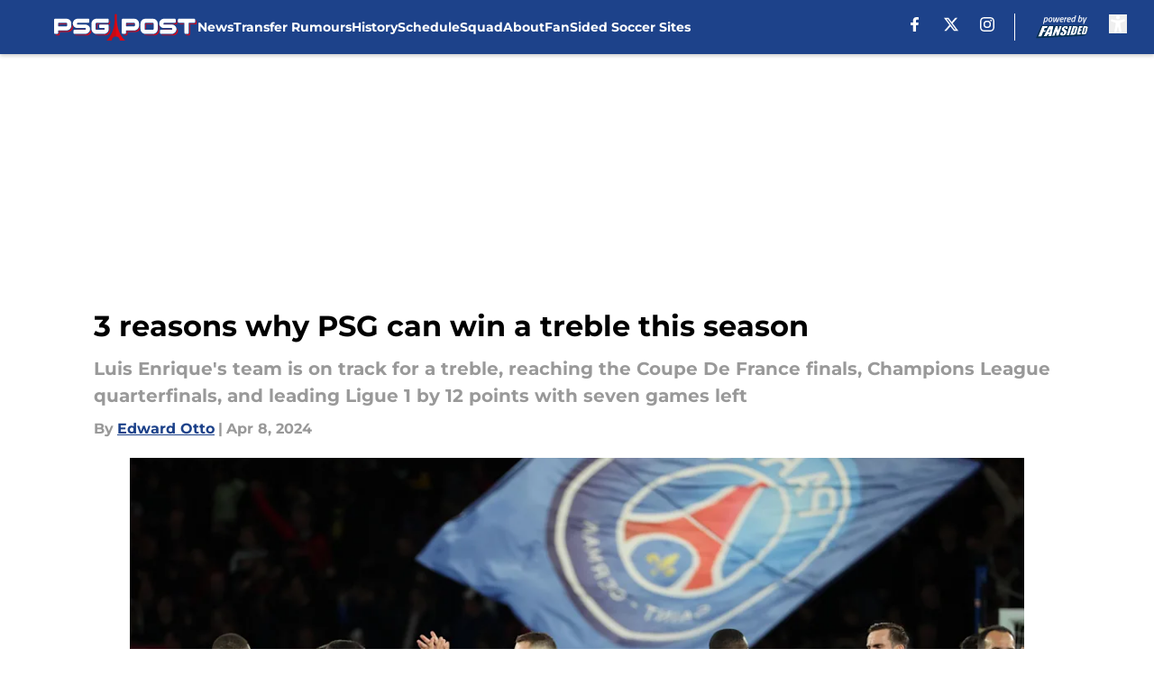

--- FILE ---
content_type: text/html
request_url: https://psgpost.com/posts/3-reasons-why-psg-can-win-a-treble-this-season-01htsxfpje44
body_size: 58983
content:
<!DOCTYPE html><html lang="en-US" q:render="ssr" q:route="html/" q:container="paused" q:version="1.15.0" q:base="https://assets.minutemediacdn.com/vl-prod/build/" q:locale="" q:manifest-hash="x6lrqi" q:instance="vg8po0xm2oc"><!--qv q:id=0 q:key=tntn:Qb_0--><!--qv q:id=1 q:key=uXAr:vp_3--><!--qv q:s q:sref=1 q:key=--><head q:head><!--qv q:id=2 q:key=0YpJ:vp_0--><!--qv q:key=nO_0--><meta charset="utf-8" q:head><title q:head>3 reasons why PSG can win a treble this season</title><meta name="viewport" content="width=device-width, initial-scale=1.0" q:head><meta name="description" content="Luis Enrique&#39;s PSG is on track for a treble, reaching the Coupe De France finals, Champions League quarterfinals, and leading Ligue 1 by 12 points with seven games left." q:head><meta property="fb:app_id" content="531030426978426" q:head><meta property="fb:pages" content="103113415949592" q:head><meta property="og:site_name" content="PSG Post" q:head><meta property="og:url" content="https://psgpost.com/posts/3-reasons-why-psg-can-win-a-treble-this-season-01htsxfpje44" q:head><meta property="og:image:width" content="1440" q:head><meta property="og:image:height" content="810" q:head><meta name="twitter:url" content="https://psgpost.com/posts/3-reasons-why-psg-can-win-a-treble-this-season-01htsxfpje44" q:head><meta name="twitter:card" content="summary_large_image" q:head><meta name="twitter:image:width" content="1440" q:head><meta name="twitter:image:height" content="810" q:head><meta name="twitter:site" content="@psgpost" q:head><meta name="robots" content="max-image-preview:large" q:head><meta name="theme-color" content="#000000" q:head><meta property="og:type" content="article" q:head><meta property="og:title" content="Three reasons why PSG can win a treble" q:head><meta property="og:image" content="https://images2.minutemediacdn.com/image/upload/c_crop,x_0,y_0,w_7339,h_4128/c_fill,w_1440,ar_1440:810,f_auto,q_auto,g_auto/images/GettyImages/mmsport/503/01htsxhw0d96tng0dzfr.jpg" q:head><meta property="og:description" content="PSG are having a extremely good campaign. Les Parisians are currently top of Ligue 1 with seven games to go, are in the quarter finals of the Champions League w" q:head><meta property="article:published_time" content="2024-04-08T00:36:01Z" q:head><meta property="article:modified_time" content="2024-04-08T00:36:01Z" q:head><meta property="article:section" content="PSG News" q:head><meta property="article:tag" content="PSG" q:head><meta property="article:tag" content="Champions League" q:head><meta property="article:tag" content="Coupe de France" q:head><meta property="article:tag" content="Ligue 1" q:head><meta property="article:tag" content="PSG News" q:head><meta name="twitter:image" content="https://images2.minutemediacdn.com/image/upload/c_crop,x_0,y_0,w_7339,h_4128/c_fill,w_1440,ar_1440:810,f_auto,q_auto,g_auto/images/GettyImages/mmsport/503/01htsxhw0d96tng0dzfr.jpg" q:head><meta name="twitter:title" content="Three reasons why PSG can win a treble" q:head><meta name="twitter:description" content="PSG are having a extremely good campaign. Les Parisians are currently top of Ligue 1 with seven games to go, are in the quarter finals of the Champions League w" q:head><link rel="preload" href="https://fonts.gstatic.com/s/montserrat/v31/JTUHjIg1_i6t8kCHKm4532VJOt5-QNFgpCu173w5aXo.woff2" as="font" type="font/woff2" crossorigin key="https://fonts.gstatic.com/s/montserrat/v31/JTUHjIg1_i6t8kCHKm4532VJOt5-QNFgpCu173w5aXo.woff2" q:key="https://fonts.gstatic.com/s/montserrat/v31/JTUHjIg1_i6t8kCHKm4532VJOt5-QNFgpCu173w5aXo.woff2" q:head><link rel="preload" href="https://fonts.gstatic.com/s/montserrat/v31/JTUHjIg1_i6t8kCHKm4532VJOt5-QNFgpCuM73w5aXo.woff2" as="font" type="font/woff2" crossorigin key="https://fonts.gstatic.com/s/montserrat/v31/JTUHjIg1_i6t8kCHKm4532VJOt5-QNFgpCuM73w5aXo.woff2" q:key="https://fonts.gstatic.com/s/montserrat/v31/JTUHjIg1_i6t8kCHKm4532VJOt5-QNFgpCuM73w5aXo.woff2" q:head><link rel="preload" href="https://fonts.gstatic.com/s/roboto/v50/KFOMCnqEu92Fr1ME7kSn66aGLdTylUAMQXC89YmC2DPNWubEbVmUiAo.woff2" as="font" type="font/woff2" crossorigin key="https://fonts.gstatic.com/s/roboto/v50/KFOMCnqEu92Fr1ME7kSn66aGLdTylUAMQXC89YmC2DPNWubEbVmUiAo.woff2" q:key="https://fonts.gstatic.com/s/roboto/v50/KFOMCnqEu92Fr1ME7kSn66aGLdTylUAMQXC89YmC2DPNWubEbVmUiAo.woff2" q:head><link rel="preload" href="https://fonts.gstatic.com/s/roboto/v50/KFOMCnqEu92Fr1ME7kSn66aGLdTylUAMQXC89YmC2DPNWuYaalmUiAo.woff2" as="font" type="font/woff2" crossorigin key="https://fonts.gstatic.com/s/roboto/v50/KFOMCnqEu92Fr1ME7kSn66aGLdTylUAMQXC89YmC2DPNWuYaalmUiAo.woff2" q:key="https://fonts.gstatic.com/s/roboto/v50/KFOMCnqEu92Fr1ME7kSn66aGLdTylUAMQXC89YmC2DPNWuYaalmUiAo.woff2" q:head><link rel="preload" href="https://fonts.gstatic.com/s/roboto/v50/KFOMCnqEu92Fr1ME7kSn66aGLdTylUAMQXC89YmC2DPNWuYjalmUiAo.woff2" as="font" type="font/woff2" crossorigin key="https://fonts.gstatic.com/s/roboto/v50/KFOMCnqEu92Fr1ME7kSn66aGLdTylUAMQXC89YmC2DPNWuYjalmUiAo.woff2" q:key="https://fonts.gstatic.com/s/roboto/v50/KFOMCnqEu92Fr1ME7kSn66aGLdTylUAMQXC89YmC2DPNWuYjalmUiAo.woff2" q:head><link rel="icon" href="https://images2.minutemediacdn.com/image/upload/v1668092900/shape/cover/sport/favicon_2-2297afc86743081813b8149751da8640.ico" q:head><link rel="canonical" href="https://psgpost.com/posts/3-reasons-why-psg-can-win-a-treble-this-season-01htsxfpje44" q:head><link rel="preconnect" href="https://images2.minutemediacdn.com" crossorigin="anonymous" q:head><link rel="dns-prefetch" href="https://images2.minutemediacdn.com" q:head><style type="text/css" q:head>@font-face {font-family: 'Montserrat';
  font-style: normal;
  font-weight: 600;
  font-display: swap;
  src: url(https://fonts.gstatic.com/s/montserrat/v31/JTUHjIg1_i6t8kCHKm4532VJOt5-QNFgpCu173w5aXo.woff2) format('woff2');
  unicode-range: U+0000-00FF, U+0131, U+0152-0153, U+02BB-02BC, U+02C6, U+02DA, U+02DC, U+0304, U+0308, U+0329, U+2000-206F, U+20AC, U+2122, U+2191, U+2193, U+2212, U+2215, U+FEFF, U+FFFD;}@font-face {font-family: 'Montserrat';
  font-style: normal;
  font-weight: 700;
  font-display: swap;
  src: url(https://fonts.gstatic.com/s/montserrat/v31/JTUHjIg1_i6t8kCHKm4532VJOt5-QNFgpCuM73w5aXo.woff2) format('woff2');
  unicode-range: U+0000-00FF, U+0131, U+0152-0153, U+02BB-02BC, U+02C6, U+02DA, U+02DC, U+0304, U+0308, U+0329, U+2000-206F, U+20AC, U+2122, U+2191, U+2193, U+2212, U+2215, U+FEFF, U+FFFD;}@font-face {font-family: 'Roboto';
  font-style: normal;
  font-weight: 400;
  font-stretch: normal;
  font-display: swap;
  src: url(https://fonts.gstatic.com/s/roboto/v50/KFOMCnqEu92Fr1ME7kSn66aGLdTylUAMQXC89YmC2DPNWubEbVmUiAo.woff2) format('woff2');
  unicode-range: U+0000-00FF, U+0131, U+0152-0153, U+02BB-02BC, U+02C6, U+02DA, U+02DC, U+0304, U+0308, U+0329, U+2000-206F, U+20AC, U+2122, U+2191, U+2193, U+2212, U+2215, U+FEFF, U+FFFD;}@font-face {font-family: 'Roboto';
  font-style: normal;
  font-weight: 600;
  font-stretch: normal;
  font-display: swap;
  src: url(https://fonts.gstatic.com/s/roboto/v50/KFOMCnqEu92Fr1ME7kSn66aGLdTylUAMQXC89YmC2DPNWuYaalmUiAo.woff2) format('woff2');
  unicode-range: U+0000-00FF, U+0131, U+0152-0153, U+02BB-02BC, U+02C6, U+02DA, U+02DC, U+0304, U+0308, U+0329, U+2000-206F, U+20AC, U+2122, U+2191, U+2193, U+2212, U+2215, U+FEFF, U+FFFD;}@font-face {font-family: 'Roboto';
  font-style: normal;
  font-weight: 700;
  font-stretch: normal;
  font-display: swap;
  src: url(https://fonts.gstatic.com/s/roboto/v50/KFOMCnqEu92Fr1ME7kSn66aGLdTylUAMQXC89YmC2DPNWuYjalmUiAo.woff2) format('woff2');
  unicode-range: U+0000-00FF, U+0131, U+0152-0153, U+02BB-02BC, U+02C6, U+02DA, U+02DC, U+0304, U+0308, U+0329, U+2000-206F, U+20AC, U+2122, U+2191, U+2193, U+2212, U+2215, U+FEFF, U+FFFD;}</style><style q:head>:root {--color-black:#000000;--color-blue:#0066CC;--color-darkGrey:#999999;--color-grey:#cccccc;--color-lightGrey:#F7F7F7;--color-primary:#1D428A;--color-secondary:#ee0000;--color-white:#FFFFFF;--font-family-big:Montserrat;--font-weight-big:700;--font-size-big-lg:14px;--font-size-big-md:14px;--font-size-big-sm:12px;--font-family-bigger:Montserrat;--font-weight-bigger:700;--font-size-bigger-lg:16px;--font-size-bigger-md:16px;--font-size-bigger-sm:14px;--font-family-gigantic:Montserrat;--font-weight-gigantic:700;--font-size-gigantic-lg:32px;--font-size-gigantic-md:24px;--font-size-gigantic-sm:22px;--font-family-huge:Montserrat;--font-weight-huge:700;--font-size-huge-lg:24px;--font-size-huge-md:22px;--font-size-huge-sm:18px;--font-family-large:Montserrat;--font-weight-large:700;--font-size-large-lg:20px;--font-size-large-md:20px;--font-size-large-sm:16px;--font-family-normal:Roboto;--font-weight-normal:400;--font-size-normal-lg:18px;--font-size-normal-md:18px;--font-size-normal-sm:18px;--font-family-tiny:Montserrat;--font-weight-tiny:700;--font-size-tiny-lg:12px;--font-size-tiny-md:12px;--font-size-tiny-sm:10px;}</style><script async type="text/javascript" id="clientApiData" q:key="clientApiData" q:head>window.clientApiData = {"pageData":{"distributionChannels":["author|eotto","more-stories","psg-news","recent-posts"],"language":"en","experiments":[],"pageType":"PostPage","articleId":"01htsxfpje44","property":"503","contentTags":["PSG","Champions League","Coupe de France","Ligue 1","PSG News"],"isMobileViewer":false,"topic":"Paris Saint-Germain FC","vertical":"SOCCER","siteName":"PSG Post","resourceID":"01htsxfpje44","autoTags":[]},"paletteData":{"colors":{"black":"#000000","blue":"#0066CC","darkGrey":"#999999","grey":"#cccccc","lightGrey":"#F7F7F7","primary":"#1D428A","secondary":"#ee0000","white":"#FFFFFF"},"fonts":[{"family":"Montserrat","stylesheetUrl":"https://fonts.googleapis.com/css?family=Montserrat:600,700&display=swap","type":"stylesheetUrl","weights":["700"]},{"family":"Roboto","stylesheetUrl":"https://fonts.googleapis.com/css?family=Roboto:400,600,700&display=swap","type":"stylesheetUrl","weights":["400"]}],"typography":{"big":{"fontFamily":"Montserrat","fontWeight":700,"screenSizes":{"large":14,"medium":14,"small":12}},"bigger":{"fontFamily":"Montserrat","fontWeight":700,"screenSizes":{"large":16,"medium":16,"small":14}},"gigantic":{"fontFamily":"Montserrat","fontWeight":700,"screenSizes":{"large":32,"medium":24,"small":22}},"huge":{"fontFamily":"Montserrat","fontWeight":700,"screenSizes":{"large":24,"medium":22,"small":18}},"large":{"fontFamily":"Montserrat","fontWeight":700,"screenSizes":{"large":20,"medium":20,"small":16}},"normal":{"fontFamily":"Roboto","fontWeight":400,"screenSizes":{"large":18,"medium":18,"small":18}},"tiny":{"fontFamily":"Montserrat","fontWeight":700,"screenSizes":{"large":12,"medium":12,"small":10}}}}};</script><script type="text/javascript" id="OneTrustAutoBlock" q:key="oneTrustAutoBlock" q:head></script><script type="text/javascript" src="https://cdn-ukwest.onetrust.com/scripttemplates/otSDKStub.js" id="OneTrustURL" data-domain-script="01948883-cdc5-73d6-a267-dd1f0a86d169" q:key="oneTrustStub" q:head></script><script type="text/javascript" src="https://cdn.cookielaw.org/opt-out/otCCPAiab.js" id="OneTrustIAB" ccpa-opt-out-ids="C0004" ccpa-opt-out-geo="ca" ccpa-opt-out-lspa="true" q:key="oneTrustIAB" q:head></script><script type="text/javascript" id="OneTrustInit" q:key="oneTrustInit" q:head>
      function OptanonWrapper() {
      const geoData = OneTrust.getGeolocationData?.();
      const isUS = (geoData?.country === "US");
      const groups = window.OnetrustActiveGroups || '';
      const consentGiven = groups.includes(',C0004,');

      const shouldLoadAutoBlockScript = !isUS || (isUS && !consentGiven);

      if (shouldLoadAutoBlockScript) {
        loadAutoBlockScript();
      }else{
        OneTrust.OnConsentChanged(function(eventData) {
          loadAutoBlockScript();
          location.reload();
        });
      }

      function loadAutoBlockScript() {
        const autoBlockScript = document.getElementById('OneTrustAutoBlock');
        if (autoBlockScript && !autoBlockScript.src) {
          autoBlockScript.src = 'https://cdn-ukwest.onetrust.com/consent/01948883-cdc5-73d6-a267-dd1f0a86d169/OtAutoBlock.js';
        }
      }
    }
  </script><script async src="https://accounts.google.com/gsi/client" id="google-auth" q:key="google-auth" q:head></script><script type="text/javascript" id="mmBCPageData" q:key="mmBCPageData" q:head>
        window.mmBCPageData = {
          property: '503',
          authors: ["eotto"],
          pageType: 'PostPage',
        };</script><script async type="text/javascript" id="update-hem-cookie" q:key="update-hem-cookie" q:head>
      (function () {
        function getCookie(name) {
          const value = '; ' + document.cookie;
          const parts = value.split('; ' + name + '=');
          if (parts.length === 2) {
            return parts.pop().split(";").shift();
          }
          return null;
        }

        function processUserId(userId) {
            if (!userId) return;
            document.cookie = 'mm_bc_user_sha' + '=' + userId + '; path=/; max-age=31536000; Secure; SameSite=Lax';
        }

        const existingValue = getCookie('mm_bc_user_sha');
        if (existingValue) {
          processUserId(existingValue);
          return;
        }

        if (window.dataLayer && Array.isArray(window.dataLayer)) {
          const found = window.dataLayer.find(e => e.bc_reg_user_id);
          if (found) {
            processUserId(found.bc_reg_user_id);
            return;
          }
        }

        // Intercept future pushes to dataLayer and capture bc_reg_user_id
        if (window.dataLayer) {
          const originalPush = window.dataLayer.push;
          window.dataLayer.push = function () {
            for (let arg of arguments) {
              if (arg.bc_reg_user_id) {
                processUserId(arg.bc_reg_user_id);
              }
            }
            return originalPush.apply(window.dataLayer, arguments);
          };
        }
    })();
  </script><script id="chartbeatData" type="text/javascript" q:key="chartbeatData" q:head>
    window._sf_async_config = {
      uid: 67224,
      domain: 'psgpost.com',
      useCanonical: true,
      useCanonicalDomain: true,
      flickerControl: false,
      sections: 'PSG News',
      authors: 'Edward Otto'
    };
  </script><script id="chartbeatHeadline" type="text/javascript" src="https://static.chartbeat.com/js/chartbeat_mab.js" async q:key="chartbeatHeadline" q:head></script><script src="https://ak.sail-horizon.com/spm/spm.v1.min.js" id="sailthru" async q:key="sailthru" q:head></script><script id="sailthruInit" type="text/javascript" q:key="sailthruInit" q:head>
    // Wait for Sailthru to be available on window before initializing
    (function checkSailthru(attempts = 0) {
      if (typeof window.Sailthru !== 'undefined') {
        Sailthru.init({ customerId: 'c92e7ba97ddecf8d779ded02d904b48b' });
      } else if (attempts < 3) {
        // Check again after a short delay, limit to 3 attempts
        setTimeout(() => checkSailthru(attempts + 1), 100);
      }
    })();
  </script><script src="https://static.chartbeat.com/js/chartbeat.js" async type="text/javascript" class="optanon-category-C0002 optanon-category-SPD_BG" q:key="chartbeat" q:head></script><script async type="text/javascript" id="cwv-tracker" q:key="cwv-tracker" q:head>
          (function () {
            const SAMPLE_PERCENTAGE = 50;
            if (Math.random() < SAMPLE_PERCENTAGE / 100) {
              const script = document.createElement("script");
              script.src =
                "https://assets.minutemediacdn.com/mm-cwv-tracker/prod/mm-cwv-tracker.js";
              script.async = true;
              document.head.appendChild(script);
            }
          })();
        </script><script async type="text/javascript" id="gtm" data-consent-category="C0001" q:key="gtm" q:head>(function(w,d,s,l,i){w[l]=w[l]||[];w[l].push({'gtm.start': new Date().getTime(),event:'gtm.js'});var f=d.getElementsByTagName(s)[0],j=d.createElement(s),dl=l!='dataLayer'?'&l='+l:'';j.async=true;j.src='https://www.googletagmanager.com/gtm.js?id='+i+dl;f.parentNode.insertBefore(j,f);})(window,document,'script','dataLayer','GTM-TCW5HW')</script><script async type="text/javascript" id="accessibility" data-consent-category="C0001" q:key="accessibility" q:head>const style = document.createElement('style');
style.innerHTML = `
      #INDmenu-btn {
        display:none;
      }
    `;
document.head.appendChild(style);
window.mmClientApi = window.mmClientApi || [];
window.mmClientApi.push('injectAccessibilityIcon', {});</script><script async type="text/javascript" id="Ads placeholders" data-consent-category="C0004" q:key="Ads placeholders" q:head>var placeholders = {
    oneOnOne: {
        id: "div-gpt-ad-1552218089756-0"
    },
    sidebar1: {
        id: "div-sideBar1"
    },
    sidebar2: {
        id: "div-sideBar2"
    },
    top: {
        id: "div-gpt-ad-1552218170642-0"
    },
    stickyBottom: {
        id: "div-sticky-bottom"
    },
    belowTopSection: {
        id: "below-top-section"
    },
    belowSecondSection: {
        id: "below-second-section"
    }
};
mmClientApi.push('injectAdPlaceholders', placeholders);
</script><script async type="text/javascript" id="commercial-api" data-consent-category="C0004" q:key="commercial-api" q:head>const mmCommercialScript = document.createElement('script');
mmCommercialScript.src = 'https://uds-selector.bqstreamer.com/library/fansided/503/code?mm-referer=' + location.href;
document.head.appendChild(mmCommercialScript);</script><script defer type="text/javascript" id="Mini Player" data-consent-category="C0004" q:key="Mini Player" q:head>window.mmClientApi?.push('getPageData', pageDataObject => {
  const noVideoPlayer = pageDataObject?.tags?.find(tag => tag === 'no-video-player');
  if(!noVideoPlayer) {
    const mmVideoScript = document.createElement('script');
    mmVideoScript.src = 'https://players.voltaxservices.io/players/1/code?mm-referer=' + location.href;
    document.head.appendChild(mmVideoScript);
  }
});</script><script type="application/ld+json" q:key="ldArticle" q:head>{"@context":"http://schema.org","@type":"NewsArticle","mainEntityOfPage":{"@type":"WebPage","@id":"https://psgpost.com/posts/3-reasons-why-psg-can-win-a-treble-this-season-01htsxfpje44"},"headline":"3 reasons why PSG can win a treble this season","image":[{"@type":"ImageObject","url":"https://images2.minutemediacdn.com/image/upload/c_fill,w_1200,ar_1:1,f_auto,q_auto,g_auto/images/GettyImages/mmsport/503/01htsxhw0d96tng0dzfr.jpg","width":1200,"height":1200},{"@type":"ImageObject","url":"https://images2.minutemediacdn.com/image/upload/c_fill,w_1200,ar_16:9,f_auto,q_auto,g_auto/images/GettyImages/mmsport/503/01htsxhw0d96tng0dzfr.jpg","width":1200,"height":675},{"@type":"ImageObject","url":"https://images2.minutemediacdn.com/image/upload/c_fill,w_1200,ar_4:3,f_auto,q_auto,g_auto/images/GettyImages/mmsport/503/01htsxhw0d96tng0dzfr.jpg","width":1200,"height":900}],"datePublished":"2024-04-08T00:36:01Z","dateModified":"2024-04-08T00:36:01Z","publisher":{"@type":"Organization","name":"PSG Post","logo":{"@type":"ImageObject","url":"https://images2.minutemediacdn.com/image/upload/v1668092893/shape/cover/sport/PSGPost_google-news_square-e76c2cab94ef3506e2a5908fabbdcf32.png"}},"description":"Luis Enrique's PSG is on track for a treble, reaching the Coupe De France finals, Champions League quarterfinals, and leading Ligue 1 by 12 points with seven games left.","articleSection":"PSG News","author":{"@type":"Person","name":"Edward Otto","url":"https://psgpost.com/author/eotto"}}</script><script type="application/ld+json" q:key="ldBreadcrumb" q:head>{"@context":"http://schema.org","@type":"BreadcrumbList","itemListElement":[{"@type":"ListItem","position":1,"name":"Home","item":"https://psgpost.com"},{"@type":"ListItem","position":2,"name":"PSG News","item":"https://psgpost.com/psg-news"}]}</script><script src="https://123p.psgpost.com/script.js" type="text/javascript" async q:key="blueconic" q:head></script><script src="https://assets.minutemediacdn.com/recirculation-widget/prod/mm-recirculation-injector.js" type="text/javascript" async q:key="RecirculationWidget" q:head></script><!--/qv--><!--/qv--><link rel="modulepreload" href="https://assets.minutemediacdn.com/vl-prod/build/q-RFD0BxB0.js"><script type="module" async="true" src="https://assets.minutemediacdn.com/vl-prod/build/q-RFD0BxB0.js"></script><link rel="stylesheet" href="https://assets.minutemediacdn.com/vl-prod/assets/BCpD2W1O-style.css"><link rel="modulepreload" href="https://assets.minutemediacdn.com/vl-prod/build/q-XYi0b4s7.js"><link rel="preload" href="https://assets.minutemediacdn.com/vl-prod/assets/BnsELJn8-bundle-graph.json" as="fetch" crossorigin="anonymous"><script type="module" async="true">let b=fetch("https://assets.minutemediacdn.com/vl-prod/assets/BnsELJn8-bundle-graph.json");import("https://assets.minutemediacdn.com/vl-prod/build/q-XYi0b4s7.js").then(({l})=>l("https://assets.minutemediacdn.com/vl-prod/build/",b));</script><link rel="modulepreload" href="https://assets.minutemediacdn.com/vl-prod/build/q-BmlzJyRk.js"><style q:style="nxuput-0" hidden>:root{view-transition-name:none}</style></head><body lang="en"><!--qv q:id=3 q:key=wgGj:vp_1--><!--qv q:key=Ir_2--><!--qv q:id=4 q:key=IOjm:Ir_0--><!--qv q:id=5 q:key=y7mZ:ec_1--><!--qv q:id=6 q:key=HsRY:uX_4--><!--qv q:s q:sref=6 q:key=--><!--qv q:id=7 q:key=2Q82:uX_0--><header q:key="Ma_7"><!--qv q:id=8 q:key=4hHK:Ma_0--><script type="placeholder" hidden q:id="9" on-document:load="q-BZJ8X81j.js#s_rAMdnXtK8Co[0 1]"></script><!--/qv--><!--qv q:id=a q:key=xtrp:Ma_4--><div class="fixed flex items-center space-between w-full top-0 px-5 md:px-f-2 lg:px-f-1.5 z-50 shadow-header bg-primary h-f-3" q:key="Ut_5"><!--qv q:id=b q:key=yY0a:Ut_0--><div aria-label="More Menu Items" class="block lg:hidden w-6 h-6 min-w-[24px] relative mr-5 cursor-pointer" on:click="q-CgHEY3iB.js#s_xjW80feA0gU[0]" q:key="oy_0" q:id="c"><span class="block absolute h-0.5 ease-in-out duration-200 origin-right-center opacity-1 bg-white top-1 w-full"></span><span class="block absolute h-0.5 ease-in-out duration-200 origin-right-center opacity-1 bg-white top-3 w-full"></span><span class="block absolute h-0.5 ease-in-out duration-200 origin-right-center opacity-1 bg-white top-5 w-full"></span></div><!--/qv--><!--qv q:id=d q:key=aTke:Ut_1--><div style="top:60px;height:calc(100vh - 60px)" class="fixed block lg:hidden w-full ease-in-out duration-300 z-[2] overflow-y-auto opacity-0 -left-full bg-white" q:key="rG_3"><nav><ul class="m-5"><!--qv q:id=e q:key=DVWB:0--><!--qv q:id=f q:key=LnC7:QF_1--><li class="list-none mb-5 leading-5 w-full" q:key="r0_1"><!--qv q:id=g q:key=deAA:r0_0--><h4 q:key="SZ_1"><!--qv q:s q:sref=g q:key=--><a href="https://psgpost.com/psg-news" class="mobile-nav-top text-black font-group-bigger" on:click="q-W_m8YlQM.js#s_av6wsRFPToI[0]" q:id="h"><!--t=i-->News<!----></a><!--/qv--></h4><!--/qv--></li><!--/qv--><!--/qv--><!--qv q:id=j q:key=DVWB:1--><!--qv q:id=k q:key=LnC7:QF_1--><li class="list-none mb-5 leading-5 w-full" q:key="r0_1"><!--qv q:id=l q:key=deAA:r0_0--><h4 q:key="SZ_1"><!--qv q:s q:sref=l q:key=--><a href="https://psgpost.com/psg-transfer-rumours" class="mobile-nav-top text-black font-group-bigger" on:click="q-W_m8YlQM.js#s_av6wsRFPToI[0]" q:id="m"><!--t=n-->Transfer Rumours<!----></a><!--/qv--></h4><!--/qv--></li><!--/qv--><!--/qv--><!--qv q:id=o q:key=DVWB:2--><!--qv q:id=p q:key=LnC7:QF_1--><li class="list-none mb-5 leading-5 w-full" q:key="r0_1"><!--qv q:id=q q:key=deAA:r0_0--><h4 q:key="SZ_1"><!--qv q:s q:sref=q q:key=--><a href="https://psgpost.com/psg-history" class="mobile-nav-top text-black font-group-bigger" on:click="q-W_m8YlQM.js#s_av6wsRFPToI[0]" q:id="r"><!--t=s-->History<!----></a><!--/qv--></h4><!--/qv--></li><!--/qv--><!--/qv--><!--qv q:id=t q:key=DVWB:3--><!--qv q:id=u q:key=LnC7:QF_1--><li class="list-none mb-5 leading-5 w-full" q:key="r0_1"><!--qv q:id=v q:key=deAA:r0_0--><h4 q:key="SZ_1"><!--qv q:s q:sref=v q:key=--><a href="https://psgpost.com/psg-schedule" class="mobile-nav-top text-black font-group-bigger" on:click="q-W_m8YlQM.js#s_av6wsRFPToI[0]" q:id="w"><!--t=x-->Schedule<!----></a><!--/qv--></h4><!--/qv--></li><!--/qv--><!--/qv--><!--qv q:id=y q:key=DVWB:4--><!--qv q:id=z q:key=LnC7:QF_1--><li class="list-none mb-5 leading-5 w-full" q:key="r0_1"><!--qv q:id=10 q:key=deAA:r0_0--><h4 q:key="SZ_1"><!--qv q:s q:sref=10 q:key=--><a href="https://psgpost.com/psg-squad" class="mobile-nav-top text-black font-group-bigger" on:click="q-W_m8YlQM.js#s_av6wsRFPToI[0]" q:id="11"><!--t=12-->Squad<!----></a><!--/qv--></h4><!--/qv--></li><!--/qv--><!--/qv--><!--qv q:id=13 q:key=DVWB:5--><!--qv q:id=14 q:key=LnC7:QF_1--><li class="list-none mb-5 leading-5 w-full" q:key="r0_1"><!--qv q:id=15 q:key=deAA:r0_0--><h4 q:key="SZ_1"><!--qv q:s q:sref=15 q:key=--><a href="https://psgpost.com/about/" class="mobile-nav-top text-black font-group-bigger" on:click="q-W_m8YlQM.js#s_av6wsRFPToI[0]" q:id="16"><!--t=17-->About<!----></a><!--/qv--></h4><!--/qv--></li><!--/qv--><!--/qv--><!--qv q:id=18 q:key=DVWB:6--><!--qv q:id=19 q:key=LnC7:QF_1--><li class="list-none mb-5 leading-5 w-full" q:key="r0_1"><!--qv q:id=1a q:key=deAA:r0_0--><h4 q:key="SZ_1"><!--qv q:s q:sref=1a q:key=--><a href="https://fansided.com/network/soccer/" class="mobile-nav-top text-black font-group-bigger" on:click="q-W_m8YlQM.js#s_av6wsRFPToI[0]" q:id="1b"><!--t=1c-->FanSided Soccer Sites<!----></a><!--/qv--></h4><!--/qv--></li><!--/qv--><!--/qv--></ul></nav><!--qv q:key=rG_2--><!--qv q:id=1d q:key=fUhI:rG_0--><div class="h-[1px] m-5 bg-lightGrey" q:key="Im_0"></div><!--/qv--><div class="mt-10 mr-4 mb-4 ml-6"><!--qv q:id=1e q:key=lIX3:rG_1--><nav q:key="jV_2"><h4 class="mb-4 text-black font-group-bigger" q:key="jV_0" q:id="1f"><!--t=1g-->Follow Us<!----></h4><ul class="inline-grid gap-5 grid-flow-col list-none"><li class="flex w-5 justify-center" q:key="0"><!--qv q:id=1h q:key=o0Sj:jV_1--><a target="_blank" rel="noopener noreferrer" aria-label="facebook" href="https://twitter.com/psgpost" class="[&amp;&gt;svg]:h-4 [&amp;&gt;svg]:fill-primary [&amp;&gt;svg]:hover:fill-primary" q:key="4t_2" q:id="1i"><svg xmlns="http://www.w3.org/2000/svg" viewBox="0 0 34.28 64"><g id="Layer_2" data-name="Layer 2"><g id="Layer_1-2" data-name="Layer 1"><path d="M10.17,64V36H0V24.42H10.17V15.59c0-10,6-15.59,15.14-15.59a61.9,61.9,0,0,1,9,.78v9.86H29.23c-5,0-6.53,3.09-6.53,6.26v7.52H33.81L32,36H22.7V64Z"/></g></g></svg></a><!--/qv--></li><li class="flex w-5 justify-center" q:key="1"><!--qv q:id=1j q:key=o0Sj:jV_1--><a target="_blank" rel="noopener noreferrer" aria-label="X" href="https://twitter.com/psgpost" class="[&amp;&gt;svg]:h-4 [&amp;&gt;svg]:fill-primary [&amp;&gt;svg]:hover:fill-primary" q:key="4t_1" q:id="1k"><!--qv q:id=1l q:key=i4KS:4t_0--><svg xmlns="http://www.w3.org/2000/svg" width="16" height="16" viewBox="0 0 16 16" q:key="7y_0" q:id="1m"><title>Share on X</title><path d="M12.6.75h2.454l-5.36 6.142L16 15.25h-4.937l-3.867-5.07-4.425 5.07H.316l5.733-6.57L0 .75h5.063l3.495 4.633L12.601.75Zm-.86 13.028h1.36L4.323 2.145H2.865z"></path></svg><!--/qv--></a><!--/qv--></li><li class="flex w-5 justify-center" q:key="2"><!--qv q:id=1n q:key=o0Sj:jV_1--><a target="_blank" rel="noopener noreferrer" aria-label="instagram" href="https://www.instagram.com/psgpostfs/" class="[&amp;&gt;svg]:h-4 [&amp;&gt;svg]:fill-primary [&amp;&gt;svg]:hover:fill-primary" q:key="4t_2" q:id="1o"><svg xmlns="http://www.w3.org/2000/svg" viewBox="0 0 64 64"><g id="Layer_2" data-name="Layer 2"><g id="Layer_1-2" data-name="Layer 1"><path d="M32,5.77c8.54,0,9.56,0,12.93.18a17.81,17.81,0,0,1,5.94,1.1,9.87,9.87,0,0,1,3.68,2.4A9.87,9.87,0,0,1,57,13.13a17.81,17.81,0,0,1,1.1,5.94c.15,3.37.18,4.39.18,12.93s0,9.56-.18,12.93A17.81,17.81,0,0,1,57,50.87,10.66,10.66,0,0,1,50.87,57a17.81,17.81,0,0,1-5.94,1.1c-3.37.15-4.39.18-12.93.18s-9.56,0-12.93-.18A17.81,17.81,0,0,1,13.13,57a9.87,9.87,0,0,1-3.68-2.4,9.87,9.87,0,0,1-2.4-3.68A17.81,17.81,0,0,1,6,44.93C5.8,41.56,5.77,40.54,5.77,32s0-9.56.18-12.93a17.81,17.81,0,0,1,1.1-5.94,9.87,9.87,0,0,1,2.4-3.68,9.87,9.87,0,0,1,3.68-2.4A17.81,17.81,0,0,1,19.07,6c3.37-.15,4.39-.18,12.93-.18M32,0c-8.69,0-9.78,0-13.19.19A23.59,23.59,0,0,0,11,1.68,15.67,15.67,0,0,0,5.37,5.37,15.67,15.67,0,0,0,1.68,11,23.59,23.59,0,0,0,.19,18.81C0,22.22,0,23.31,0,32s0,9.78.19,13.19A23.59,23.59,0,0,0,1.68,53a15.67,15.67,0,0,0,3.69,5.67A15.67,15.67,0,0,0,11,62.32a23.59,23.59,0,0,0,7.77,1.49C22.22,64,23.31,64,32,64s9.78,0,13.19-.19A23.59,23.59,0,0,0,53,62.32,16.34,16.34,0,0,0,62.32,53a23.59,23.59,0,0,0,1.49-7.77C64,41.78,64,40.69,64,32s0-9.78-.19-13.19A23.59,23.59,0,0,0,62.32,11a15.67,15.67,0,0,0-3.69-5.67A15.67,15.67,0,0,0,53,1.68,23.59,23.59,0,0,0,45.19.19C41.78,0,40.69,0,32,0Z"/><path d="M32,15.57A16.43,16.43,0,1,0,48.43,32,16.42,16.42,0,0,0,32,15.57Zm0,27.1A10.67,10.67,0,1,1,42.67,32,10.67,10.67,0,0,1,32,42.67Z"/><circle cx="49.08" cy="14.92" r="3.84"/></g></g></svg></a><!--/qv--></li></ul></nav><!--/qv--></div><!--/qv--></div><!--/qv--><div class="flex items-center gap-5 grow h-full lg:ml-f-1.5"><!--qv q:id=1p q:key=LamO:Ut_2--><a href="https://psgpost.com/" class="inline-flex items-center items-start duration-200 w-auto h-f-1.5" q:key="L5_0"><img src="data:image/svg+xml,%3C%3Fxml%20version%3D%221.0%22%20encoding%3D%22utf-8%22%3F%3E%0A%3C!--%20Generator%3A%20Adobe%20Illustrator%2024.0.3%2C%20SVG%20Export%20Plug-In%20.%20SVG%20Version%3A%206.00%20Build%200)%20%20--%3E%0A%3Csvg%20version%3D%221.1%22%20xmlns%3D%22http%3A%2F%2Fwww.w3.org%2F2000%2Fsvg%22%20xmlns%3Axlink%3D%22http%3A%2F%2Fwww.w3.org%2F1999%2Fxlink%22%20x%3D%220px%22%20y%3D%220px%22%0A%09%20viewBox%3D%220%200%201061.6%20200%22%20style%3D%22enable-background%3Anew%200%200%201061.6%20200%3B%22%20xml%3Aspace%3D%22preserve%22%3E%0A%3Cstyle%20type%3D%22text%2Fcss%22%3E%0A%09.st0%7Bfill%3A%23231F20%3B%7D%0A%09.st1%7Bfill%3A%23004170%3B%7D%0A%09.st2%7Bfill%3A%23E30613%3B%7D%0A%09.st3%7Bfill%3A%23FFFFFF%3B%7D%0A%09.st4%7Bopacity%3A0.2%3Bfill%3A%23231F20%3B%7D%0A%09.st5%7Bopacity%3A0.15%3Bfill%3A%23231F20%3B%7D%0A%3C%2Fstyle%3E%0A%3Cg%20id%3D%22Template%22%3E%0A%3C%2Fg%3E%0A%3Cg%20id%3D%22Layer_2%22%3E%0A%09%3Cpath%20class%3D%22st2%22%20d%3D%22M133.8%2C74.6v14.7c0%2C7.6-1.9%2C14.7-5.6%2C20.9c-3.7%2C6.2-8.7%2C11.2-14.9%2C14.9c-6.3%2C3.7-13.3%2C5.6-20.9%2C5.6h-56v12.4%0A%09%09c0%2C3.6-1.3%2C6.8-3.9%2C9.3c-2.5%2C2.5-5.8%2C3.9-9.3%2C3.9h-13c0.1%2C0%2C0.1%2C0.1%2C0.2%2C0.2c0.2%2C0.2%2C0.3%2C0.5%2C0.6%2C0.7c0.2%2C0.2%2C0.4%2C0.4%2C0.7%2C0.6%0A%09%09c0.2%2C0.2%2C0.3%2C0.5%2C0.6%2C0.7c0.2%2C0.2%2C0.4%2C0.4%2C0.7%2C0.6c0.2%2C0.2%2C0.3%2C0.5%2C0.6%2C0.7c1.5%2C1.5%2C3.3%2C2.3%2C5.4%2C2.3h15.4c2.1%2C0%2C3.9-0.8%2C5.4-2.3%0A%09%09c1.5-1.5%2C2.3-3.3%2C2.3-5.4v-15.4c0-0.7%2C0.2-1.3%2C0.8-1.8c0.5-0.5%2C1.1-0.8%2C1.9-0.8h59c6.6%2C0%2C12.6-1.6%2C18.1-4.9c5.5-3.2%2C9.8-7.6%2C13-13%0A%09%09c3.2-5.4%2C4.8-11.5%2C4.8-18.1v-6.6c0%2C0%2C0-0.1-0.1-0.1C135.8%2C88.1%2C134%2C81.7%2C133.8%2C74.6z%22%2F%3E%0A%09%3Cpath%20class%3D%22st2%22%20d%3D%22M42.6%2C80.7c0.5-0.5%2C1.1-0.8%2C1.9-0.8h47.5v-5.5l-55.6%2C0v14.5h5.5v-6.4C41.9%2C81.8%2C42.1%2C81.2%2C42.6%2C80.7z%22%2F%3E%0A%09%3Cpath%20class%3D%22st2%22%20d%3D%22M267.3%2C135.9c-3.7%2C6.2-8.8%2C11.2-15.1%2C14.9c-6.4%2C3.8-13.5%2C5.7-21.1%2C5.7h-76.5c0.1%2C0%2C0.1%2C0.1%2C0.2%2C0.2%0A%09%09c0.2%2C0.2%2C0.3%2C0.5%2C0.6%2C0.7c0.2%2C0.2%2C0.4%2C0.4%2C0.7%2C0.6c0.2%2C0.2%2C0.3%2C0.5%2C0.6%2C0.7c0.2%2C0.2%2C0.4%2C0.4%2C0.7%2C0.6c0.2%2C0.2%2C0.3%2C0.5%2C0.6%2C0.7%0A%09%09c1.5%2C1.5%2C3.3%2C2.3%2C5.4%2C2.3h79c6.6%2C0%2C12.7-1.6%2C18.3-4.9c5.5-3.3%2C9.9-7.6%2C13.2-13c1.9-3.1%2C3.2-6.5%2C4-10c-3-5.7-4.6-12-4.6-18.7%0A%09%09C273%2C122.8%2C271%2C129.7%2C267.3%2C135.9z%22%2F%3E%0A%09%3Cpath%20class%3D%22st2%22%20d%3D%22M231.3%2C114c0-0.2-0.1-0.6-0.5-1.2h-57.6c-3.1%2C0-6.1-0.4-9-1c1%2C0.7%2C2.1%2C1.4%2C3.2%2C2.1c0.4%2C0.3%2C0.9%2C0.5%2C1.3%2C0.7%0A%09%09H231C231.1%2C114.4%2C231.3%2C114.2%2C231.3%2C114z%22%2F%3E%0A%09%3Cpath%20class%3D%22st2%22%20d%3D%22M346%2C113.6c0.2%2C0.2%2C0.4%2C0.4%2C0.7%2C0.6c0.1%2C0.1%2C0.2%2C0.3%2C0.3%2C0.4l23.6%2C0l0-1.8h-25.4c0.1%2C0%2C0.1%2C0.1%2C0.2%2C0.2%0A%09%09C345.6%2C113.2%2C345.8%2C113.4%2C346%2C113.6z%22%2F%3E%0A%09%3Cpath%20class%3D%22st2%22%20d%3D%22M415.7%2C77.7c1.5-1.5%2C2.3-3.3%2C2.3-5.5V56.8c0-2.2-0.8-4-2.3-5.5c-0.2-0.2-0.5-0.4-0.7-0.6%0A%09%09c-0.2-0.2-0.3-0.5-0.6-0.7c-0.2-0.2-0.5-0.4-0.7-0.6c-0.2-0.2-0.3-0.5-0.6-0.7c-0.2-0.2-0.5-0.4-0.7-0.6c0-0.1-0.1-0.1-0.1-0.2%0A%09%09v12.9c0%2C3.6-1.3%2C6.9-3.9%2C9.4s-5.8%2C3.9-9.3%2C3.9h-84.3l0%2C40.2l5.5%2C0V85.1c0-1.4%2C0.5-2.6%2C1.5-3.6c1-1%2C2.2-1.5%2C3.6-1.5h7.8%0A%09%09c2.5-2.5%2C5.7-3.8%2C9.3-3.8h56.5c3.6%2C0%2C6.8%2C1.3%2C9.3%2C3.8h1.8C412.4%2C79.9%2C414.2%2C79.2%2C415.7%2C77.7z%22%2F%3E%0A%09%3Cpath%20class%3D%22st2%22%20d%3D%22M406.8%2C135.9c-3.7%2C6.2-8.7%2C11.2-14.9%2C15c-6.3%2C3.7-13.3%2C5.6-20.9%2C5.6h-56.5c-3.3%2C0-6.5-0.4-9.7-1.1%0A%09%09c0.9%2C0.6%2C1.8%2C1.2%2C2.7%2C1.8c5.4%2C3.2%2C11.4%2C4.9%2C18%2C4.9h56.5c6.6%2C0%2C12.6-1.6%2C18.1-4.9c5.5-3.2%2C9.8-7.6%2C13-13c3.2-5.4%2C4.8-11.4%2C4.8-18%0A%09%09v-25.7c0-2.1-0.8-3.9-2.3-5.4c-0.2-0.2-0.4-0.4-0.7-0.6c-0.2-0.2-0.3-0.5-0.6-0.7c-0.2-0.2-0.4-0.4-0.7-0.6%0A%09%09c-0.2-0.2-0.3-0.5-0.6-0.7c-0.2-0.2-0.4-0.4-0.7-0.6c-0.1-0.1-0.1-0.1-0.2-0.2V115C412.4%2C122.6%2C410.5%2C129.6%2C406.8%2C135.9z%22%2F%3E%0A%09%3Cg%3E%0A%09%09%3Cpath%20class%3D%22st3%22%20d%3D%22M110.4%2C42.9C105%2C39.6%2C98.9%2C38%2C92.4%2C38H7.7c-2.1%2C0-3.9%2C0.8-5.4%2C2.3C0.8%2C41.8%2C0%2C43.6%2C0%2C45.7v97.5%0A%09%09%09c0%2C2.1%2C0.8%2C3.9%2C2.3%2C5.4c1.5%2C1.5%2C3.3%2C2.3%2C5.4%2C2.3h15.4c2.1%2C0%2C3.9-0.8%2C5.4-2.3c1.5-1.5%2C2.3-3.3%2C2.3-5.4v-15.4c0-0.7%2C0.2-1.3%2C0.8-1.8%0A%09%09%09c0.5-0.5%2C1.1-0.8%2C1.9-0.8h59c6.6%2C0%2C12.6-1.6%2C18.1-4.9c5.5-3.2%2C9.8-7.6%2C13-13c3.2-5.4%2C4.8-11.5%2C4.8-18.1V74%0A%09%09%09c0-6.6-1.6-12.7-4.8-18.1C120.2%2C50.4%2C115.9%2C46.1%2C110.4%2C42.9z%20M97.5%2C89.3c0%2C1.4-0.5%2C2.6-1.5%2C3.6c-1%2C1-2.2%2C1.5-3.6%2C1.5h-59%0A%09%09%09c-0.7%2C0-1.4-0.2-1.9-0.8c-0.5-0.5-0.8-1.1-0.8-1.8V71.4c0-0.7%2C0.2-1.3%2C0.8-1.8c0.5-0.5%2C1.1-0.8%2C1.9-0.8h59c1.4%2C0%2C2.6%2C0.5%2C3.6%2C1.5%0A%09%09%09c1%2C1%2C1.5%2C2.2%2C1.5%2C3.6V89.3z%22%2F%3E%0A%09%09%3Cpath%20class%3D%22st3%22%20d%3D%22M256.8%2C90.7c-6.9-6.1-15.3-9.1-25.1-9.1h-56.5c-1.4%2C0-2.6-0.8-3.6-2.3c-1-1.5-1.5-3-1.5-4.3%0A%09%09%09c0-1.4%2C0.5-2.8%2C1.5-4.2c1-1.3%2C2.2-2%2C3.6-2h79.5c2.1%2C0%2C3.9-0.8%2C5.4-2.3s2.3-3.3%2C2.3-5.5V45.7c0-2.2-0.8-4-2.3-5.5%0A%09%09%09c-1.5-1.5-3.3-2.3-5.4-2.3h-79.5c-6.6%2C0-12.6%2C1.6-18%2C4.9c-5.4%2C3.2-9.8%2C7.6-13%2C13c-3.2%2C5.4-4.9%2C11.5-4.9%2C18.1%0A%09%09%09c0.1%2C6.3%2C1.7%2C11.9%2C4.7%2C16.9c3%2C5%2C7.1%2C9%2C12.3%2C11.9c5.1%2C3%2C10.8%2C4.5%2C16.9%2C4.5h58.5c1.4%2C0%2C2.6%2C0.8%2C3.6%2C2.3c1%2C1.5%2C1.5%2C3%2C1.5%2C4.4%0A%09%09%09c0%2C1.4-0.5%2C2.8-1.5%2C4.2c-1%2C1.3-2.2%2C2-3.6%2C2h-79.5c-2.1%2C0-3.9%2C0.8-5.4%2C2.3c-1.5%2C1.5-2.3%2C3.3-2.3%2C5.4v15.4c0%2C2.1%2C0.8%2C3.9%2C2.3%2C5.4%0A%09%09%09c1.5%2C1.5%2C3.3%2C2.3%2C5.4%2C2.3h79c6.6%2C0%2C12.7-1.6%2C18.3-4.9c5.5-3.3%2C9.9-7.6%2C13.2-13c3.3-5.4%2C4.9-11.5%2C5-18.1%0A%09%09%09C267.3%2C104.8%2C263.7%2C96.8%2C256.8%2C90.7z%22%2F%3E%0A%09%09%3Cpath%20class%3D%22st3%22%20d%3D%22M310.9%2C70.3c1-1%2C2.2-1.5%2C3.6-1.5h84.7c2.1%2C0%2C3.9-0.8%2C5.4-2.3c1.5-1.5%2C2.3-3.3%2C2.3-5.5V45.7%0A%09%09%09c0-2.2-0.8-4-2.3-5.5c-1.5-1.5-3.3-2.3-5.4-2.3h-84.7c-6.6%2C0-12.6%2C1.6-18%2C4.9c-5.4%2C3.2-9.8%2C7.6-13%2C13c-3.2%2C5.4-4.9%2C11.5-4.9%2C18.1%0A%09%09%09v41c0%2C6.6%2C1.6%2C12.6%2C4.9%2C18c3.2%2C5.4%2C7.6%2C9.8%2C13%2C13c5.4%2C3.2%2C11.4%2C4.9%2C18%2C4.9H371c6.6%2C0%2C12.6-1.6%2C18.1-4.9c5.5-3.2%2C9.8-7.6%2C13-13%0A%09%09%09c3.2-5.4%2C4.8-11.4%2C4.8-18V89.3c0-2.1-0.8-3.9-2.3-5.4c-1.5-1.5-3.3-2.3-5.4-2.3h-56.5c-2.1%2C0-3.9%2C0.8-5.4%2C2.3%0A%09%09%09c-1.5%2C1.5-2.3%2C3.3-2.3%2C5.4v10.3c0%2C2.1%2C0.8%2C3.9%2C2.3%2C5.4c1.5%2C1.5%2C3.3%2C2.3%2C5.4%2C2.3h30.8c0.7%2C0%2C1.4%2C0.3%2C1.9%2C0.8%0A%09%09%09c0.5%2C0.5%2C0.8%2C1.1%2C0.8%2C1.9v5.1c0%2C1.4-0.5%2C2.6-1.5%2C3.6c-1%2C1-2.2%2C1.5-3.6%2C1.5h-56.5c-1.4%2C0-2.6-0.5-3.6-1.5c-1-1-1.5-2.2-1.5-3.6V74%0A%09%09%09C309.4%2C72.6%2C309.9%2C71.3%2C310.9%2C70.3z%22%2F%3E%0A%09%3C%2Fg%3E%0A%09%3Cg%3E%0A%09%09%3Cpath%20class%3D%22st2%22%20d%3D%22M777.4%2C74.6V115c0%2C7.6-1.9%2C14.6-5.6%2C20.9c-3.7%2C6.2-8.7%2C11.2-14.9%2C14.9c-6.3%2C3.7-13.3%2C5.6-20.9%2C5.6h-56.5%0A%09%09%09c-3.3%2C0-6.5-0.4-9.7-1.1c0.9%2C0.6%2C1.8%2C1.2%2C2.7%2C1.8c5.4%2C3.2%2C11.4%2C4.9%2C18%2C4.9h56.5c6.6%2C0%2C12.6-1.6%2C18-4.9c5.4-3.2%2C9.8-7.6%2C13-13%0A%09%09%09c2.3-3.8%2C3.8-8%2C4.4-12.4v-3.9c0-1.2%2C0.2-2.3%2C0.4-3.4V93.8c0%2C0%2C0-0.1-0.1-0.1C779.5%2C88.1%2C777.6%2C81.7%2C777.4%2C74.6z%22%2F%3E%0A%09%09%3Cpath%20class%3D%22st2%22%20d%3D%22M685.5%2C85.1c0-1.4%2C0.5-2.6%2C1.5-3.6c1-1%2C2.2-1.5%2C3.6-1.5h44.9v-5.5l-55.6%2C0l0%2C40.2l5.5%2C0V85.1z%22%2F%3E%0A%09%09%3Cpath%20class%3D%22st2%22%20d%3D%22M546.2%2C82.5c0-0.7%2C0.2-1.3%2C0.8-1.8c0.5-0.5%2C1.1-0.8%2C1.9-0.8h47.5v-5.5l-55.6%2C0v14.5h5.5V82.5z%22%2F%3E%0A%09%09%3Cpath%20class%3D%22st2%22%20d%3D%22M638.1%2C90.2c-0.1%2C7.3-2%2C14-5.6%2C20.1c-3.7%2C6.2-8.7%2C11.2-14.9%2C14.9c-6.3%2C3.7-13.3%2C5.6-20.9%2C5.6h-56v12.4%0A%09%09%09c0%2C3.6-1.3%2C6.8-3.9%2C9.3c-2.5%2C2.5-5.8%2C3.9-9.3%2C3.9h-13c0.1%2C0%2C0.1%2C0.1%2C0.2%2C0.2c0.2%2C0.2%2C0.3%2C0.5%2C0.6%2C0.7c0.2%2C0.2%2C0.4%2C0.4%2C0.7%2C0.6%0A%09%09%09c0.2%2C0.2%2C0.3%2C0.5%2C0.6%2C0.7c0.2%2C0.2%2C0.4%2C0.4%2C0.7%2C0.6c0.2%2C0.2%2C0.3%2C0.5%2C0.6%2C0.7c1.5%2C1.5%2C3.3%2C2.3%2C5.4%2C2.3h15.4c2.1%2C0%2C3.9-0.8%2C5.4-2.3%0A%09%09%09c1.5-1.5%2C2.3-3.3%2C2.3-5.4v-15.4c0-0.7%2C0.2-1.3%2C0.8-1.8c0.5-0.5%2C1.1-0.8%2C1.9-0.8h59c6.6%2C0%2C12.6-1.6%2C18.1-4.9%0A%09%09%09c5.2-3.1%2C9.3-7.1%2C12.5-12.2c-0.1-1.4-0.2-2.9-0.2-4.3V90.2z%22%2F%3E%0A%09%09%3Cpath%20class%3D%22st2%22%20d%3D%22M812.3%2C114.6h62.3c0.1-0.2%2C0.3-0.4%2C0.3-0.6c0-0.2-0.1-0.6-0.5-1.2h-57.6c-3.1%2C0-6.1-0.4-9-1%0A%09%09%09c1%2C0.7%2C2.1%2C1.4%2C3.2%2C2.1C811.4%2C114.1%2C811.9%2C114.4%2C812.3%2C114.6z%22%2F%3E%0A%09%09%3Cpath%20class%3D%22st2%22%20d%3D%22M916.7%2C114.7L916.7%2C114.7l0%2C0.2c-0.1%2C7.7-2%2C14.7-5.8%2C21c-3.7%2C6.2-8.8%2C11.2-15.1%2C14.9%0A%09%09%09c-6.4%2C3.8-13.5%2C5.7-21.1%2C5.7h-76.5c0.1%2C0%2C0.1%2C0.1%2C0.2%2C0.2c0.2%2C0.2%2C0.3%2C0.5%2C0.6%2C0.7c0.2%2C0.2%2C0.4%2C0.4%2C0.7%2C0.6%0A%09%09%09c0.2%2C0.2%2C0.3%2C0.5%2C0.6%2C0.7c0.2%2C0.2%2C0.4%2C0.4%2C0.7%2C0.6c0.2%2C0.2%2C0.3%2C0.5%2C0.6%2C0.7c1.5%2C1.5%2C3.3%2C2.3%2C5.4%2C2.3h79c6.6%2C0%2C12.7-1.6%2C18.3-4.9%0A%09%09%09c5.5-3.3%2C9.9-7.6%2C13.2-13c3.3-5.4%2C4.9-11.5%2C5-18.1c-0.2-7.7-2.4-14.1-6.5-19.5C916.3%2C109.1%2C916.7%2C111.8%2C916.7%2C114.7z%22%2F%3E%0A%09%09%3Cpath%20class%3D%22st2%22%20d%3D%22M875.3%2C76.1c6.8%2C0%2C13%2C1.3%2C18.6%2C3.8h15.6c2.1%2C0%2C3.9-0.8%2C5.4-2.3c1.5-1.5%2C2.3-3.3%2C2.3-5.5v-7.7%0A%09%09%09c-0.3-1.1-0.4-2.2-0.4-3.4v-6.8c-0.4-1.1-1-2.1-1.8-2.9c-0.2-0.2-0.5-0.4-0.7-0.6c-0.2-0.2-0.3-0.5-0.6-0.7%0A%09%09%09c-0.2-0.2-0.5-0.4-0.7-0.6c-0.2-0.2-0.3-0.5-0.6-0.7c-0.2-0.2-0.5-0.4-0.7-0.6c0-0.1-0.1-0.1-0.1-0.2v13c0%2C3.6-1.3%2C6.9-3.9%2C9.4%0A%09%09%09c-2.5%2C2.5-5.8%2C3.9-9.3%2C3.9h-78.9c-0.1%2C0.2-0.3%2C0.4-0.3%2C0.6c0%2C0%2C0%2C0.3%2C0.5%2C1.1H875.3z%22%2F%3E%0A%09%09%3Cpath%20class%3D%22st2%22%20d%3D%22M1059.3%2C51.3c-0.2-0.2-0.5-0.4-0.7-0.6c-0.2-0.2-0.3-0.5-0.6-0.7c-0.2-0.2-0.5-0.4-0.7-0.6%0A%09%09%09c-0.2-0.2-0.3-0.5-0.6-0.7c-0.2-0.2-0.5-0.4-0.7-0.6c0-0.1-0.1-0.1-0.1-0.2v12.9c0%2C3.6-1.3%2C6.9-3.9%2C9.4s-5.8%2C3.9-9.3%2C3.9h-35.5%0A%09%09%09v68.9c0%2C3.6-1.3%2C6.8-3.9%2C9.3c-2.5%2C2.5-5.8%2C3.9-9.4%2C3.9h-13c0.1%2C0%2C0.1%2C0.1%2C0.2%2C0.1c0.2%2C0.2%2C0.4%2C0.5%2C0.6%2C0.7%0A%09%09%09c0.2%2C0.2%2C0.4%2C0.4%2C0.7%2C0.6c0.2%2C0.2%2C0.4%2C0.5%2C0.6%2C0.7c0.2%2C0.2%2C0.4%2C0.4%2C0.7%2C0.6c0.2%2C0.2%2C0.4%2C0.5%2C0.6%2C0.7c1.5%2C1.5%2C3.3%2C2.3%2C5.5%2C2.3h15.3%0A%09%09%09c2.2%2C0%2C4-0.8%2C5.5-2.3c1.5-1.5%2C2.3-3.3%2C2.3-5.4V82.5c0-0.7%2C0.2-1.3%2C0.8-1.8c0.5-0.5%2C1.1-0.8%2C1.8-0.8h38.5c2.1%2C0%2C3.9-0.8%2C5.4-2.3%0A%09%09%09c1.5-1.5%2C2.3-3.3%2C2.3-5.5V56.8C1061.6%2C54.7%2C1060.8%2C52.8%2C1059.3%2C51.3z%22%2F%3E%0A%09%09%3Cpath%20class%3D%22st2%22%20d%3D%22M932.6%2C74.5c0.2%2C0.2%2C0.3%2C0.5%2C0.6%2C0.7c0.2%2C0.2%2C0.5%2C0.4%2C0.7%2C0.6c0.2%2C0.2%2C0.3%2C0.5%2C0.6%2C0.7%0A%09%09%09c0.2%2C0.2%2C0.5%2C0.4%2C0.7%2C0.6c0.2%2C0.2%2C0.3%2C0.5%2C0.6%2C0.7c1.5%2C1.5%2C3.3%2C2.3%2C5.4%2C2.3h24.4v-5.5h-33C932.5%2C74.4%2C932.5%2C74.5%2C932.6%2C74.5z%22%2F%3E%0A%09%3C%2Fg%3E%0A%09%3Cg%3E%0A%09%09%3Cpath%20class%3D%22st3%22%20d%3D%22M614.7%2C42.9c-5.5-3.2-11.5-4.9-18.1-4.9H512c-2.1%2C0-3.9%2C0.8-5.4%2C2.3c-1.5%2C1.5-2.3%2C3.3-2.3%2C5.5v97.5%0A%09%09%09c0%2C2.1%2C0.8%2C3.9%2C2.3%2C5.4c1.5%2C1.5%2C3.3%2C2.3%2C5.4%2C2.3h15.4c2.1%2C0%2C3.9-0.8%2C5.4-2.3c1.5-1.5%2C2.3-3.3%2C2.3-5.4v-15.4c0-0.7%2C0.2-1.3%2C0.8-1.8%0A%09%09%09c0.5-0.5%2C1.1-0.8%2C1.9-0.8h59c6.6%2C0%2C12.6-1.6%2C18.1-4.9c5.5-3.2%2C9.8-7.6%2C13-13c3.2-5.4%2C4.8-11.5%2C4.8-18.1V74%0A%09%09%09c0-6.6-1.6-12.7-4.8-18.1C624.5%2C50.4%2C620.2%2C46.1%2C614.7%2C42.9z%20M601.8%2C89.3c0%2C1.4-0.5%2C2.6-1.5%2C3.6c-1%2C1-2.2%2C1.5-3.6%2C1.5h-59%0A%09%09%09c-0.7%2C0-1.4-0.2-1.9-0.8c-0.5-0.5-0.8-1.1-0.8-1.8V71.4c0-0.7%2C0.2-1.3%2C0.8-1.8c0.5-0.5%2C1.1-0.8%2C1.9-0.8h59c1.4%2C0%2C2.6%2C0.5%2C3.6%2C1.5%0A%09%09%09c1%2C1%2C1.5%2C2.2%2C1.5%2C3.6V89.3z%22%2F%3E%0A%09%09%3Cpath%20class%3D%22st3%22%20d%3D%22M754%2C42.9c-5.4-3.2-11.4-4.9-18-4.9h-56.5c-6.6%2C0-12.6%2C1.6-18%2C4.9c-5.4%2C3.2-9.8%2C7.6-13%2C13%0A%09%09%09c-3.2%2C5.4-4.9%2C11.5-4.9%2C18.1v41c0%2C6.6%2C1.6%2C12.6%2C4.9%2C18c3.2%2C5.4%2C7.6%2C9.8%2C13%2C13c5.4%2C3.2%2C11.4%2C4.9%2C18%2C4.9H736c6.6%2C0%2C12.6-1.6%2C18-4.9%0A%09%09%09c5.4-3.2%2C9.8-7.6%2C13-13c3.2-5.4%2C4.9-11.4%2C4.9-18V74c0-6.6-1.6-12.7-4.9-18.1C763.8%2C50.4%2C759.4%2C46.1%2C754%2C42.9z%20M741.1%2C115%0A%09%09%09c0%2C1.4-0.5%2C2.6-1.5%2C3.6c-1%2C1-2.2%2C1.5-3.6%2C1.5h-56.5c-1.4%2C0-2.6-0.5-3.6-1.5c-1-1-1.5-2.2-1.5-3.6V74c0-1.4%2C0.5-2.6%2C1.5-3.6%0A%09%09%09c1-1%2C2.2-1.5%2C3.6-1.5H736c1.4%2C0%2C2.6%2C0.5%2C3.6%2C1.5c1%2C1%2C1.5%2C2.2%2C1.5%2C3.6V115z%22%2F%3E%0A%09%09%3Cpath%20class%3D%22st3%22%20d%3D%22M900.4%2C90.7c-6.9-6.1-15.3-9.1-25.1-9.1h-56.5c-1.4%2C0-2.6-0.8-3.6-2.3c-1-1.5-1.5-3-1.5-4.3%0A%09%09%09c0-1.4%2C0.5-2.8%2C1.5-4.2c1-1.3%2C2.2-2%2C3.6-2h79.5c2.1%2C0%2C3.9-0.8%2C5.4-2.3c1.5-1.5%2C2.3-3.3%2C2.3-5.5V45.7c0-2.2-0.8-4-2.3-5.5%0A%09%09%09c-1.5-1.5-3.3-2.3-5.4-2.3h-79.5c-6.6%2C0-12.6%2C1.6-18%2C4.9c-5.4%2C3.2-9.8%2C7.6-13%2C13c-3.2%2C5.4-4.9%2C11.5-4.9%2C18.1%0A%09%09%09c0.1%2C6.3%2C1.7%2C11.9%2C4.7%2C16.9c3%2C5%2C7.1%2C9%2C12.3%2C11.9c5.1%2C3%2C10.8%2C4.5%2C16.9%2C4.5h58.5c1.4%2C0%2C2.6%2C0.8%2C3.6%2C2.3c1%2C1.5%2C1.5%2C3%2C1.5%2C4.4%0A%09%09%09c0%2C1.4-0.5%2C2.8-1.5%2C4.2c-1%2C1.3-2.2%2C2-3.6%2C2h-79.5c-2.1%2C0-3.9%2C0.8-5.4%2C2.3c-1.5%2C1.5-2.3%2C3.3-2.3%2C5.4v15.4c0%2C2.1%2C0.8%2C3.9%2C2.3%2C5.4%0A%09%09%09c1.5%2C1.5%2C3.3%2C2.3%2C5.4%2C2.3h79c6.6%2C0%2C12.7-1.6%2C18.3-4.9c5.5-3.3%2C9.9-7.6%2C13.2-13c3.3-5.4%2C4.9-11.5%2C5-18.1%0A%09%09%09C910.9%2C104.8%2C907.3%2C96.8%2C900.4%2C90.7z%22%2F%3E%0A%09%09%3Cpath%20class%3D%22st3%22%20d%3D%22M1048.2%2C40.3c-1.5-1.5-3.3-2.3-5.4-2.3h-41h-71.9c-2.1%2C0-3.9%2C0.8-5.4%2C2.3c-1.5%2C1.5-2.3%2C3.3-2.3%2C5.5v15.3%0A%09%09%09c0%2C2.2%2C0.8%2C4%2C2.3%2C5.5c1.5%2C1.5%2C3.3%2C2.3%2C5.4%2C2.3h38.5c0.7%2C0%2C1.3%2C0.3%2C1.8%2C0.8c0.5%2C0.5%2C0.8%2C1.1%2C0.8%2C1.8v71.9c0%2C2.1%2C0.8%2C3.9%2C2.3%2C5.4%0A%09%09%09c1.5%2C1.5%2C3.3%2C2.3%2C5.5%2C2.3H994c2.2%2C0%2C4-0.8%2C5.5-2.3c1.5-1.5%2C2.3-3.3%2C2.3-5.4V71.4c0-0.7%2C0.2-1.3%2C0.8-1.8c0.5-0.5%2C1.1-0.8%2C1.8-0.8%0A%09%09%09h38.5c2.1%2C0%2C3.9-0.8%2C5.4-2.3c1.5-1.5%2C2.3-3.3%2C2.3-5.5V45.7C1050.5%2C43.6%2C1049.7%2C41.8%2C1048.2%2C40.3z%22%2F%3E%0A%09%3C%2Fg%3E%0A%09%3Cpath%20class%3D%22st2%22%20d%3D%22M467.8%2C9.8L459.2%2C0l-8.7%2C9.8c0%2C0%2C0.3%2C2.7%2C0.6%2C7.5c0%2C0.5%2C0.1%2C1%2C0.1%2C1.6c0%2C0.6%2C0.1%2C1.1%2C0.1%2C1.7%0A%09%09c0%2C0.6%2C0.1%2C1.2%2C0.1%2C1.9c0.1%2C3.8%2C0.2%2C8.5%2C0.2%2C13.7c0%2C0.9%2C0%2C1.8%2C0%2C2.7c0%2C0.5%2C0%2C0.9%2C0%2C1.4c0%2C0.9%2C0%2C1.9-0.1%2C2.8c0%2C1-0.1%2C1.9-0.1%2C2.9%0A%09%09c-0.1%2C1.5-0.1%2C3-0.2%2C4.5c-0.2%2C4.1-0.5%2C8.5-1%2C13c-0.1%2C1.1-0.2%2C2.3-0.3%2C3.4c-0.2%2C1.7-0.4%2C3.5-0.6%2C5.3s-0.5%2C3.6-0.7%2C5.4%0A%09%09c-0.2%2C1.2-0.4%2C2.4-0.5%2C3.7c-0.4%2C2.5-0.8%2C4.9-1.3%2C7.5c-0.2%2C1.3-0.5%2C2.5-0.7%2C3.8c-0.4%2C1.9-0.8%2C3.8-1.2%2C5.8c-0.1%2C0.6-0.3%2C1.3-0.4%2C1.9%0A%09%09c-0.3%2C1.3-0.6%2C2.6-0.9%2C3.9c-0.6%2C2.6-1.3%2C5.2-2%2C7.8c-0.4%2C1.3-0.7%2C2.6-1.1%2C3.9c-0.8%2C2.6-1.6%2C5.3-2.5%2C7.9c-0.4%2C1.3-0.9%2C2.6-1.4%2C4%0A%09%09c-0.9%2C2.6-1.9%2C5.3-3%2C7.9c-0.8%2C2-1.6%2C4-2.5%2C5.9c-0.6%2C1.3-1.2%2C2.6-1.8%2C3.9c-0.9%2C2-1.8%2C3.9-2.8%2C5.9c-0.7%2C1.3-1.3%2C2.6-2%2C3.9%0A%09%09c-1%2C1.9-2.1%2C3.9-3.2%2C5.8c-2.2%2C3.8-4.6%2C7.6-7.1%2C11.3c-0.8%2C1.2-1.7%2C2.5-2.6%2C3.7c-2.2%2C3-4.5%2C6-7%2C9c-1%2C1.2-2%2C2.3-3%2C3.5%0A%09%09c-3.6%2C4-7.4%2C7.9-11.4%2C11.6h39c0-16.6%2C13.5-30.1%2C30.1-30.1s30.1%2C13.5%2C30.1%2C30.1h39C453.9%2C131.9%2C467.8%2C9.8%2C467.8%2C9.8z%22%2F%3E%0A%09%3Cpath%20class%3D%22st5%22%20d%3D%22M459.2%2C169.9V0l-8.7%2C9.8c0%2C0%2C0.3%2C2.7%2C0.6%2C7.5c0%2C0.5%2C0.1%2C1%2C0.1%2C1.6c0%2C0.6%2C0.1%2C1.1%2C0.1%2C1.7%0A%09%09c0%2C0.6%2C0.1%2C1.2%2C0.1%2C1.9c0.1%2C3.8%2C0.2%2C8.5%2C0.2%2C13.7c0%2C0.9%2C0%2C1.8%2C0%2C2.7c0%2C0.5%2C0%2C0.9%2C0%2C1.4c0%2C0.9%2C0%2C1.9-0.1%2C2.8c0%2C1-0.1%2C1.9-0.1%2C2.9%0A%09%09c-0.1%2C1.5-0.1%2C3-0.2%2C4.5c-0.2%2C4.1-0.5%2C8.5-1%2C13c-0.1%2C1.1-0.2%2C2.3-0.3%2C3.4c-0.2%2C1.7-0.4%2C3.5-0.6%2C5.3s-0.5%2C3.6-0.7%2C5.4%0A%09%09c-0.2%2C1.2-0.4%2C2.4-0.5%2C3.7c-0.4%2C2.5-0.8%2C4.9-1.3%2C7.5c-0.2%2C1.3-0.5%2C2.5-0.7%2C3.8c-0.4%2C1.9-0.8%2C3.8-1.2%2C5.8c-0.1%2C0.6-0.3%2C1.3-0.4%2C1.9%0A%09%09c-0.3%2C1.3-0.6%2C2.6-0.9%2C3.9c-0.6%2C2.6-1.3%2C5.2-2%2C7.8c-0.4%2C1.3-0.7%2C2.6-1.1%2C3.9c-0.8%2C2.6-1.6%2C5.3-2.5%2C7.9c-0.4%2C1.3-0.9%2C2.6-1.4%2C4%0A%09%09c-0.9%2C2.6-1.9%2C5.3-3%2C7.9c-0.8%2C2-1.6%2C4-2.5%2C5.9c-0.6%2C1.3-1.2%2C2.6-1.8%2C3.9c-0.9%2C2-1.8%2C3.9-2.8%2C5.9c-0.7%2C1.3-1.3%2C2.6-2%2C3.9%0A%09%09c-1%2C1.9-2.1%2C3.9-3.2%2C5.8c-2.2%2C3.8-4.6%2C7.6-7.1%2C11.3c-0.8%2C1.2-1.7%2C2.5-2.6%2C3.7c-2.2%2C3-4.5%2C6-7%2C9c-1%2C1.2-2%2C2.3-3%2C3.5%0A%09%09c-3.6%2C4-7.4%2C7.9-11.4%2C11.6h39C429.1%2C183.4%2C442.6%2C169.9%2C459.2%2C169.9z%22%2F%3E%0A%3C%2Fg%3E%0A%3C%2Fsvg%3E%0A" alt="PSG Post" class="h-full min-w-[123px] md:max-w-none"></a><!--/qv--><div class="h-full w-full"><!--qv q:id=1q q:key=Kc5R:Ut_3--><div class="flex h-full w-full" on:qvisible="q-DbKcglK4.js#_hW[0]" q:key="QW_5" q:id="1r"><nav class="grow hidden lg:block" q:key="QW_0" q:id="1s"><ul class="nav-ul flex items-center h-full w-full overflow-hidden flex-wrap gap-x-f-1"><!--qv q:id=1t q:key=G0EU:0--><!--qv q:id=1u q:key=RBkV:K2_1--><li class="list-none flex align-center group h-full" q:key="hC_1"><span class="flex items-center w-full"><a href="https://psgpost.com/psg-news" class="text-white hover:text-secondary border-b-0 pt-0 font-group-big w-full h-full flex items-center box-border cursor-pointer nav-item-link" q:key="hC_0" q:id="1v">News</a></span></li><!--/qv--><!--/qv--><!--qv q:id=1w q:key=G0EU:1--><!--qv q:id=1x q:key=RBkV:K2_1--><li class="list-none flex align-center group h-full" q:key="hC_1"><span class="flex items-center w-full"><a href="https://psgpost.com/psg-transfer-rumours" class="text-white hover:text-secondary border-b-0 pt-0 font-group-big w-full h-full flex items-center box-border cursor-pointer nav-item-link" q:key="hC_0" q:id="1y">Transfer Rumours</a></span></li><!--/qv--><!--/qv--><!--qv q:id=1z q:key=G0EU:2--><!--qv q:id=20 q:key=RBkV:K2_1--><li class="list-none flex align-center group h-full" q:key="hC_1"><span class="flex items-center w-full"><a href="https://psgpost.com/psg-history" class="text-white hover:text-secondary border-b-0 pt-0 font-group-big w-full h-full flex items-center box-border cursor-pointer nav-item-link" q:key="hC_0" q:id="21">History</a></span></li><!--/qv--><!--/qv--><!--qv q:id=22 q:key=G0EU:3--><!--qv q:id=23 q:key=RBkV:K2_1--><li class="list-none flex align-center group h-full" q:key="hC_1"><span class="flex items-center w-full"><a href="https://psgpost.com/psg-schedule" class="text-white hover:text-secondary border-b-0 pt-0 font-group-big w-full h-full flex items-center box-border cursor-pointer nav-item-link" q:key="hC_0" q:id="24">Schedule</a></span></li><!--/qv--><!--/qv--><!--qv q:id=25 q:key=G0EU:4--><!--qv q:id=26 q:key=RBkV:K2_1--><li class="list-none flex align-center group h-full" q:key="hC_1"><span class="flex items-center w-full"><a href="https://psgpost.com/psg-squad" class="text-white hover:text-secondary border-b-0 pt-0 font-group-big w-full h-full flex items-center box-border cursor-pointer nav-item-link" q:key="hC_0" q:id="27">Squad</a></span></li><!--/qv--><!--/qv--><!--qv q:id=28 q:key=G0EU:5--><!--qv q:id=29 q:key=RBkV:K2_1--><li class="list-none flex align-center group h-full" q:key="hC_1"><span class="flex items-center w-full"><a href="https://psgpost.com/about/" class="text-white hover:text-secondary border-b-0 pt-0 font-group-big w-full h-full flex items-center box-border cursor-pointer nav-item-link" q:key="hC_0" q:id="2a">About</a></span></li><!--/qv--><!--/qv--><!--qv q:id=2b q:key=G0EU:6--><!--qv q:id=2c q:key=RBkV:K2_1--><li class="list-none flex align-center group h-full" q:key="hC_1"><span class="flex items-center w-full"><a href="https://fansided.com/network/soccer/" class="text-white hover:text-secondary border-b-0 pt-0 font-group-big w-full h-full flex items-center box-border cursor-pointer nav-item-link" q:key="hC_0" q:id="2d">FanSided Soccer Sites</a></span></li><!--/qv--><!--/qv--></ul></nav><div class="pl-10 md:pl-20 ml-auto flex items-center" q:key="QW_4"><div class="hidden lg:flex items-center h-full"><!--qv q:id=2e q:key=lIX3:QW_1--><nav q:key="jV_2"><ul class="inline-grid gap-5 grid-flow-col list-none"><li class="flex w-5 justify-center" q:key="0"><!--qv q:id=2f q:key=o0Sj:jV_1--><a target="_blank" rel="noopener noreferrer" aria-label="facebook" href="https://www.facebook.com/PSGPost/" class="[&amp;&gt;svg]:h-4 [&amp;&gt;svg]:fill-white [&amp;&gt;svg]:hover:fill-white" q:key="4t_2" q:id="2g"><svg xmlns="http://www.w3.org/2000/svg" viewBox="0 0 34.28 64"><g id="Layer_2" data-name="Layer 2"><g id="Layer_1-2" data-name="Layer 1"><path d="M10.17,64V36H0V24.42H10.17V15.59c0-10,6-15.59,15.14-15.59a61.9,61.9,0,0,1,9,.78v9.86H29.23c-5,0-6.53,3.09-6.53,6.26v7.52H33.81L32,36H22.7V64Z"/></g></g></svg></a><!--/qv--></li><li class="flex w-5 justify-center" q:key="1"><!--qv q:id=2h q:key=o0Sj:jV_1--><a target="_blank" rel="noopener noreferrer" aria-label="X" href="https://twitter.com/psgpost" class="[&amp;&gt;svg]:h-4 [&amp;&gt;svg]:fill-white [&amp;&gt;svg]:hover:fill-white" q:key="4t_1" q:id="2i"><!--qv q:id=2j q:key=i4KS:4t_0--><svg xmlns="http://www.w3.org/2000/svg" width="16" height="16" viewBox="0 0 16 16" q:key="7y_0" q:id="2k"><title>Share on X</title><path d="M12.6.75h2.454l-5.36 6.142L16 15.25h-4.937l-3.867-5.07-4.425 5.07H.316l5.733-6.57L0 .75h5.063l3.495 4.633L12.601.75Zm-.86 13.028h1.36L4.323 2.145H2.865z"></path></svg><!--/qv--></a><!--/qv--></li><li class="flex w-5 justify-center" q:key="2"><!--qv q:id=2l q:key=o0Sj:jV_1--><a target="_blank" rel="noopener noreferrer" aria-label="instagram" href="https://www.instagram.com/psgpostfs/" class="[&amp;&gt;svg]:h-4 [&amp;&gt;svg]:fill-white [&amp;&gt;svg]:hover:fill-white" q:key="4t_2" q:id="2m"><svg xmlns="http://www.w3.org/2000/svg" viewBox="0 0 64 64"><g id="Layer_2" data-name="Layer 2"><g id="Layer_1-2" data-name="Layer 1"><path d="M32,5.77c8.54,0,9.56,0,12.93.18a17.81,17.81,0,0,1,5.94,1.1,9.87,9.87,0,0,1,3.68,2.4A9.87,9.87,0,0,1,57,13.13a17.81,17.81,0,0,1,1.1,5.94c.15,3.37.18,4.39.18,12.93s0,9.56-.18,12.93A17.81,17.81,0,0,1,57,50.87,10.66,10.66,0,0,1,50.87,57a17.81,17.81,0,0,1-5.94,1.1c-3.37.15-4.39.18-12.93.18s-9.56,0-12.93-.18A17.81,17.81,0,0,1,13.13,57a9.87,9.87,0,0,1-3.68-2.4,9.87,9.87,0,0,1-2.4-3.68A17.81,17.81,0,0,1,6,44.93C5.8,41.56,5.77,40.54,5.77,32s0-9.56.18-12.93a17.81,17.81,0,0,1,1.1-5.94,9.87,9.87,0,0,1,2.4-3.68,9.87,9.87,0,0,1,3.68-2.4A17.81,17.81,0,0,1,19.07,6c3.37-.15,4.39-.18,12.93-.18M32,0c-8.69,0-9.78,0-13.19.19A23.59,23.59,0,0,0,11,1.68,15.67,15.67,0,0,0,5.37,5.37,15.67,15.67,0,0,0,1.68,11,23.59,23.59,0,0,0,.19,18.81C0,22.22,0,23.31,0,32s0,9.78.19,13.19A23.59,23.59,0,0,0,1.68,53a15.67,15.67,0,0,0,3.69,5.67A15.67,15.67,0,0,0,11,62.32a23.59,23.59,0,0,0,7.77,1.49C22.22,64,23.31,64,32,64s9.78,0,13.19-.19A23.59,23.59,0,0,0,53,62.32,16.34,16.34,0,0,0,62.32,53a23.59,23.59,0,0,0,1.49-7.77C64,41.78,64,40.69,64,32s0-9.78-.19-13.19A23.59,23.59,0,0,0,62.32,11a15.67,15.67,0,0,0-3.69-5.67A15.67,15.67,0,0,0,53,1.68,23.59,23.59,0,0,0,45.19.19C41.78,0,40.69,0,32,0Z"/><path d="M32,15.57A16.43,16.43,0,1,0,48.43,32,16.42,16.42,0,0,0,32,15.57Zm0,27.1A10.67,10.67,0,1,1,42.67,32,10.67,10.67,0,0,1,32,42.67Z"/><circle cx="49.08" cy="14.92" r="3.84"/></g></g></svg></a><!--/qv--></li></ul></nav><!--/qv--><!--qv q:id=2n q:key=Tjwp:QW_2--><div class="w-[1px] mx-5 h-1/2 bg-white" q:key="dw_0"></div><!--/qv--></div><!--qv q:id=2o q:key=wPSm:QW_3--><a href="https://fansided.com/" class="inline-flex items-center items-start duration-200 mr-5 h-f-1.5" q:key="hE_0"><img src="data:image/svg+xml,%3C%3Fxml%20version%3D%221.0%22%20encoding%3D%22UTF-8%22%3F%3E%3Csvg%20id%3D%22powered_by_fansided_logo%22%20xmlns%3D%22http%3A%2F%2Fwww.w3.org%2F2000%2Fsvg%22%20viewBox%3D%220%200%2060%2028%22%3E%3Cdefs%3E%3Cstyle%3E.cls-1%7Bfill%3A%23fff%3B%7D.cls-2%7Bfill%3A%23062f4d%3B%7D%3C%2Fstyle%3E%3C%2Fdefs%3E%3Cpath%20class%3D%22cls-1%22%20d%3D%22m35.88%2C15.91c-.83.02-1.68.02-2.51.05.04-.28.2-.62.29-.97.03-.11.06-.27.02-.35-.08-.17-.32-.14-.49-.09-.18.06-.29.22-.35.31-.15.23-.35.68-.29%2C1.04.04.23.35.44.57.59.25.17.49.33.68.46.41.28%2C1%2C.72%2C1.17%2C1.15.06.15.09.36.09.51%2C0%2C.5-.14%2C1.08-.31%2C1.59-.16.46-.34.92-.59%2C1.28-.45.62-1.31%2C1.03-2.09%2C1.23-1.08.28-2.71.31-3.46-.33-.26-.22-.42-.55-.37-1.1.05-.69.34-1.33.55-1.98.9%2C0%2C1.74-.07%2C2.64-.07-.09.26-.19.59-.31.95-.07.22-.33.75-.18.97.13.18.46.1.62.02.19-.09.31-.3.37-.42.18-.34.35-.98.29-1.28-.05-.21-.31-.4-.53-.57-.21-.16-.42-.3-.64-.46-.59-.45-1.33-.81-1.34-1.76%2C0-.54.22-1.06.4-1.52.17-.45.4-.88.71-1.19.63-.64%2C1.62-.95%2C2.53-1.01%2C1.15-.09%2C2.62.16%2C2.88.97.11.33%2C0%2C.75-.09%2C1.08s-.18.61-.26.93Zm15.86-2.82c-.12.6-.3%2C1.14-.44%2C1.72h-1.5c-.11.25-.17.53-.24.81-.07.27-.15.55-.22.81.4%2C0%2C.99.01%2C1.43-.02-.14.57-.29%2C1.12-.44%2C1.67-.49-.02-.92.04-1.41.02-.15.28-.2.62-.29.95-.09.32-.19.65-.27.97.54.05%2C1.16-.02%2C1.7-.05-.14.61-.3%2C1.2-.46%2C1.78-1.35.09-2.77.12-4.12.22%2C0-.19.06-.39.11-.57.78-2.73%2C1.55-5.55%2C2.31-8.3%2C1.29%2C0%2C2.57%2C0%2C3.83-.02h0Zm.81%2C0c.8-.02%2C1.71%2C0%2C2.44.05.85.04%2C1.6.02%2C1.96.51.43.58.05%2C1.66-.11%2C2.36-.25%2C1.03-.5%2C2.18-.79%2C3.24-.23.85-.44%2C1.64-1.15%2C2.03-.58.32-1.35.31-2.2.35-.81.04-1.63.1-2.42.13.72-2.89%2C1.49-5.72%2C2.22-8.59.02-.02.02-.06.05-.07h0Zm1.81%2C1.5c-.45%2C1.85-.94%2C3.67-1.39%2C5.53.18%2C0%2C.47-.04.59-.15.2-.18.36-.93.44-1.23.24-.96.42-1.75.66-2.69.07-.27.38-1.13.24-1.37-.07-.13-.34-.16-.51-.15-.03%2C0-.02.05-.04.07Zm-16.54-1.48h2.56c-.93%2C3.08-1.87%2C6.16-2.8%2C9.25-.9.05-1.81.09-2.71.13.97-3.11%2C1.93-6.22%2C2.91-9.32%2C0-.04.01-.06.04-.07h0Zm3.59%2C0c.88%2C0%2C1.75%2C0%2C2.66.02%2C1.06.03%2C2.25.04%2C2.47.95.07.3-.01.66-.09%2C1.01-.2.93-.49%2C1.85-.73%2C2.71-.16.6-.32%2C1.18-.51%2C1.78-.18.57-.32%2C1.18-.66%2C1.63-.64.85-1.9.89-3.33.97-.89.05-1.72.07-2.6.13.88-3.07%2C1.82-6.1%2C2.73-9.14%2C0-.04.02-.05.04-.06h0Zm.29%2C7.47c.9.11%2C1.02-.85%2C1.19-1.45.29-1.01.56-1.91.84-2.86.14-.49.35-.98.31-1.5-.12-.12-.35-.14-.59-.13-.59%2C1.97-1.16%2C3.96-1.74%2C5.95h0Zm-26.54-7.42c-.26.68-.52%2C1.37-.79%2C2.05-.77%2C0-1.56-.02-2.29.02-.28.63-.52%2C1.31-.79%2C1.96.71.01%2C1.36-.04%2C2.07-.02-.27.66-.52%2C1.35-.79%2C2-.71%2C0-1.36.05-2.07.05-.63%2C1.5-1.22%2C3.04-1.83%2C4.56-1.18.06-2.37.11-3.55.18%2C1.44-3.62%2C2.93-7.19%2C4.38-10.79%2C1.88%2C0%2C3.86%2C0%2C5.66%2C0Zm1.41-.02h4.51c-.63%2C3.38-1.29%2C6.75-1.92%2C10.13-1.12.04-2.21.11-3.33.15.18-.64.36-1.27.55-1.89-.38.01-.76.04-1.15.05-.36.61-.62%2C1.32-.97%2C1.94-1.18.03-2.31.12-3.48.15%2C1.89-3.51%2C3.81-6.97%2C5.71-10.46.01-.03.03-.05.06-.06h0Zm-.66%2C6.57c.38.02.7-.03%2C1.08-.02.33-1.41.76-2.84%2C1.08-4.19-.73%2C1.39-1.5%2C2.75-2.16%2C4.21Zm7.47-6.57h2.47c.03%2C1.44.09%2C2.87.11%2C4.32.54-1.41%2C1.02-2.87%2C1.52-4.32h2.4c-1.11%2C3.25-2.2%2C6.53-3.33%2C9.76-.86.06-1.74.09-2.62.13%2C0-1.51%2C0-3.01.02-4.49-.56%2C1.51-1.08%2C3.06-1.63%2C4.58-.89.02-1.72.1-2.62.11%2C1.22-3.33%2C2.41-6.69%2C3.63-10.02%2C0-.04.02-.06.05-.07Z%22%2F%3E%3Cpath%20class%3D%22cls-2%22%20d%3D%22m57.64%2C14.23c-.06-1.19-.98-1.73-2.18-1.81-2.21-.14-4.89-.05-7.22-.05-.36%2C0-.77-.06-1.06%2C0-.06.01-.15.07-.22.11-.24.13-.43.24-.66.35-.37-.23-.85-.36-1.43-.4-1.96-.12-4.6-.05-6.72-.05-.34%2C0-.72-.05-.97%2C0-.13.03-.3.16-.44.24-.16.09-.3.19-.44.24-.79-.63-2.25-.8-3.5-.59-.69.11-1.29.34-1.76.62-.09.05-.2.12-.31.13.09-.2.15-.42.22-.64-.93%2C0-2.02-.01-2.93.02-.34.01-.71-.05-.99%2C0-.16.03-.24.16-.37.18-.02-.05.04-.19-.05-.18h-2.75c-.32%2C0-.68-.06-.93%2C0-.17.04-.32.21-.46.31-.17.11-.33.2-.46.27.05-.18.08-.38.11-.57-3.98-.02-8.08.02-12.05.02-.29%2C0-.62-.05-.81%2C0-.08.02-.25.17-.37.27-.28.22-.47.37-.73.57-.13.1-.28.2-.35.31-.12.18-.21.48-.31.73-1.51%2C3.77-3.08%2C7.55-4.54%2C11.24%2C1.38-.09%2C2.97-.15%2C4.38-.22.21-.01.46.02.64-.02.18-.04.32-.24.49-.27%2C0%2C.06-.15.18-.05.2%2C3.92-.12%2C8.07-.39%2C11.92-.55.49-.02%2C1.01.03%2C1.26-.2%2C0%2C.08-.02.17.09.13.9-.03%2C1.91-.08%2C2.82-.13.29-.01.7.02.95-.04.08-.02.18-.11.27-.15.28-.15.59-.29.84-.42.68.54%2C1.79.66%2C2.91.55.81-.08%2C1.49-.3%2C2.07-.57.21-.1.39-.23.59-.27-.05.18-.13.34-.15.55%2C2.62-.14%2C5.53-.26%2C8.15-.42.46-.03.87-.07%2C1.26-.18.38-.1.68-.26%2C1.01-.37-.02.17-.1.28-.11.46%2C2.07-.11%2C4.24-.2%2C6.3-.31%2C1.1-.06%2C2.16-.05%2C3.11-.2.46-.07.85-.23%2C1.26-.4.4-.17.79-.33%2C1.17-.49.89-.37%2C1.46-.62%2C1.89-1.41.34-.62.59-1.65.79-2.51.21-.87.43-1.77.64-2.66.1-.44.24-.96.22-1.43ZM8.66%2C23.77c-1.18.06-2.37.11-3.55.18%2C1.44-3.62%2C2.93-7.19%2C4.38-10.79%2C1.88%2C0%2C3.86%2C0%2C5.66%2C0-.26.68-.52%2C1.37-.79%2C2.05-.77%2C0-1.56-.02-2.29.02-.28.63-.52%2C1.31-.79%2C1.96.71.01%2C1.36-.04%2C2.07-.02-.27.66-.52%2C1.35-.79%2C2-.71%2C0-1.36.05-2.07.05-.63%2C1.5-1.22%2C3.04-1.83%2C4.56Zm7.18-.35c.18-.64.36-1.27.55-1.89-.38.01-.76.04-1.15.05-.36.61-.62%2C1.32-.97%2C1.94-1.18.03-2.31.12-3.48.15%2C1.89-3.51%2C3.81-6.97%2C5.71-10.46.01-.03.04-.05.07-.07h4.51c-.63%2C3.38-1.29%2C6.75-1.92%2C10.13-1.12.04-2.21.11-3.33.16Zm8.08-.4c0-1.51%2C0-3.01.02-4.49-.56%2C1.51-1.08%2C3.06-1.63%2C4.58-.89.02-1.72.1-2.62.11%2C1.22-3.33%2C2.42-6.69%2C3.64-10.02%2C0-.04.02-.06.05-.07h2.47c.03%2C1.44.09%2C2.87.11%2C4.32.54-1.41%2C1.02-2.87%2C1.52-4.32h2.4c-1.11%2C3.25-2.2%2C6.53-3.33%2C9.76-.86.06-1.75.09-2.62.13Zm10.24-1.56c-.45.62-1.31%2C1.03-2.09%2C1.23-1.08.28-2.71.31-3.46-.33-.26-.22-.42-.55-.37-1.1.05-.69.34-1.33.55-1.98.9%2C0%2C1.74-.07%2C2.64-.07-.09.26-.19.59-.31.95-.07.22-.33.75-.18.97.13.18.46.1.62.02.19-.09.31-.3.37-.42.18-.34.35-.98.29-1.28-.05-.21-.31-.4-.53-.57-.21-.16-.42-.3-.64-.46-.59-.45-1.33-.81-1.34-1.76%2C0-.54.22-1.06.4-1.52.17-.45.4-.88.71-1.19.63-.64%2C1.62-.95%2C2.53-1.01%2C1.15-.09%2C2.62.16%2C2.88.97.11.33%2C0%2C.75-.09%2C1.08-.08.33-.18.61-.27.93-.83.02-1.68.02-2.51.05.04-.28.2-.62.29-.97.03-.11.06-.27.02-.35-.08-.17-.32-.14-.49-.09-.18.06-.29.22-.35.31-.15.23-.35.68-.29%2C1.04.04.23.35.44.57.59.25.17.49.33.68.46.41.28%2C1%2C.72%2C1.17%2C1.15.06.15.09.36.09.51%2C0%2C.5-.14%2C1.08-.31%2C1.59-.15.46-.33.92-.59%2C1.28Zm.7%2C1.04c.97-3.11%2C1.93-6.22%2C2.91-9.32%2C0-.04.02-.06.05-.07h2.56c-.93%2C3.08-1.87%2C6.16-2.8%2C9.25-.9.04-1.81.09-2.71.13Zm9.69-1.28c-.64.85-1.9.89-3.33.97-.89.05-1.72.07-2.6.13.88-3.07%2C1.82-6.1%2C2.73-9.14%2C0-.04.02-.06.05-.07.88%2C0%2C1.75%2C0%2C2.66.02%2C1.06.03%2C2.25.04%2C2.47.95.07.3-.01.66-.09%2C1.01-.2.93-.49%2C1.85-.73%2C2.71-.16.6-.32%2C1.18-.51%2C1.78-.18.57-.32%2C1.18-.66%2C1.63h0Zm5.51-1.23c-.14.61-.3%2C1.2-.46%2C1.78-1.35.09-2.77.12-4.12.22%2C0-.19.06-.39.11-.57.78-2.73%2C1.55-5.55%2C2.31-8.3%2C1.29%2C0%2C2.57%2C0%2C3.83-.02-.12.6-.3%2C1.14-.44%2C1.72h-1.5c-.11.25-.17.53-.24.81-.07.27-.15.55-.22.81.4%2C0%2C.99.01%2C1.43-.02-.14.57-.29%2C1.12-.44%2C1.67-.49-.02-.92.04-1.41.02-.15.28-.2.62-.29.95-.09.32-.19.65-.27.97.54.05%2C1.15-.02%2C1.69-.04Zm6.79-3.99c-.25%2C1.03-.5%2C2.18-.79%2C3.24-.23.85-.44%2C1.64-1.15%2C2.03-.58.32-1.35.31-2.2.35-.81.04-1.63.1-2.42.13.72-2.89%2C1.49-5.72%2C2.22-8.59.02-.02.01-.06.05-.07.8-.02%2C1.71%2C0%2C2.44.05.85.04%2C1.6.02%2C1.96.51.43.58.06%2C1.66-.11%2C2.35h0Z%22%2F%3E%3Cpath%20class%3D%22cls-2%22%20d%3D%22m54.41%2C14.52s-.03.05-.05.07c-.45%2C1.85-.94%2C3.67-1.39%2C5.53.18%2C0%2C.47-.04.59-.15.2-.18.36-.93.44-1.23.24-.96.42-1.75.66-2.69.07-.27.38-1.13.24-1.37-.07-.13-.34-.15-.5-.15Zm-10.97.11c-.59%2C1.97-1.16%2C3.96-1.74%2C5.95.9.11%2C1.02-.85%2C1.19-1.45.29-1.01.56-1.91.84-2.86.14-.49.35-.98.31-1.5-.12-.13-.34-.14-.59-.13Zm-26.45%2C5.04c.33-1.41.76-2.84%2C1.08-4.19-.73%2C1.39-1.5%2C2.75-2.16%2C4.21.38.02.7-.03%2C1.08-.02Z%22%2F%3E%3Cpath%20class%3D%22cls-1%22%20d%3D%22m14.04%2C3.86c.45%2C0%2C.78.14%2C1%2C.41.22.27.33.67.33%2C1.18s-.09%2C1.03-.26%2C1.54c-.18.51-.45.95-.83%2C1.31s-.81.54-1.31.54c-.33%2C0-.67-.04-1.03-.13l-.19-.05-.5%2C2.15h-1.03l1.58-6.85h1.02l-.13.65c.05-.06.12-.13.2-.21s.24-.19.48-.33c.24-.14.46-.21.67-.21Zm-.32.89c-.13%2C0-.31.07-.52.22s-.39.29-.54.43l-.21.22-.5%2C2.2c.39.1.72.14%2C1.01.14s.53-.15.74-.44c.21-.29.37-.62.47-1%2C.1-.37.15-.74.15-1.09%2C0-.47-.2-.7-.59-.7Z%22%2F%3E%3Cpath%20class%3D%22cls-1%22%20d%3D%22m18.3%2C3.87c1.19%2C0%2C1.79.57%2C1.79%2C1.72%2C0%2C.55-.09%2C1.07-.27%2C1.56-.18.49-.46.9-.84%2C1.22s-.82.49-1.33.49c-1.18%2C0-1.77-.57-1.77-1.71%2C0-.55.1-1.07.29-1.57.19-.49.48-.91.85-1.23s.8-.49%2C1.27-.49Zm-.64%2C4.11c.42%2C0%2C.75-.24%2C1.01-.73.26-.49.39-1.04.39-1.67%2C0-.26-.06-.47-.19-.61-.13-.15-.32-.22-.57-.22-.41%2C0-.74.25-1%2C.74-.26.49-.38%2C1.05-.38%2C1.68%2C0%2C.54.25.81.74.81Z%22%2F%3E%3Cpath%20class%3D%22cls-1%22%20d%3D%22m21.07%2C3.97h1.04l-.21%2C3.9h.2l1.71-3.8h1.19l-.09%2C3.8h.2l1.62-3.9h1.05l-2.05%2C4.79h-1.76l.09-3.31-1.46%2C3.31h-1.73l.19-4.79Z%22%2F%3E%3Cpath%20class%3D%22cls-1%22%20d%3D%22m28.74%2C7.28c0%2C.21.07.38.22.5.15.12.33.18.55.18.46%2C0%2C.91-.04%2C1.36-.11l.25-.05-.11.79c-.58.18-1.17.27-1.76.27-1.04%2C0-1.55-.52-1.55-1.55%2C0-.91.2-1.69.6-2.35.2-.33.48-.6.82-.79.35-.2.74-.3%2C1.18-.3%2C1.05%2C0%2C1.57.44%2C1.57%2C1.31%2C0%2C.59-.21%2C1-.63%2C1.23-.42.23-1.1.34-2.04.34h-.4c-.04.14-.06.32-.06.53Zm.63-1.32c.54%2C0%2C.92-.06%2C1.14-.17.22-.11.33-.32.33-.6%2C0-.32-.2-.48-.59-.48-.66%2C0-1.11.42-1.33%2C1.25h.45Z%22%2F%3E%3Cpath%20class%3D%22cls-1%22%20d%3D%22m31.96%2C8.76l1.1-4.79h1.02l-.16.7c.22-.17.48-.34.79-.5s.58-.26.81-.3l-.3%2C1.07c-.29.08-.7.25-1.24.51l-.25.12-.75%2C3.2h-1.03Z%22%2F%3E%3Cpath%20class%3D%22cls-1%22%20d%3D%22m36.31%2C7.28c0%2C.21.07.38.22.5.15.12.33.18.55.18.46%2C0%2C.91-.04%2C1.36-.11l.25-.05-.11.79c-.58.18-1.17.27-1.76.27-1.03%2C0-1.55-.52-1.55-1.55%2C0-.91.2-1.69.6-2.35.2-.33.48-.6.82-.79.34-.2.74-.3%2C1.18-.3%2C1.05%2C0%2C1.57.44%2C1.57%2C1.31%2C0%2C.59-.21%2C1-.63%2C1.23-.42.23-1.1.34-2.05.34h-.4c-.04.14-.06.32-.06.53Zm.63-1.32c.54%2C0%2C.92-.06%2C1.14-.17.22-.11.33-.32.33-.6%2C0-.32-.2-.48-.59-.48-.66%2C0-1.11.42-1.33%2C1.25h.45Z%22%2F%3E%3Cpath%20class%3D%22cls-1%22%20d%3D%22m41.07%2C8.86c-.43%2C0-.75-.13-.97-.4-.22-.27-.33-.67-.33-1.2s.09-1.05.26-1.56.45-.94.83-1.3c.38-.36.81-.54%2C1.31-.54.25%2C0%2C.58.04%2C1.01.13l.2.05.48-2.08h1.04l-1.57%2C6.78h-1.01l.12-.65c-.04.06-.11.13-.19.21-.08.08-.25.2-.49.34-.24.14-.48.21-.7.21Zm2.12-3.98c-.39-.09-.72-.13-1.01-.13s-.53.14-.74.43c-.21.29-.37.62-.47%2C1-.1.38-.15.75-.15%2C1.11%2C0%2C.46.2.69.58.69.14%2C0%2C.32-.07.53-.22.21-.15.39-.29.53-.44l.21-.22.51-2.21Z%22%2F%3E%3Cpath%20class%3D%22cls-1%22%20d%3D%22m49.87%2C3.86c.91%2C0%2C1.37.5%2C1.37%2C1.51%2C0%2C.59-.09%2C1.14-.27%2C1.66-.18.52-.46.95-.84%2C1.3-.38.35-.84.52-1.36.52-.57%2C0-1.18-.07-1.82-.21l-.33-.07%2C1.51-6.6h1.04l-.57%2C2.48c.15-.15.35-.28.6-.41.25-.12.48-.19.67-.19Zm-2.06%2C4c.35.07.66.11.92.11s.5-.09.69-.28c.2-.19.34-.42.45-.69.2-.56.31-1.07.31-1.51%2C0-.22-.04-.4-.12-.53s-.22-.2-.42-.2-.39.05-.59.15c-.2.1-.36.2-.48.31l-.18.16-.58%2C2.49Z%22%2F%3E%3Cpath%20class%3D%22cls-1%22%20d%3D%22m52.12%2C3.97h1.03l-.05%2C3.93h.21l1.85-3.93h1.05l-3.31%2C6.85h-1.04l1.04-2.06h-.73l-.04-4.79Z%22%2F%3E%3C%2Fsvg%3E" alt="FanSided" class="h-full"></a><!--/qv--></div></div><!--/qv--></div></div><div class="ml-auto lg:ml-0"><!--qv q:id=2p q:key=uwLm:Ut_4--><button type="button" id="accessibilityWidget" aria-label="accessibility" class="[&amp;&gt;svg]:fill-white" q:key="DS_0"><svg width="20" height="21" viewBox="0 0 20 21" xmlns="http://www.w3.org/2000/svg"><path d="M10.0002 5.36621C9.5811 5.36621 9.17145 5.23792 8.82301 4.99755C8.47457 4.75719 8.203 4.41554 8.04263 4.01583C7.88227 3.61612 7.84031 3.17629 7.92206 2.75195C8.00382 2.32762 8.20561 1.93784 8.50193 1.63192C8.79826 1.32599 9.17579 1.11765 9.5868 1.03324C9.99781 0.948839 10.4238 0.992159 10.811 1.15773C11.1982 1.32329 11.5291 1.60367 11.7619 1.9634C11.9947 2.32313 12.119 2.74607 12.119 3.17871C12.1184 3.75868 11.8949 4.31472 11.4977 4.72482C11.1005 5.13492 10.5619 5.36559 10.0002 5.36621Z"></path><path d="M16.6592 5.39741L16.6422 5.40209L16.6263 5.40717C16.5885 5.41811 16.5506 5.42983 16.5128 5.44194C15.8087 5.65522 12.3913 6.64975 9.98384 6.64975C7.7466 6.64975 4.63838 5.79037 3.64405 5.49858C3.54509 5.45907 3.44403 5.42542 3.34136 5.3978C2.62248 5.20248 2.13062 5.95639 2.13062 6.64545C2.13062 7.32787 2.72464 7.65287 3.32434 7.88608V7.89701L6.92707 9.05873C7.29522 9.20444 7.39359 9.35326 7.44164 9.48217C7.59791 9.89584 7.47305 10.715 7.42878 11.0009L7.20933 12.7587L5.99139 19.6412C5.98761 19.6599 5.9842 19.679 5.98118 19.6986L5.97247 19.7482C5.8847 20.379 6.33343 20.9912 7.18322 20.9912C7.92481 20.9912 8.25209 20.4626 8.39397 19.7435C8.53586 19.0244 9.45338 13.5884 9.98308 13.5884C10.5128 13.5884 11.604 19.7435 11.604 19.7435C11.7459 20.4626 12.0731 20.9912 12.8147 20.9912C13.6668 20.9912 14.1155 20.3763 14.0255 19.7435C14.0177 19.6903 14.0081 19.6374 13.9967 19.5849L12.7621 12.7595L12.5431 11.0017C12.3845 9.97787 12.512 9.63959 12.5552 9.5603C12.5563 9.55843 12.5573 9.55647 12.5582 9.55444C12.5991 9.47631 12.7852 9.30131 13.2196 9.13295L16.5976 7.91381C16.6183 7.90811 16.6388 7.90133 16.6588 7.8935C17.2642 7.65912 17.8696 7.33491 17.8696 6.64623C17.8696 5.95756 17.3781 5.20248 16.6592 5.39741Z"></path></svg></button><!--/qv--></div></div><!--/qv--><!--qv q:id=2q q:key=qHgN:Ma_5--><!--qv q:key=8c_0--><!--/qv--><!--/qv--></header><!--/qv--><div data-finiteScrollNum="5" data-testid="layout" on-document:load="q-CxqSiLty.js#s_q02oQd0oEj0[0]" on-document:scroll="q-Chr8uS7s.js#s_tHzcaOezvi0[0 1 2]" q:id="2r"></div><!--qv q:id=2s q:key=PfDV:uX_1--><div on:qvisible="q-BzXf2zqA.js#_hW[0]" q:key="RZ_7" q:id="2t"><!--qv q:id=2u q:key=grEV:RZ_2--><!--qv q:id=2v q:key=AxY3:0--><!--qv q:id=2w q:key=Gjmf:jq_2--><!--qv q:key=cd_2--><style>#body-0 {margin-top: 60px;}
          
          
          
          }</style><div id="body-0" q:id="2x"><!--qv q:s q:sref=2w q:key=--><!--qv q:id=2y q:key=grEV:jq_1--><!--qv q:id=2z q:key=AxY3:0--><!--qv q:id=30 q:key=0IWN:jq_3--><!--qv q:id=31 q:key=BlyN:g0_3--><div id="div-gpt-ad-1552218170642-0" data-target="ad" ad-type="top" class="flex justify-center items-center min-h-[60px] md:min-h-[270px] div-gpt-ad-1552218170642-0" q:key="Fn_0" q:id="32"></div><!--/qv--><!--/qv--><!--/qv--><!--qv q:id=33 q:key=AxY3:1--><!--qv q:id=34 q:key=VnLw:jq_3--><figure class="player-wrapper relative aspect-video mb-[18px] bg-grey rounded-md player-wrapper-sm md:hidden block" q:key="7D_6"><div id="mm-player-placeholder-smallAndMedium-screens" class="absolute top-0 left-0 w-full h-full" q:id="35"></div></figure><!--/qv--><!--/qv--><!--qv q:id=36 q:key=AxY3:2--><!--qv q:id=37 q:key=885K:jq_2--><div class="mx-auto max-w-[1112px] px-5 pb-4" q:key="cN_1"><!--qv q:s q:sref=37 q:key=--><!--qv q:id=38 q:key=grEV:jq_1--><!--qv q:id=39 q:key=AxY3:0--><!--qv q:id=3a q:key=gcUU:jq_2--><article id="main-article" class="mx-auto lg:mx-0 max-w-[800px] lg:max-w-none" q:key="XF_1"><!--qv q:s q:sref=3a q:key=--><!--qv q:id=3b q:key=grEV:jq_1--><!--qv q:id=3c q:key=AxY3:0--><!--qv q:id=3d q:key=tOl5:jq_2--><header class="relative z-10" q:key="jV_1"><!--qv q:s q:sref=3d q:key=--><!--qv q:id=3e q:key=grEV:jq_1--><!--qv q:id=3f q:key=AxY3:0--><!--qv q:id=3g q:key=ff9x:jq_3--><h1 class="my-2.5 text-black font-group-gigantic !leading-[30px] md:!leading-[44px]" q:key="8p_1"><!--t=3h-->3 reasons why PSG can win a treble this season<!----></h1><!--/qv--><!--/qv--><!--qv q:id=3i q:key=AxY3:1--><!--qv q:id=3j q:key=Xr7N:jq_3--><div class="article-intro mb-4 text-darkGrey font-group-large md:font-group-normal lg:font-group-large !mb-2.5 md:mb-5" q:key="3c_1">Luis Enrique's team is on track for a treble, reaching the Coupe De France finals, Champions League quarterfinals, and leading Ligue 1 by 12 points with seven games left</div><!--/qv--><!--/qv--><!--qv q:id=3k q:key=AxY3:2--><!--qv q:id=3l q:key=S0u6:jq_3--><div class="mb-4 flex items-center justify-between text-darkGrey font-group-bigger !mb-[10px] md:!mb-[20px]" on-document:load="q-DXpbOWaC.js#s_J9xUR3n6Ft4[0 1 2 3]" q:key="vB_6" q:id="3m"><div class="flex items-center"><!--qv q:key=vB_3--><span class="mr-1">By</span><!--qv q:key=vB_2--><a href="/author/eotto" data-testtype="author-link" class="underline text-primary">Edward Otto</a><!--/qv--><span class="inline-block mx-1">|</span><!--/qv--></div><!--qv q:id=3n q:key=PxRy:vB_5--><div class="md:hidden flex items-center relative" q:key="lO_2"><button aria-label="share" class="w-9 h-9" on:click="q-C1TxIWej.js#s_MwpJupTbOCo[0]" q:id="3o"><!--qv q:id=3p q:key=re56:lO_0--><svg width="24" height="24" viewBox="0 0 16 16" class="fill-primary max-w-6 max-h-6" q:key="kb_0" q:id="3q"><path d="M9.58105,13.3911 L9.58105,9.7861 C9.58105,9.7861 4.17905,9.4641 5.00000001e-05,14.0001 C5.00000001e-05,14.0001 1.13705,5.6716 9.57955,4.6051 L9.57955,1.0001 L16.00005,7.1946 L9.58105,13.3911 Z"></path></svg><!--/qv--></button><div class="share-menu hidden"><!--qv q:id=3r q:key=1TQy:lO_1--><div data-testid="share-menu" class="block md:hidden" q:key="9b_4"><div style="" data-testid="share-menu-inner" class="absolute left-0 top-10 mb-3 top-[125%]"><a href="https://www.facebook.com/dialog/share?app_id=531030426978426&amp;display=popup&amp;href=https:%2F%2Fpsgpost.com%2Fposts%2F3-reasons-why-psg-can-win-a-treble-this-season-01htsxfpje44" target="_blank" rel="noopener noreferrer" class="group flex items-center justify-center rounded-full cursor-pointer bg-primary hover:bg-primary border-primary fill-white border-0 mb-2.5 w-8 h-8" q:key="0"><!--qv q:id=3s q:key=b09T:9b_1--><svg height="24" width="24" version="1.1" id="Layer_1" xmlns="http://www.w3.org/2000/svg" xmlns:xlink="http://www.w3.org/1999/xlink" viewBox="0 0 310 310" xml:space="preserve" class="fill-darkGrey w-4 h-4" q:key="53_0" q:id="3t"><title>Share on Facebook</title><g id="XMLID_834_"><path id="XMLID_835_" d="M81.703,165.106h33.981V305c0,2.762,2.238,5,5,5h57.616c2.762,0,5-2.238,5-5V165.765h39.064 c2.54,0,4.677-1.906,4.967-4.429l5.933-51.502c0.163-1.417-0.286-2.836-1.234-3.899c-0.949-1.064-2.307-1.673-3.732-1.673h-44.996 V71.978c0-9.732,5.24-14.667,15.576-14.667c1.473,0,29.42,0,29.42,0c2.762,0,5-2.239,5-5V5.037c0-2.762-2.238-5-5-5h-40.545 C187.467,0.023,186.832,0,185.896,0c-7.035,0-31.488,1.381-50.804,19.151c-21.402,19.692-18.427,43.27-17.716,47.358v37.752H81.703 c-2.762,0-5,2.238-5,5v50.844C76.703,162.867,78.941,165.106,81.703,165.106z"></path></g></svg><!--/qv--></a><a href="https://twitter.com/intent/tweet?text=3%20reasons%20why%20PSG%20can%20win%20a%20treble%20this%20season&amp;url=https:%2F%2Fpsgpost.com%2Fposts%2F3-reasons-why-psg-can-win-a-treble-this-season-01htsxfpje44" target="_blank" rel="noopener noreferrer" class="group flex items-center justify-center rounded-full cursor-pointer bg-primary hover:bg-primary border-primary fill-white border-0 mb-2.5 w-8 h-8" q:key="1"><!--qv q:id=3u q:key=i4KS:9b_1--><svg xmlns="http://www.w3.org/2000/svg" width="16" height="16" viewBox="0 0 16 16" class="fill-darkGrey w-4 h-4" q:key="7y_0" q:id="3v"><title>Share on X</title><path d="M12.6.75h2.454l-5.36 6.142L16 15.25h-4.937l-3.867-5.07-4.425 5.07H.316l5.733-6.57L0 .75h5.063l3.495 4.633L12.601.75Zm-.86 13.028h1.36L4.323 2.145H2.865z"></path></svg><!--/qv--></a><a href="http://www.reddit.com/submit?url=https:%2F%2Fpsgpost.com%2Fposts%2F3-reasons-why-psg-can-win-a-treble-this-season-01htsxfpje44&amp;title=3%20reasons%20why%20PSG%20can%20win%20a%20treble%20this%20season" target="_blank" rel="noopener noreferrer" class="group flex items-center justify-center rounded-full cursor-pointer bg-primary hover:bg-primary border-primary fill-white border-0 mb-2.5 w-8 h-8" q:key="2"><!--qv q:id=3w q:key=ako3:9b_1--><!--qv q:key=NG_1--><svg width="24" height="24" viewBox="0 0 39 35" fill="none" xmlns="http://www.w3.org/2000/svg" class="fill-darkGrey w-4 h-4" q:id="3x"><g clip-path="url(#clip0_4890_259)"><path fill-rule="evenodd" clip-rule="evenodd" d="M22.1533 11.9025C25.4005 12.3114 28.3143 13.4319 30.5113 15.0086C31.188 14.3319 32.1107 13.9321 33.1565 13.9321C35.2788 13.9321 37.0012 15.6545 37.0012 17.7768C37.0012 19.3455 36.0477 20.6988 34.7867 21.314C34.8482 21.6831 34.8789 22.0522 34.8789 22.452C34.8789 28.3575 28.0199 33.125 19.5308 33.125C11.0416 33.125 4.18259 28.3575 4.18259 22.452C4.18259 22.0522 4.21335 21.6523 4.27486 21.2832C2.92152 20.6681 1.99878 19.3455 1.99878 17.7768C1.99878 15.6545 3.72122 13.9321 5.84351 13.9321C6.85852 13.9321 7.81202 14.3627 8.48869 15.0086C11.0174 13.1562 14.4736 11.9784 18.3469 11.7708C18.5253 11.7612 18.7047 11.7537 18.8849 11.7483L20.8226 2.58243C20.8841 2.39788 20.9764 2.24409 21.1302 2.15182C21.284 2.05955 21.4685 2.02879 21.6531 2.05955L28.0199 3.41289C28.098 3.24564 28.1922 3.08849 28.3006 2.94328C28.7901 2.28736 29.5684 1.875 30.4498 1.875C31.9569 1.875 33.1873 3.10532 33.1873 4.61245C33.1873 6.11959 31.9569 7.3499 30.4498 7.3499C29.1646 7.3499 28.0892 6.46423 27.7917 5.28126C27.7551 5.13576 27.7302 4.98577 27.7182 4.83238C27.7157 4.80023 27.7137 4.76792 27.7124 4.73548L22.0222 3.53593L20.269 11.7483C20.4453 11.7551 20.6209 11.7639 20.7957 11.7749C21.2539 11.8035 21.7067 11.8463 22.1533 11.9025ZM22.546 10.0628C25.4883 10.4538 28.2088 11.3871 30.4568 12.7328C31.261 12.2962 32.1803 12.0571 33.1565 12.0571C36.3143 12.0571 38.8762 14.619 38.8762 17.7768C38.8762 19.6009 38.0167 21.21 36.752 22.2592C36.7533 22.3231 36.7539 22.3873 36.7539 22.452C36.7539 26.1883 34.5812 29.3715 31.4587 31.5425C28.3305 33.7175 24.1089 35 19.5308 35C14.9527 35 10.731 33.7175 7.60287 31.5425C4.48035 29.3715 2.30759 26.1883 2.30759 22.452C2.30759 22.3907 2.30817 22.3293 2.30935 22.2677C0.979586 21.2243 0.123779 19.6159 0.123779 17.7768C0.123779 14.619 2.68569 12.0571 5.84351 12.0571C6.80976 12.0571 7.72421 12.3119 8.5172 12.7367C10.9991 11.2259 14.0439 10.2635 17.3457 9.96348L19.0102 2.09048L19.0438 1.9895C19.1763 1.59212 19.4722 0.960017 20.1655 0.544022C20.7359 0.201754 21.3787 0.112952 21.9613 0.210061L22.0023 0.216888L27.226 1.32725C28.0538 0.499769 29.1952 0 30.4498 0C32.9925 0 35.0623 2.06979 35.0623 4.61245C35.0623 7.15512 32.9925 9.2249 30.4498 9.2249C28.5042 9.2249 26.8431 8.02079 26.1633 6.32514L23.4654 5.75638L22.546 10.0628ZM13.784 28.3634C15.7233 29.6242 18.5862 29.7416 19.5 29.7416C19.51 29.7416 19.5203 29.7416 19.5308 29.7416C20.4808 29.7394 23.3033 29.6326 25.2366 28.3529C25.5078 28.1734 25.7614 27.9709 25.9899 27.7424C25.9959 27.7363 26.0018 27.7303 26.0076 27.7241C26.0117 27.7197 26.0158 27.7152 26.0198 27.7107C26.2664 27.4336 26.2587 27.0235 26.0514 26.7274C25.7746 26.4505 25.3132 26.4505 25.0364 26.7274C25.0261 26.7375 25.0156 26.7475 25.005 26.7575C24.8107 26.9414 24.5841 27.1067 24.3332 27.2546C23.0203 28.0285 21.0412 28.3268 19.5308 28.3268C19.5205 28.3268 19.5103 28.3268 19.5 28.3267C17.9776 28.3227 15.9698 28.017 14.6775 27.2304C14.4313 27.0806 14.2111 26.9133 14.0251 26.7274C13.7483 26.4505 13.2869 26.4505 13.0101 26.7274C12.7333 27.0042 12.7333 27.4656 13.0101 27.7424C13.243 27.9753 13.5039 28.1813 13.784 28.3634ZM13.4407 19.6518C12.9691 19.6518 12.5783 20.0427 12.5783 20.5143C12.5783 20.9859 12.9691 21.3767 13.4407 21.3767C13.9123 21.3767 14.3032 20.9859 14.3032 20.5143C14.3032 20.0427 13.9123 19.6518 13.4407 19.6518ZM24.6353 20.5143C24.6353 20.9859 25.0262 21.3767 25.4978 21.3767C25.9694 21.3767 26.3602 20.9859 26.3602 20.5143C26.3602 20.0427 25.9694 19.6518 25.4978 19.6518C25.0262 19.6518 24.6353 20.0427 24.6353 20.5143ZM13.4407 17.7768C11.9336 17.7768 10.7033 19.0071 10.7033 20.5143C10.7033 22.0214 11.9336 23.2517 13.4407 23.2517C14.9478 23.2517 16.1782 22.0214 16.1782 20.5143C16.1782 19.0071 14.9478 17.7768 13.4407 17.7768ZM22.7603 20.5143C22.7603 22.0214 23.9907 23.2517 25.4978 23.2517C27.0049 23.2517 28.2352 22.0214 28.2352 20.5143C28.2352 19.0071 27.0049 17.7768 25.4978 17.7768C23.9907 17.7768 22.7603 19.0071 22.7603 20.5143Z"></path></g><defs><clipPath id="clip0_4890_259"><rect width="39" height="35" fill="white"></rect></clipPath></defs></svg><!--/qv--><!--/qv--></a><button data-url="https://psgpost.com/posts/3-reasons-why-psg-can-win-a-treble-this-season-01htsxfpje44" aria-label="copy" class="group flex items-center justify-center rounded-full cursor-pointer bg-primary hover:bg-primary border-primary fill-white border-0 mb-2.5 w-8 h-8" on:click="q-B8MPyqoV.js#s_970ClRDSYOU[0]" q:id="3y"><!--qv q:id=3z q:key=ULz3:9b_2--><svg width="16" height="16" version="1.1" xmlns="http://www.w3.org/2000/svg" viewBox="0 0 64 64" class="fill-darkGrey w-4 h-4" q:key="CB_0" q:id="40"><title>Copy Article</title><g><path d="M4.3,49.8c-0.9,0-1.8-0.3-2.6-0.9C0.6,48.1,0,46.8,0,45.5L0,4.3C0,1.9,1.9,0,4.3,0l41.2,0c2.4,0,4.3,1.9,4.3,4.3l0,6.5 l-7.1,0l0-3.7l-35.6,0l0,35.5l3.8,0l0,7.1l-6.3,0C4.5,49.8,4.4,49.8,4.3,49.8z"></path><path d="M18.6,64c-2.4,0-4.3-1.9-4.3-4.3l0-41.1c0-2.4,1.9-4.3,4.3-4.3l41,0c2.4,0,4.3,1.9,4.3,4.3L64,59.7c0,2.4-1.9,4.3-4.3,4.3 L18.6,64z M21.3,21.3l0,35.5l35.5,0l-0.1-35.5L21.3,21.3z M56.8,18.5C56.8,18.5,56.8,18.5,56.8,18.5L56.8,18.5z"></path></g></svg><!--/qv--></button></div></div><!--/qv--></div></div><!--/qv--></div><!--/qv--><!--/qv--><!--/qv--><!--/qv--></header><!--/qv--><!--/qv--><!--qv q:id=41 q:key=AxY3:1--><!--qv q:id=42 q:key=BK0d:jq_2--><div class="mb-0 md:mb-9 relative md:mx-10 md:mb-9" q:key="0y_1"><!--qv q:s q:sref=42 q:key=--><!--qv q:id=43 q:key=grEV:jq_1--><!--qv q:id=44 q:key=AxY3:0--><!--qv q:id=45 q:key=6V3r:jq_3--><!--qv q:id=46 q:key=cHU9:rl_2--><!--qv q:id=47 q:key=deAA:e2_0--><!--qv q:id=48 q:key=B0c2:SZ_1--><figure q:key="9m_3"><!--qv q:s q:sref=48 q:key=--><!--qv q:s q:sref=47 q:key=--><div class="overflow-hidden bg-lightGrey" on:qvisible="q-C_5_TJCp.js#_hW[0]" q:id="49"><picture><source srcset="https://images2.minutemediacdn.com/image/upload/c_crop,x_0,y_0,w_7339,h_4128/c_fill,w_360,ar_16:9,f_auto,q_auto,g_auto/images%2FGettyImages%2Fmmsport%2F503%2F01htsxhw0d96tng0dzfr.jpg 1x, 
    https://images2.minutemediacdn.com/image/upload/c_crop,x_0,y_0,w_7339,h_4128/c_fill,w_720,ar_16:9,f_auto,q_auto,g_auto/images%2FGettyImages%2Fmmsport%2F503%2F01htsxhw0d96tng0dzfr.jpg 2x, 
    https://images2.minutemediacdn.com/image/upload/c_crop,x_0,y_0,w_7339,h_4128/c_fill,w_1080,ar_16:9,f_auto,q_auto,g_auto/images%2FGettyImages%2Fmmsport%2F503%2F01htsxhw0d96tng0dzfr.jpg 3x" media="(max-width: 719px)"><source srcset="https://images2.minutemediacdn.com/image/upload/c_crop,x_0,y_0,w_7339,h_4128/c_fill,w_720,ar_16:9,f_auto,q_auto,g_auto/images%2FGettyImages%2Fmmsport%2F503%2F01htsxhw0d96tng0dzfr.jpg 1x,
    https://images2.minutemediacdn.com/image/upload/c_crop,x_0,y_0,w_7339,h_4128/c_fill,w_1440,ar_16:9,f_auto,q_auto,g_auto/images%2FGettyImages%2Fmmsport%2F503%2F01htsxhw0d96tng0dzfr.jpg 2x, 
    https://images2.minutemediacdn.com/image/upload/c_crop,x_0,y_0,w_7339,h_4128/c_fill,w_1440,ar_16:9,f_auto,q_auto,g_auto/images%2FGettyImages%2Fmmsport%2F503%2F01htsxhw0d96tng0dzfr.jpg 3x" media="(max-width: 1079px)"><source srcset="https://images2.minutemediacdn.com/image/upload/c_crop,x_0,y_0,w_7339,h_4128/c_fill,w_1080,ar_16:9,f_auto,q_auto,g_auto/images%2FGettyImages%2Fmmsport%2F503%2F01htsxhw0d96tng0dzfr.jpg 1x,
    https://images2.minutemediacdn.com/image/upload/c_crop,x_0,y_0,w_7339,h_4128/c_fill,w_2160,ar_16:9,f_auto,q_auto,g_auto/images%2FGettyImages%2Fmmsport%2F503%2F01htsxhw0d96tng0dzfr.jpg 2x,
    https://images2.minutemediacdn.com/image/upload/c_crop,x_0,y_0,w_7339,h_4128/c_fill,w_2160,ar_16:9,f_auto,q_auto,g_auto/images%2FGettyImages%2Fmmsport%2F503%2F01htsxhw0d96tng0dzfr.jpg 3x" media="(min-width: 1080px)"><img src="https://images2.minutemediacdn.com/image/upload/c_crop,x_0,y_0,w_7339,h_4128/c_fill,w_720,ar_16:9,f_auto,q_auto,g_auto/images/GettyImages/mmsport/503/01htsxhw0d96tng0dzfr.jpg" alt="Paris Saint-Germain v Stade Rennais : Semi- Final - French Cup" title="Paris Saint-Germain v Stade Rennais : Semi- Final - French Cup" width="7339" height="4128" class="undefined w-full w-full" q:id="4a"></picture></div><!--/qv--><!--/qv--><div class="flex items-center gap-4 ml-1 pb-2 mt-4 md:m-3 text-darkGrey font-group-tiny"><figcaption q:id="4b">Paris Saint-Germain v Stade Rennais : Semi- Final - French Cup | Xavier Laine/GettyImages</figcaption></div></figure><!--/qv--><!--/qv--><!--/qv--><!--/qv--><!--/qv--><!--qv q:id=4c q:key=AxY3:1--><!--qv q:id=4d q:key=NBvp:jq_3--><!--qv q:key=8X_2--><!--/qv--><!--/qv--><!--/qv--><!--qv q:id=4e q:key=AxY3:2--><!--qv q:id=4f q:key=j0EP:jq_3--><!--qv q:key=RU_1--><!--/qv--><!--/qv--><!--/qv--><!--/qv--><!--/qv--></div><!--/qv--><!--/qv--><!--qv q:id=4g q:key=AxY3:2--><!--qv q:id=4h q:key=Ogfr:jq_2--><div id="article-body" class="flex flex-wrap justify-center lg:justify-normal" q:key="uj_1"><!--qv q:s q:sref=4h q:key=--><!--qv q:id=4i q:key=grEV:jq_1--><!--qv q:id=4j q:key=AxY3:0--><!--qv q:id=4k q:key=Biei:jq_2--><div class="flex lg:mr-4 lg:w-[calc(70%-3em)] max-w-full" q:key="CU_1"><!--qv q:s q:sref=4k q:key=--><!--qv q:id=4l q:key=grEV:jq_1--><!--qv q:id=4m q:key=AxY3:0--><!--qv q:id=4n q:key=1TQy:jq_3--><div data-testid="share-menu" class="hidden md:block md:mx-4 hidden md:block" q:key="9b_4"><div style="top:80px" data-testid="share-menu-inner" class="sticky top-20 mb-3"><a href="https://www.facebook.com/dialog/share?app_id=531030426978426&amp;display=popup&amp;href=https:%2F%2Fpsgpost.com%2Fposts%2F3-reasons-why-psg-can-win-a-treble-this-season-01htsxfpje44" target="_blank" rel="noopener noreferrer" class="group flex items-center justify-center rounded-full cursor-pointer bg-primary hover:bg-primary border-primary fill-white border-0 w-10 h-10 mb-2.5" q:key="0"><!--qv q:id=4o q:key=b09T:9b_1--><svg height="24" width="24" version="1.1" id="Layer_1" xmlns="http://www.w3.org/2000/svg" xmlns:xlink="http://www.w3.org/1999/xlink" viewBox="0 0 310 310" xml:space="preserve" class="fill-white" q:key="53_0" q:id="4p"><title>Share on Facebook</title><g id="XMLID_834_"><path id="XMLID_835_" d="M81.703,165.106h33.981V305c0,2.762,2.238,5,5,5h57.616c2.762,0,5-2.238,5-5V165.765h39.064 c2.54,0,4.677-1.906,4.967-4.429l5.933-51.502c0.163-1.417-0.286-2.836-1.234-3.899c-0.949-1.064-2.307-1.673-3.732-1.673h-44.996 V71.978c0-9.732,5.24-14.667,15.576-14.667c1.473,0,29.42,0,29.42,0c2.762,0,5-2.239,5-5V5.037c0-2.762-2.238-5-5-5h-40.545 C187.467,0.023,186.832,0,185.896,0c-7.035,0-31.488,1.381-50.804,19.151c-21.402,19.692-18.427,43.27-17.716,47.358v37.752H81.703 c-2.762,0-5,2.238-5,5v50.844C76.703,162.867,78.941,165.106,81.703,165.106z"></path></g></svg><!--/qv--></a><a href="https://twitter.com/intent/tweet?text=3%20reasons%20why%20PSG%20can%20win%20a%20treble%20this%20season&amp;url=https:%2F%2Fpsgpost.com%2Fposts%2F3-reasons-why-psg-can-win-a-treble-this-season-01htsxfpje44" target="_blank" rel="noopener noreferrer" class="group flex items-center justify-center rounded-full cursor-pointer bg-primary hover:bg-primary border-primary fill-white border-0 w-10 h-10 mb-2.5" q:key="1"><!--qv q:id=4q q:key=i4KS:9b_1--><svg xmlns="http://www.w3.org/2000/svg" width="16" height="16" viewBox="0 0 16 16" class="fill-white" q:key="7y_0" q:id="4r"><title>Share on X</title><path d="M12.6.75h2.454l-5.36 6.142L16 15.25h-4.937l-3.867-5.07-4.425 5.07H.316l5.733-6.57L0 .75h5.063l3.495 4.633L12.601.75Zm-.86 13.028h1.36L4.323 2.145H2.865z"></path></svg><!--/qv--></a><a href="http://www.reddit.com/submit?url=https:%2F%2Fpsgpost.com%2Fposts%2F3-reasons-why-psg-can-win-a-treble-this-season-01htsxfpje44&amp;title=3%20reasons%20why%20PSG%20can%20win%20a%20treble%20this%20season" target="_blank" rel="noopener noreferrer" class="group flex items-center justify-center rounded-full cursor-pointer bg-primary hover:bg-primary border-primary fill-white border-0 w-10 h-10 mb-2.5" q:key="2"><!--qv q:id=4s q:key=ako3:9b_1--><!--qv q:key=NG_1--><svg width="24" height="24" viewBox="0 -1.5 20 20" version="1.1" xmlns="http://www.w3.org/2000/svg" xmlns:xlink="http://www.w3.org/1999/xlink" class="fill-white" q:key="NG_0" q:id="4t"><title>Share on Reddit</title><g stroke="none" stroke-width="1" fill="none" fill-rule="evenodd"><g transform="translate(-100.000000, -7561.000000)" class="fill-white" q:id="4u"><g id="icons" transform="translate(56.000000, 160.000000)"><path d="M57.029,7412.24746 C56.267,7412.24746 55.628,7411.6217 55.628,7410.8499 C55.628,7410.07708 56.267,7409.43103 57.029,7409.43103 C57.79,7409.43103 58.407,7410.07708 58.407,7410.8499 C58.407,7411.6217 57.791,7412.24746 57.029,7412.24746 M57.223,7414.82961 C56.55,7415.51116 55.495,7415.8428 53.999,7415.8428 C52.502,7415.8428 51.448,7415.51116 50.776,7414.82961 C50.63,7414.68154 50.63,7414.44219 50.776,7414.2931 C50.921,7414.14503 51.158,7414.14503 51.304,7414.2931 C51.829,7414.82556 52.71,7415.08519 53.999,7415.08519 C55.287,7415.08519 56.169,7414.82556 56.695,7414.2931 C56.84,7414.14503 57.077,7414.14503 57.223,7414.2931 C57.369,7414.44219 57.369,7414.68154 57.223,7414.82961 M49.592,7410.8499 C49.592,7410.07809 50.23,7409.43103 50.991,7409.43103 C51.752,7409.43103 52.369,7410.07809 52.369,7410.8499 C52.369,7411.6217 51.752,7412.24746 50.991,7412.24746 C50.23,7412.24746 49.592,7411.6217 49.592,7410.8499 M64,7409.31339 C64,7408.04665 62.984,7407.01623 61.735,7407.01623 C61.159,7407.01623 60.616,7407.23428 60.2,7407.62475 C58.705,7406.63793 56.703,7406 54.486,7405.91278 L55.709,7402.12677 L58.921,7402.89351 C58.922,7403.93611 59.758,7404.78296 60.786,7404.78296 C61.814,7404.78296 62.651,7403.93408 62.651,7402.89148 C62.651,7401.84888 61.814,7401 60.786,7401 C60.016,7401 59.355,7401.47465 59.07,7402.15112 C58.378,7401.9858 55.904,7401.39452 55.212,7401.22921 L53.702,7405.90467 C51.401,7405.94828 49.316,7406.58316 47.765,7407.59331 C47.354,7407.22312 46.822,7407.01623 46.264,7407.01623 C45.016,7407.01623 44,7408.04665 44,7409.31339 C44,7410.11765 44.414,7410.85497 45.076,7411.26876 C44.473,7414.88134 48.67,7418 53.958,7418 C59.224,7418 63.407,7414.90872 62.849,7411.3144 C63.557,7410.91176 64,7410.1572 64,7409.31339"></path></g></g></g></svg><!--/qv--><!--/qv--></a><button data-url="https://psgpost.com/posts/3-reasons-why-psg-can-win-a-treble-this-season-01htsxfpje44" aria-label="copy" class="group flex items-center justify-center rounded-full cursor-pointer bg-primary hover:bg-primary border-primary fill-white border-0 w-10 h-10 mb-2.5" on:click="q-B8MPyqoV.js#s_970ClRDSYOU[0]" q:id="4v"><!--qv q:id=4w q:key=ULz3:9b_2--><svg width="16" height="16" version="1.1" xmlns="http://www.w3.org/2000/svg" viewBox="0 0 64 64" class="fill-white" q:key="CB_0" q:id="4x"><title>Copy Article</title><g><path d="M4.3,49.8c-0.9,0-1.8-0.3-2.6-0.9C0.6,48.1,0,46.8,0,45.5L0,4.3C0,1.9,1.9,0,4.3,0l41.2,0c2.4,0,4.3,1.9,4.3,4.3l0,6.5 l-7.1,0l0-3.7l-35.6,0l0,35.5l3.8,0l0,7.1l-6.3,0C4.5,49.8,4.4,49.8,4.3,49.8z"></path><path d="M18.6,64c-2.4,0-4.3-1.9-4.3-4.3l0-41.1c0-2.4,1.9-4.3,4.3-4.3l41,0c2.4,0,4.3,1.9,4.3,4.3L64,59.7c0,2.4-1.9,4.3-4.3,4.3 L18.6,64z M21.3,21.3l0,35.5l35.5,0l-0.1-35.5L21.3,21.3z M56.8,18.5C56.8,18.5,56.8,18.5,56.8,18.5L56.8,18.5z"></path></g></svg><!--/qv--></button></div></div><!--/qv--><!--/qv--><!--qv q:id=4y q:key=AxY3:1--><!--qv q:id=4z q:key=f8mi:jq_2--><main class="min-w-0 flex-1 odesa-article-main" q:key="XW_1"><div class="viewablity-block"><!--qv q:s q:sref=4z q:key=--><!--qv q:id=50 q:key=grEV:jq_1--><!--qv q:id=51 q:key=AxY3:0--><!--qv q:id=52 q:key=yOU6:jq_3--><!--qv q:key=hF_3--><!--qv q:key=hF_2--><!--/qv--><!--qv q:key=hF_2--><!--/qv--><!--/qv--><!--/qv--><!--/qv--><!--qv q:id=53 q:key=AxY3:1--><!--qv q:id=54 q:key=hjK3:jq_3--><div id="slideshow-controls" data-testid="slideshow-controls" class="flex gap-2.5 md:gap-5 items-center mb-5 scroll-mt-20" q:key="pd_7"><div class="button-wrapper"><!--qv q:id=55 q:key=YoUO:pd_2--><button disabled type="button" id="prev-button" aria-label="Previous Slide" data-testid="prev-button" class="min-w-[120px] py-2 text-center inline-flex justify-center bg-grey hover:bg-grey text-white text-white border-black hover:border-black border-0 rounded-[20px] font-group-normal px-5 cursor-default" on:click="q-Dam4gll7.js#s_QnTg7CEhInM[0 1 2]" q:key="St_1" q:id="56"><!--qv q:s q:sref=55 q:key=-->Prev<!--/qv--></button><!--/qv--></div><!--qv q:id=57 q:key=Enic:pd_3--><div class="h-[1px] grow bg-grey" q:key="q3_0"></div><!--/qv--><div class="w-fit text-darkGrey font-group-large md:font-group-normal lg:font-group-large" q:key="pd_4"><!--t=58-->1<!----> of 3</div><!--qv q:id=59 q:key=Enic:pd_5--><div class="h-[1px] grow bg-grey" q:key="q3_0"></div><!--/qv--><div class="button-wrapper"><!--qv q:id=5a q:key=YoUO:pd_6--><button type="button" id="next-button" aria-label="Next Slide" data-testid="next-button" class="min-w-[120px] py-2 text-center inline-flex justify-center bg-primary hover:bg-primary text-white text-white border-primary hover:border-white border-0 rounded-[20px] font-group-normal px-5 cursor-pointer" on:click="q-DlHan4J_.js#s_dlgHjbqFKnA[0 1 2]" q:key="St_1" q:id="5b"><!--qv q:s q:sref=5a q:key=-->Next<!--/qv--></button><!--/qv--></div></div><!--/qv--><!--/qv--><!--qv q:id=5c q:key=AxY3:2--><!--qv q:id=5d q:key=VnLw:jq_3--><figure class="player-wrapper relative aspect-video mb-[18px] bg-grey rounded-md hidden player-wrapper-lg md:block" q:key="7D_6"><div id="mm-player-placeholder-large-screen" class="absolute top-0 left-0 w-full h-full" q:id="5e"></div></figure><!--/qv--><!--/qv--><!--qv q:id=5f q:key=AxY3:3--><!--qv q:id=5g q:key=k1xw:jq_3--><div class="article-content [&amp;_p]:leading-[30px] [&amp;_p]:md:leading-[28px] [&amp;_li]:leading-[30px] [&amp;_li]:md:leading-[28px]" q:key="QW_4"><!--qv q:key=QW_2--><!--qv q:id=5h q:key=vcaa:<p>PSG are having a extremely good campaign. Les Parisians are currently top of Ligue 1 with seven games to go, are in the quarter finals of the Champions League where they will face Barcelona and have got a Coupe de France final on the horizon against Lyon. </p>--><!--qv q:id=5i q:key=lY4S:mL_1--><p id="inline-text-0" class="mt-[18px] md:mt-0 mb-[18px] [&amp;_a]:text-secondary my-f-1" q:key="0" q:id="5j">PSG are having a extremely good campaign. Les Parisians are currently top of Ligue 1 with seven games to go, are in the quarter finals of the Champions League where they will face Barcelona and have got a Coupe de France final on the horizon against Lyon. </p><!--/qv--><!--/qv--><!--/qv--><!--qv q:key=QW_2--><!--qv q:id=5k q:key=vcaa:<p>Here at <a href="https://psgpost.com/psg-news"><strong>PSG Post</strong></a> we will provide three reasons why they can be successful in achieving a treble.</p>--><!--qv q:id=5l q:key=lY4S:mL_1--><p id="inline-text-1" class="my-[18px] [&amp;_a]:text-secondary my-f-1" q:key="0" q:id="5m">Here at <a href="https://psgpost.com/psg-news"><strong>PSG Post</strong></a> we will provide three reasons why they can be successful in achieving a treble.</p><!--/qv--><!--/qv--><!--/qv--><!--qv q:key=QW_2--><!--qv q:id=5n q:key=vcaa:<h2>1. There is distance between them and Brest</h2>--><!--qv q:id=5o q:key=lY4S:mL_1--><h2 id="inline-text-2" class="scroll-mt-24 my-[18px] [&amp;_a]:text-secondary my-f-1" q:key="0" q:id="5p">1. There is distance between them and Brest</h2><!--/qv--><!--/qv--><!--/qv--><!--qv q:key=QW_2--><!--qv q:id=5q q:key=vcaa:<p>Luis Enrique&#39;s side have a 12 point cushion over second placed Brest with seven games to go. They also have a superior goal difference of plus 41 in contrast to Brest who have plus 17. </p>--><!--qv q:id=5r q:key=lY4S:mL_1--><p id="inline-text-3" class="my-[18px] [&amp;_a]:text-secondary my-f-1" q:key="0" q:id="5s">Luis Enrique&#39;s side have a 12 point cushion over second placed Brest with seven games to go. They also have a superior goal difference of plus 41 in contrast to Brest who have plus 17. </p><!--/qv--><!--/qv--><!--/qv--><!--qv q:key=QW_2--><!--qv q:id=5t q:key=vcaa:<p>Three more wins and a draw will all but seal the Ligue 1 title for them so it is a matter of when not if they can get over the line. Second place Brest have done well to find themselves in this position given the quality of players that they have at their disposal. </p>--><!--qv q:id=5u q:key=lY4S:mL_1--><p id="inline-text-4" class="my-[18px] [&amp;_a]:text-secondary my-f-1" q:key="0" q:id="5v">Three more wins and a draw will all but seal the Ligue 1 title for them so it is a matter of when not if they can get over the line. Second place Brest have done well to find themselves in this position given the quality of players that they have at their disposal. </p><!--/qv--><!--/qv--><!--/qv--><!--qv q:key=QW_2--><!--qv q:id=5w q:key=vcaa:<p>Their main objective will be about securing Champions League football as they are only one point behind Lille and Monaco who are third and fourth respectively.</p>--><!--qv q:id=5x q:key=lY4S:mL_1--><p id="inline-text-5" class="my-[18px] [&amp;_a]:text-secondary my-f-1" q:key="0" q:id="5y">Their main objective will be about securing Champions League football as they are only one point behind Lille and Monaco who are third and fourth respectively.</p><!--/qv--><!--/qv--><!--/qv--><!--qv q:key=QW_2--><!--qv q:id=5z q:key=vcaa:<p><em>Continued on the next slide...</em></p>--><!--qv q:id=60 q:key=lY4S:mL_1--><p id="inline-text-6" class="my-[18px] [&amp;_a]:text-secondary my-f-1" q:key="0" q:id="61"><em>Continued on the next slide...</em></p><!--/qv--><!--/qv--><!--/qv--></div><!--/qv--><!--/qv--><!--qv q:id=62 q:key=AxY3:4--><!--qv q:id=63 q:key=KTA3:jq_3--><!--qv q:key=Xg_0--><!--/qv--><!--/qv--><!--/qv--><!--qv q:id=64 q:key=AxY3:5--><!--qv q:id=65 q:key=du3F:jq_3--><div class="mb-5 flex justify-center" q:key="Xp_3"><!--qv q:id=66 q:key=YoUO:Xp_2--><button type="button" id="next-button-bottom" aria-label="Next Slide" data-testid="next-button-bottom" class="min-w-[120px] py-2 text-center inline-flex justify-center bg-primary hover:bg-primary text-white text-white border-primary hover:border-white border-0 rounded-[20px] font-group-normal px-20 cursor-pointer" on:click="q-BCzpkQfg.js#s_pNOVZCcbVs4[0 1 2]" q:key="St_1" q:id="67"><!--qv q:s q:sref=66 q:key=-->Next<!--/qv--></button><!--/qv--></div><!--/qv--><!--/qv--><!--qv q:id=68 q:key=AxY3:6--><!--qv q:id=69 q:key=yOU6:jq_3--><!--qv q:key=hF_1--><!--/qv--><!--/qv--><!--/qv--><!--qv q:id=6a q:key=AxY3:7--><!--qv q:id=6b q:key=QQmG:jq_3--><!--qv q:key=vZ_0--><!--/qv--><!--/qv--><!--/qv--><!--qv q:id=6c q:key=AxY3:8--><!--qv q:id=6d q:key=mx1D:jq_3--><div class="my-8" q:key="OP_1"><a href="https://psgpost.com" class="text-primary font-group-big hover:underline">Home</a><span class="text-primary font-group-big mx-2">/</span><a href="https://psgpost.com/psg-news" class="text-primary font-group-big hover:underline"><!--t=6e-->PSG News<!----></a></div><!--/qv--><!--/qv--><!--/qv--><!--/qv--></div></main><!--/qv--><!--/qv--><!--/qv--><!--/qv--></div><!--/qv--><!--/qv--><!--qv q:id=6f q:key=AxY3:1--><!--qv q:id=6g q:key=PRcY:jq_2--><div class="hidden lg:block lg:ml-4 lg:w-[calc(30%-1em)]" q:key="J0_2"><!--qv q:s q:sref=6g q:key=--><!--qv q:id=6h q:key=grEV:jq_1--><!--qv q:id=6i q:key=AxY3:0--><!--qv q:id=6j q:key=0IWN:jq_3--><!--qv q:id=6k q:key=BlyN:g0_3--><div id="div-sideBar1" data-target="ad" ad-type="sidebar1" class="flex justify-center items-center div-sideBar1" q:key="Fn_0" q:id="6l"></div><!--/qv--><!--/qv--><!--/qv--><!--qv q:id=6m q:key=AxY3:1--><!--qv q:id=6n q:key=bcyK:jq_3--><!--/qv--><!--/qv--><!--qv q:id=6o q:key=AxY3:2--><!--qv q:id=6p q:key=0IWN:jq_3--><!--qv q:id=6q q:key=BlyN:g0_3--><div id="div-sideBar2" data-target="ad" ad-type="sidebar2" class="flex justify-center items-center sticky top-[60px] pt-5 div-sideBar2" q:key="Fn_0" q:id="6r"></div><!--/qv--><!--/qv--><!--/qv--><!--/qv--><!--/qv--></div><!--/qv--><!--/qv--><!--/qv--><!--/qv--></div><!--/qv--><!--/qv--><!--qv q:id=6s q:key=AxY3:3--><!--qv q:id=6t q:key=nwco:jq_3--><!--qv q:key=Aq_0--><!--/qv--><!--/qv--><!--/qv--><!--qv q:id=6u q:key=AxY3:4--><!--qv q:id=6v q:key=VaQu:jq_3--><div id="bottom-placeholder" class="bottom-placeholder" q:key="Mo_1"></div><!--/qv--><!--/qv--><!--/qv--><!--/qv--></article><!--/qv--><!--/qv--><!--/qv--><!--/qv--></div><!--/qv--><!--/qv--><!--/qv--><!--/qv--></div><!--/qv--><!--/qv--><!--/qv--><!--/qv--><!--qv q:key=RZ_6--><!--qv q:id=6w q:key=jeLr:RZ_3--><div on-document:scroll="q-DlNsmSIr.js#s_e2L8ZIRnrNs[0 1 2 3 4 5]" q:key="5U_0" q:id="6x"></div><!--/qv--><!--/qv--></div><!--/qv--><!--qv q:id=6y q:key=BFeE:uX_2--><footer data-testid="footer" class="w-full px-4 pt-6 bg-primary" q:key="JS_4"><div class="max-w-[1440px] mx-auto"><!--qv q:id=6z q:key=TA0j:JS_0--><div class="flex items-center gap-5 w-full" q:key="n0_3"><!--qv q:id=70 q:key=J4gj:n0_0--><!--qv q:id=71 q:key=Enic:bJ_0--><div class="h-[1px] grow bg-secondary" q:key="q3_0"></div><!--/qv--><!--/qv--><!--qv q:id=72 q:key=LamO:n0_1--><a href="https://fansided.com/" class="inline-flex items-center items-start duration-200 w-auto h-6" q:key="L5_0"><img src="data:image/svg+xml,%3C!DOCTYPE%20svg%20PUBLIC%20%22-%2F%2FW3C%2F%2FDTD%20SVG%201.1%2F%2FEN%22%20%22http%3A%2F%2Fwww.w3.org%2FGraphics%2FSVG%2F1.1%2FDTD%2Fsvg11.dtd%22%20%5B%0D%0A%09%3C!ENTITY%20ns_extend%20%22http%3A%2F%2Fns.adobe.com%2FExtensibility%2F1.0%2F%22%3E%0D%0A%09%3C!ENTITY%20ns_ai%20%22http%3A%2F%2Fns.adobe.com%2FAdobeIllustrator%2F10.0%2F%22%3E%0D%0A%09%3C!ENTITY%20ns_graphs%20%22http%3A%2F%2Fns.adobe.com%2FGraphs%2F1.0%2F%22%3E%0D%0A%09%3C!ENTITY%20ns_vars%20%22http%3A%2F%2Fns.adobe.com%2FVariables%2F1.0%2F%22%3E%0D%0A%09%3C!ENTITY%20ns_imrep%20%22http%3A%2F%2Fns.adobe.com%2FImageReplacement%2F1.0%2F%22%3E%0D%0A%09%3C!ENTITY%20ns_sfw%20%22http%3A%2F%2Fns.adobe.com%2FSaveForWeb%2F1.0%2F%22%3E%0D%0A%09%3C!ENTITY%20ns_custom%20%22http%3A%2F%2Fns.adobe.com%2FGenericCustomNamespace%2F1.0%2F%22%3E%0D%0A%09%3C!ENTITY%20ns_adobe_xpath%20%22http%3A%2F%2Fns.adobe.com%2FXPath%2F1.0%2F%22%3E%0D%0A%5D%3E%3Csvg%20xmlns%3D%22http%3A%2F%2Fwww.w3.org%2F2000%2Fsvg%22%20width%3D%22230.93%22%20height%3D%2256.33%22%20viewBox%3D%2276.98%2018.77%20230.93%2056.33%22%20shape-rendering%3D%22geometricPrecision%22%3E%3Cpath%20fill%3D%22%23FFF%22%20d%3D%22M216.01%2034.37c-3.5.1-7.09.1-10.6.19.16-1.17.86-2.63%201.21-4.09.11-.45.27-1.12.09-1.49-.34-.71-1.33-.61-2.05-.37-.75.25-1.24.92-1.49%201.3-.62.95-1.46%202.86-1.21%204.37.16.98%201.46%201.86%202.42%202.51%201.06.71%202.07%201.4%202.88%201.95%201.75%201.2%204.21%203.02%204.93%204.84.25.64.36%201.52.37%202.14.04%202.1-.57%204.54-1.3%206.7-.66%201.94-1.42%203.88-2.51%205.39-1.9%202.63-5.51%204.34-8.84%205.21-4.55%201.19-11.43%201.3-14.6-1.4-1.08-.91-1.76-2.34-1.58-4.65.22-2.92%201.44-5.63%202.32-8.37%203.8-.02%207.35-.28%2011.16-.28-.38%201.08-.79%202.48-1.3%204-.31.92-1.4%203.17-.74%204.09.53.74%201.94.43%202.6.09.8-.4%201.3-1.25%201.58-1.77.78-1.45%201.49-4.15%201.21-5.39-.2-.9-1.29-1.68-2.23-2.42-.87-.69-1.76-1.25-2.7-1.95-2.5-1.88-5.62-3.4-5.67-7.44-.03-2.28.92-4.47%201.67-6.42.73-1.9%201.69-3.72%202.98-5.02%202.65-2.69%206.82-3.99%2010.7-4.28%204.87-.36%2011.06.66%2012.18%204.09.46%201.41-.04%203.15-.37%204.56-.33%201.41-.77%202.58-1.11%203.91zM282.97%2022.47c-.52%202.52-1.26%204.82-1.86%207.25h-6.32c-.47%201.06-.71%202.25-1.02%203.44-.3%201.14-.63%202.32-.93%203.44%201.67%200%204.2.05%206.04-.09-.57%202.4-1.24%204.71-1.86%207.07-2.08-.07-3.88.15-5.95.09-.62%201.19-.84%202.62-1.21%204-.37%201.37-.79%202.74-1.12%204.09%202.27.19%204.88-.08%207.16-.19-.57%202.59-1.27%205.05-1.95%207.53-5.71.4-11.7.52-17.39.93-.03-.82.24-1.63.47-2.42%203.3-11.51%206.54-23.42%209.76-35.06%205.44.02%2010.86.02%2016.18-.08zM286.41%2022.47c3.39-.07%207.23.04%2010.32.19%203.59.17%206.75.07%208.28%202.14%201.82%202.45.23%207.02-.47%209.95-1.04%204.35-2.12%209.22-3.35%2013.67-.99%203.57-1.86%206.93-4.84%208.56-2.44%201.33-5.69%201.32-9.3%201.49-3.44.16-6.87.43-10.23.56%203.03-12.2%206.31-24.13%209.39-36.27.1-.09.07-.27.2-.29zm7.63%206.32c-1.92%207.81-3.98%2015.48-5.86%2023.34.75.03%201.99-.16%202.51-.65.83-.78%201.54-3.92%201.86-5.21%201.02-4.05%201.79-7.39%202.79-11.35.29-1.15%201.6-4.76%201.02-5.77-.31-.54-1.42-.67-2.14-.65-.13.04-.1.21-.18.29zM224.2%2022.56h10.79c-3.94%2013.01-7.91%2026.01-11.81%2039.06-3.81.19-7.63.37-11.44.56%204.08-13.13%208.15-26.26%2012.28-39.34-.02-.16.06-.24.18-.28zM239.35%2022.56c3.72-.03%207.4%200%2011.25.09%204.49.11%209.48.16%2010.42%204%20.31%201.27-.05%202.8-.37%204.28-.86%203.92-2.08%207.83-3.07%2011.44-.69%202.53-1.34%205-2.14%207.53-.76%202.4-1.36%204.99-2.79%206.88-2.71%203.58-8.03%203.76-14.04%204.09-3.75.21-7.28.29-10.97.56%203.73-12.98%207.68-25.74%2011.53-38.6-.01-.15.07-.23.18-.27zm1.21%2031.53c3.79.45%204.29-3.59%205.02-6.14%201.22-4.26%202.37-8.08%203.53-12.09.6-2.07%201.47-4.13%201.3-6.32-.5-.52-1.46-.58-2.51-.56-2.5%208.31-4.88%2016.74-7.34%2025.11zM128.5%2022.75c-1.1%202.89-2.2%205.79-3.35%208.65-3.23.02-6.58-.07-9.67.09-1.2%202.67-2.2%205.55-3.35%208.28%202.99.05%205.73-.16%208.74-.09-1.16%202.78-2.19%205.68-3.35%208.46-3.01-.03-5.76.19-8.74.19-2.67%206.32-5.15%2012.83-7.72%2019.25-4.99.25-10.02.46-14.97.74%206.07-15.28%2012.38-30.34%2018.51-45.57%207.92.01%2016.28-.03%2023.9%200zM134.45%2022.65h19.06c-2.67%2014.29-5.44%2028.48-8.09%2042.78-4.74.16-9.34.46-14.04.65.74-2.7%201.53-5.36%202.33-8-1.62.06-3.19.16-4.84.19-1.52%202.58-2.62%205.57-4.09%208.18-4.99.12-9.74.49-14.69.65%207.96-14.8%2016.07-29.44%2024.09-44.18a.45.45%200%200%201%20.27-.27zm-2.79%2027.72c1.62.07%202.97-.13%204.56-.09%201.4-5.95%203.19-12%204.56-17.67-3.09%205.87-6.33%2011.59-9.12%2017.76zM163.19%2022.65h10.42c.13%206.1.37%2012.1.46%2018.23%202.28-5.94%204.3-12.13%206.42-18.23h10.14c-4.7%2013.71-9.28%2027.55-14.04%2041.2-3.62.26-7.36.39-11.07.56-.01-6.37-.01-12.72.09-18.97-2.37%206.37-4.56%2012.92-6.88%2019.34-3.75.09-7.28.41-11.07.47C152.8%2051.17%20157.85%2037%20163%2022.93c0-.16.07-.24.19-.28z%22%2F%3E%3Cg%20fill%3D%22%23062F4D%22%3E%3Cpath%20d%3D%22M307.9%2027.3c-.25-5.01-4.13-7.32-9.21-7.63-9.34-.57-20.63-.19-30.5-.19-1.53%200-3.25-.26-4.46%200-.27.06-.63.31-.93.46-1.01.54-1.82%201.01-2.79%201.49-1.56-.95-3.59-1.53-6.05-1.67-8.28-.5-19.42-.19-28.36-.19-1.42%200-3.03-.22-4.09%200-.55.12-1.26.68-1.86%201.02-.67.39-1.25.79-1.86%201.02-3.34-2.68-9.48-3.36-14.79-2.51-2.92.47-5.43%201.44-7.44%202.6-.39.22-.84.51-1.3.56.38-.83.63-1.79.93-2.7-3.93.02-8.52-.06-12.37.09-1.45.06-2.98-.22-4.19%200-.68.12-1.01.68-1.58.74-.08-.23.18-.8-.19-.74h-11.62c-1.34%200-2.85-.24-3.91%200-.71.16-1.34.89-1.95%201.3-.71.47-1.38.83-1.95%201.12.2-.76.33-1.59.46-2.42-16.79-.1-34.11.09-50.87.09-1.24%200-2.62-.21-3.44%200-.34.09-1.07.72-1.58%201.12-1.18.91-2%201.58-3.07%202.42-.56.44-1.2.86-1.49%201.3-.5.76-.88%202.01-1.3%203.07-6.36%2015.9-12.99%2031.89-19.16%2047.45%205.84-.38%2012.54-.62%2018.51-.93.88-.05%201.94.07%202.7-.09.78-.16%201.34-1.01%202.05-1.12-.01.25-.62.74-.19.84%2016.54-.51%2034.09-1.64%2050.31-2.33%202.05-.09%204.26.11%205.3-.84-.02.33-.08.7.37.56%203.82-.13%208.07-.35%2011.9-.56%201.23-.06%202.95.1%204-.18.35-.09.74-.45%201.12-.65%201.19-.63%202.48-1.24%203.53-1.77%202.88%202.29%207.55%202.8%2012.28%202.33%203.41-.34%206.3-1.28%208.74-2.42.87-.41%201.64-.96%202.51-1.12-.21.78-.54%201.45-.65%202.33%2011.07-.6%2023.36-1.11%2034.41-1.77%201.93-.11%203.66-.31%205.3-.74%201.6-.42%202.89-1.1%204.28-1.58-.1.71-.42%201.19-.46%201.95%208.76-.45%2017.91-.85%2026.6-1.3%204.65-.24%209.1-.21%2013.11-.84%201.95-.31%203.6-.97%205.3-1.67%201.67-.7%203.32-1.38%204.93-2.05%203.75-1.55%206.16-2.61%208-5.95%201.44-2.61%202.48-6.98%203.35-10.6.88-3.68%201.83-7.49%202.7-11.25.42-1.86%201.02-4.04.92-6.05zM101.06%2067.57c-4.99.25-10.02.46-14.97.74%206.07-15.28%2012.38-30.34%2018.51-45.57%207.92.02%2016.28-.02%2023.9%200-1.1%202.89-2.2%205.79-3.35%208.65-3.23.02-6.58-.07-9.67.09-1.2%202.67-2.2%205.55-3.35%208.28%202.99.05%205.73-.16%208.74-.09-1.16%202.78-2.19%205.68-3.35%208.46-3.01-.03-5.76.19-8.74.19-2.67%206.32-5.14%2012.83-7.72%2019.25zm30.32-1.49c.74-2.7%201.53-5.36%202.33-8-1.62.06-3.19.16-4.84.19-1.52%202.58-2.62%205.57-4.09%208.18-4.99.12-9.74.49-14.69.65%207.96-14.8%2016.07-29.44%2024.09-44.18.05-.13.15-.23.28-.28h19.06c-2.67%2014.29-5.44%2028.48-8.09%2042.78-4.74.17-9.34.47-14.05.66zm34.13-1.67c-.01-6.37-.01-12.72.09-18.97-2.37%206.37-4.56%2012.92-6.88%2019.34-3.75.09-7.28.41-11.07.47C152.8%2051.17%20157.85%2037%20163%2022.93c0-.16.07-.24.19-.28h10.42c.13%206.1.37%2012.1.46%2018.23%202.28-5.94%204.3-12.13%206.42-18.23h10.14c-4.7%2013.71-9.28%2027.55-14.04%2041.2-3.63.26-7.37.39-11.08.56zm43.25-6.6c-1.9%202.63-5.51%204.34-8.84%205.21-4.55%201.19-11.43%201.3-14.6-1.4-1.08-.91-1.76-2.34-1.58-4.65.22-2.92%201.44-5.63%202.32-8.37%203.8-.02%207.35-.28%2011.16-.28-.38%201.08-.79%202.48-1.3%204-.31.92-1.4%203.17-.74%204.09.53.74%201.94.43%202.6.09.8-.4%201.3-1.25%201.58-1.77.78-1.45%201.49-4.15%201.21-5.39-.2-.9-1.29-1.68-2.23-2.42-.87-.69-1.76-1.25-2.7-1.95-2.5-1.88-5.62-3.4-5.67-7.44-.03-2.28.92-4.47%201.67-6.42.73-1.9%201.69-3.72%202.98-5.02%202.65-2.69%206.82-3.99%2010.7-4.28%204.87-.36%2011.06.66%2012.18%204.09.46%201.41-.04%203.15-.37%204.56-.34%201.4-.78%202.58-1.12%203.91-3.5.1-7.09.1-10.6.19.16-1.17.86-2.63%201.21-4.09.11-.45.27-1.12.09-1.49-.34-.71-1.33-.61-2.05-.37-.75.25-1.24.92-1.49%201.3-.62.95-1.46%202.86-1.21%204.37.16.98%201.46%201.86%202.42%202.51%201.06.71%202.07%201.4%202.88%201.95%201.75%201.2%204.21%203.02%204.93%204.84.25.64.36%201.52.37%202.14.04%202.1-.57%204.54-1.3%206.7-.65%201.93-1.41%203.88-2.5%205.39zm2.97%204.37c4.08-13.13%208.15-26.26%2012.28-39.34-.01-.16.07-.24.19-.28h10.79c-3.94%2013.01-7.91%2026.01-11.81%2039.06-3.82.18-7.63.37-11.45.56zm40.92-5.4c-2.71%203.58-8.03%203.76-14.04%204.09-3.75.21-7.27.29-10.97.56%203.73-12.98%207.68-25.74%2011.53-38.6%200-.16.07-.24.19-.28%203.73-.03%207.4%200%2011.25.09%204.49.11%209.49.16%2010.42%204%20.31%201.27-.05%202.8-.37%204.28-.86%203.92-2.08%207.83-3.07%2011.44-.69%202.53-1.34%205-2.14%207.53-.76%202.41-1.36%205-2.8%206.89zm23.25-5.2c-.57%202.59-1.27%205.05-1.95%207.53-5.71.4-11.7.52-17.39.93-.03-.82.24-1.63.47-2.42%203.3-11.51%206.54-23.42%209.76-35.06%205.44.01%2010.86.01%2016.18-.09-.52%202.52-1.26%204.82-1.86%207.25h-6.32c-.47%201.06-.71%202.25-1.02%203.44-.3%201.14-.63%202.32-.93%203.44%201.67%200%204.2.05%206.05-.09-.57%202.4-1.24%204.71-1.86%207.07-2.08-.07-3.88.15-5.95.09-.62%201.19-.84%202.62-1.21%204-.37%201.37-.79%202.75-1.12%204.09%202.26.19%204.87-.08%207.15-.18zm28.65-16.84c-1.04%204.35-2.12%209.22-3.35%2013.67-.99%203.57-1.86%206.93-4.84%208.56-2.44%201.33-5.69%201.31-9.3%201.49-3.44.16-6.87.43-10.23.56%203.03-12.2%206.31-24.13%209.39-36.27.08-.08.05-.26.19-.28%203.39-.07%207.23.04%2010.32.19%203.59.17%206.75.07%208.28%202.14%201.82%202.44.24%207.01-.46%209.94z%22%2F%3E%3Cpath%20d%3D%22M294.23%2028.51c-.13.02-.11.2-.19.28-1.92%207.81-3.98%2015.48-5.86%2023.34.75.03%201.99-.16%202.51-.65.83-.78%201.54-3.92%201.86-5.21%201.02-4.05%201.79-7.39%202.79-11.35.29-1.15%201.6-4.76%201.02-5.77-.3-.53-1.42-.65-2.13-.64zM247.91%2028.98c-2.51%208.31-4.89%2016.74-7.35%2025.11%203.79.45%204.29-3.59%205.02-6.14%201.22-4.26%202.37-8.08%203.53-12.09.6-2.07%201.47-4.13%201.3-6.32-.49-.53-1.45-.59-2.5-.56zM136.22%2050.27c1.4-5.95%203.19-12%204.56-17.67-3.08%205.88-6.32%2011.6-9.11%2017.76%201.61.08%202.96-.13%204.55-.09z%22%2F%3E%3C%2Fg%3E%3C%2Fsvg%3E" alt="Fansided" class="h-full"></a><!--/qv--><!--qv q:id=73 q:key=J4gj:n0_2--><!--qv q:id=74 q:key=Enic:bJ_0--><div class="h-[1px] grow bg-secondary" q:key="q3_0"></div><!--/qv--><!--/qv--></div><!--/qv--><!--qv q:id=75 q:key=dNyT:JS_1--><nav class="w-full md:flex md:justify-center lg:max-w-5xl mx-auto py-5" q:key="Mq_0"><ul class="grid gap-y-2.5 gap-x-8 lg:gap-x-20 grid-cols-auto-2 md:grid-cols-auto-4 lg:grid-cols-auto-5 text-white font-group-normal"><!--qv q:id=76 q:key=DFtV:0--><li q:key="1G_0"><a href="https://psgpost.com/about/" class="hover:text-secondary font-group-normal" q:id="77"><!--t=78-->About<!----></a></li><!--/qv--><!--qv q:id=79 q:key=DFtV:1--><li q:key="1G_0"><a href="https://fansided.com/fansided-openings/#apply" class="hover:text-secondary font-group-normal" q:id="7a"><!--t=7b-->Openings<!----></a></li><!--/qv--><!--qv q:id=7c q:key=DFtV:2--><li q:key="1G_0"><a href="https://swag.fansided.com/" class="hover:text-secondary font-group-normal" q:id="7d"><!--t=7e-->Swag<!----></a></li><!--/qv--><!--qv q:id=7f q:key=DFtV:3--><li q:key="1G_0"><a href="https://fansided.com/contact/" class="hover:text-secondary font-group-normal" q:id="7g"><!--t=7h-->Contact<!----></a></li><!--/qv--><!--qv q:id=7i q:key=DFtV:4--><li q:key="1G_0"><a href="https://fansided.com/network/" class="hover:text-secondary font-group-normal" q:id="7j"><!--t=7k-->Our 300+ Sites<!----></a></li><!--/qv--><!--qv q:id=7l q:key=DFtV:5--><li q:key="1G_0"><a href="https://fansided.com/mobile/" class="hover:text-secondary font-group-normal" q:id="7m"><!--t=7n-->Mobile Apps<!----></a></li><!--/qv--><!--qv q:id=7o q:key=DFtV:6--><li q:key="1G_0"><a href="https://daily.fansided.com/" class="hover:text-secondary font-group-normal" q:id="7p"><!--t=7q-->FanSided Daily<!----></a></li><!--/qv--><!--qv q:id=7r q:key=DFtV:7--><li q:key="1G_0"><a href="https://fansided.com/how-to-pitch-a-story-to-fansided/" class="hover:text-secondary font-group-normal" q:id="7s"><!--t=7t-->Pitch a Story<!----></a></li><!--/qv--><!--qv q:id=7u q:key=DFtV:8--><li q:key="1G_0"><a href="https://fansided.com/privacy-policy/" class="hover:text-secondary font-group-normal" q:id="7v"><!--t=7w-->Privacy Policy<!----></a></li><!--/qv--><!--qv q:id=7x q:key=DFtV:9--><li q:key="1G_0"><a href="https://fansided.com/terms-of-use/" class="hover:text-secondary font-group-normal" q:id="7y"><!--t=7z-->Terms of Use<!----></a></li><!--/qv--><!--qv q:id=80 q:key=DFtV:10--><li q:key="1G_0"><a href="https://fansided.com/cookie-policy/" class="hover:text-secondary font-group-normal" q:id="81"><!--t=82-->Cookie Policy<!----></a></li><!--/qv--><!--qv q:id=83 q:key=DFtV:11--><li q:key="1G_0"><a href="https://fansided.com/website-disclaimer/" class="hover:text-secondary font-group-normal" q:id="84"><!--t=85-->Legal Disclaimer<!----></a></li><!--/qv--><!--qv q:id=86 q:key=DFtV:12--><li q:key="1G_0"><a href="https://fansided.com/accessibility-statement/" class="hover:text-secondary font-group-normal" q:id="87"><!--t=88-->Accessibility Statement<!----></a></li><!--/qv--><li><button type="button" class="text-left text-white hover:text-secondary font-group-normal ot-sdk-show-settings">Cookie Settings</button></li></ul></nav><!--/qv--><!--qv q:id=89 q:key=J4gj:JS_2--><!--qv q:id=8a q:key=Enic:bJ_0--><div class="h-[1px] grow bg-secondary" q:key="q3_0"></div><!--/qv--><!--/qv--><!--qv q:id=8b q:key=yHeL:JS_3--><p class="notice py-2.5 px-5 font-group-tiny text-center text-white bg-primary" q:key="9E_1"><span>© 2025 </span><a href="https://www.minutemedia.com/" class="underline" q:key="9E_0">Minute Media</a><span> - </span><span>All Rights Reserved. The content on this site is for entertainment and educational purposes only. Betting and gambling content is intended for individuals 21+ and is based on individual commentators&#39; opinions and not that of Minute Media or its affiliates and related brands. All picks and predictions are suggestions only and not a guarantee of success or profit. If you or someone you know has a gambling problem, crisis counseling and referral services can be accessed by calling 1-800-GAMBLER.</span></p><!--/qv--></div></footer><!--/qv--><!--qv q:id=8c q:key=ukiB:uX_3--><!--qv q:id=8d q:key=BlyN:TH_1--><div id="div-sticky-bottom" data-target="ad" ad-type="stickyBottom" class="flex justify-center items-center sticky bottom-0 bg-transparent z-10" q:key="Fn_0" q:id="8e"></div><!--/qv--><!--/qv--><!--/qv--><script type="placeholder" hidden q:id="8f" on-document:qinit="q-BmQHzcPe.js#_hW[0]"></script><!--/qv--><!--/qv--><!--/qv--><script on-document:qcinit="q-CkS5rpQI.js#s_MgdeSan2V1Q" on-document:qinit="#0" q:key="Ir_1"></script><!--/qv--><!--/qv--><!--qv q:key=vp_2--><script type="module" q:key="Ir_7">"serviceWorker"in navigator?navigator.serviceWorker.register("https://assets.minutemediacdn.com/vl-prod/service-worker.js").catch(r=>console.error(r)):console.log("Service worker not supported in this browser.")</script><!--/qv--></body><!--/qv--><!--/qv--><!--/qv--><script type="module" q:type="preload" async>window.addEventListener('load',f=>{f=_=>import("https://assets.minutemediacdn.com/vl-prod/build/q-XYi0b4s7.js").then(({p})=>p(["q-BZJ8X81j.js","q-CgHEY3iB.js","q-W_m8YlQM.js","q-W_m8YlQM.js","q-W_m8YlQM.js","q-W_m8YlQM.js","q-W_m8YlQM.js","q-W_m8YlQM.js","q-W_m8YlQM.js","q-DbKcglK4.js","q-DbKcglK4.js","q-CxqSiLty.js","q-Chr8uS7s.js","q-BzXf2zqA.js","q-BzXf2zqA.js","q-DXpbOWaC.js","q-C1TxIWej.js","q-B8MPyqoV.js","q-C_5_TJCp.js","q-C_5_TJCp.js","q-B8MPyqoV.js","q-Dam4gll7.js","q-DlHan4J_.js","q-BCzpkQfg.js","q-DlNsmSIr.js","q-BmQHzcPe.js","q-BmQHzcPe.js","q-CkS5rpQI.js","q-CVDwVusZ.js","q-hD2FP-eT.js","q-CU_QB3Cw.js","q-DK12fyHW.js","q-CbRkY2iI.js","q-wYOVwFLt.js","q-Df24tN5Y.js","q-ChdD_LA6.js","q-BweW1QBr.js","q-D_3Tqp30.js","q-SVfWwnpm.js","q-Dam4gll7.js","q-CWyay9dj.js","q-DlHan4J_.js","q-BcL_DsUq.js","q-DS0uLuV-.js","q-BCzpkQfg.js"]));try{requestIdleCallback(f,{timeout:2000})}catch(e){setTimeout(f,200)}})</script><script type="qwik/json">{"refs":{"9":"3z ws!","11":"xl!","16":"xq!","49":"yp","56":"t3 wq a4","67":"t3 wq 48","c":"ww!","h":"x1!","m":"x6!","r":"xb!","w":"xg!","1b":"xv!","1r":"y2","2r":"wq y3 y6","2t":"yb","3m":"ct og 33! db","3o":"34","3y":"40","4v":"40","5b":"t3 wq 48","6x":"wq yq 36 yv yw yt!","8f":"yy"},"ctx":{"1":{"h":" wb!","w":"wd","c":"qc-c=0! qc-ic=2r qc-h=2m! qc-l=2q! qc-n=we qc-s=2o! qc-a=2p qc-ir=2n qc-p=w9"},"2":{"h":"yz","s":"2m!"},"3":{"h":"t9","s":"2r"},"4":{"h":"vy","s":"w5 2s! a4","c":"app-data=wq"},"6":{"w":"yy","c":"analytics=t8"},"7":{"h":"vx","s":"wq 2q! wq wq"},"8":{"h":" ws!"},"13":{"h":"zm 2z!"},"14":{"h":"zn xq!","s":"wq"},"18":{"h":"zm 30!"},"19":{"h":"zn xv!","s":"wq"},"20":{"h":"10c 10l!","s":"wq wh"},"21":{"h":" 4q"},"22":{"h":"10b 3c!"},"23":{"h":"10c 10q!","s":"wq wh"},"24":{"h":" 4q"},"25":{"h":"10b 3d!"},"26":{"h":"10c 10v!","s":"wq wh"},"27":{"h":" 4q"},"28":{"h":"10b 3e!"},"29":{"h":"10c 110!","s":"wq wh"},"32":{"h":" 4q"},"35":{"h":" 4q"},"36":{"h":" sa!"},"38":{"h":" sd!"},"39":{"h":" sf!"},"40":{"h":" 4q"},"46":{"h":"zj 37!","w":"yp","s":"wq yn 35 yp"},"47":{"h":"11a 3g!"},"48":{"h":"11c 3h!","s":"wq"},"50":{"h":" sx!"},"53":{"h":" sz!"},"54":{"h":"t2 t1!","s":"wq t3"},"55":{"h":"11i 3i!","s":"wq"},"60":{"h":"11q 3x!","s":"wq wq wq wq"},"61":{"h":" 4q"},"64":{"h":" wm!"},"65":{"h":"wp wo!","s":"wq t3"},"66":{"h":"11i 3y!","s":"wq"},"77":{"h":" 4q"},"81":{"h":" 4q"},"84":{"h":" 4q"},"87":{"h":" 4q"},"a":{"c":"nav=wh"},"b":{"h":"z5 ww!","s":"wq"},"d":{"h":"wu wt!","s":"wq wv"},"e":{"h":"zm 2u!"},"f":{"h":"zn x1!","s":"wq"},"j":{"h":"zm 2v!"},"k":{"h":"zn x6!","s":"wq"},"o":{"h":"zm 2w!"},"p":{"h":"zn xb!","s":"wq"},"t":{"h":"zm 2x!"},"u":{"h":"zn xg!","s":"wq"},"y":{"h":"zm 2y!"},"z":{"h":"zn xl!","s":"wq"},"1e":{"h":" 38!"},"1f":{"h":" 4q"},"1i":{"h":" 4q"},"1k":{"h":" 4q"},"1m":{"h":" 4q"},"1o":{"h":" 4q"},"1q":{"h":"xx","w":"y2","s":"wq wh xy xz 31 32 y2"},"1s":{"h":" 4q"},"1t":{"h":"10b 39!"},"1u":{"h":"10c 109!","s":"wq wh"},"1v":{"h":" 4q"},"1w":{"h":"10b 3a!"},"1x":{"h":"10c 10g!","s":"wq wh"},"1y":{"h":" 4q"},"1z":{"h":"10b 3b!"},"2a":{"h":" 4q"},"2b":{"h":"10b 3f!"},"2c":{"h":"10c 115!","s":"wq wh"},"2d":{"h":" 4q"},"2g":{"h":" 4q"},"2i":{"h":" 4q"},"2k":{"h":" 4q"},"2m":{"h":" 4q"},"2s":{"h":" y9!","w":"yb","c":"article=t3"},"2u":{"h":" s3!"},"2v":{"h":" s5!"},"2x":{"h":" 4q"},"2y":{"h":" s8!"},"3b":{"h":" si!"},"3c":{"h":" yd!"},"3e":{"h":" yg!"},"3k":{"h":" yi!"},"3l":{"h":"yl yk!","s":"wq t3 wq wq wq 33!"},"3n":{"h":"z8 z7!","s":"34"},"3q":{"h":" 4q"},"3t":{"h":" 4q"},"3v":{"h":" 4q"},"3x":{"h":" 4q"},"4a":{"h":" 4q"},"4b":{"h":" 4q"},"4g":{"h":" sk!"},"4i":{"h":" sn!"},"4j":{"h":" sp!"},"4l":{"h":" ss!"},"4p":{"h":" 4q"},"4r":{"h":" 4q"},"4t":{"h":" 4q"},"4u":{"h":" 4q"},"4x":{"h":" 4q"},"4y":{"h":" su!"},"5a":{"h":"11i 3j!","s":"wq"},"5e":{"h":" 4q"},"5f":{"h":" z1!"},"5g":{"h":"z4 z3!","s":"wq t3 wq"},"5h":{"h":"11p 3k!"},"5i":{"h":"11q 3l!","s":"wq wq wq wq"},"5j":{"h":" 4q"},"5k":{"h":"11p 3m!"},"5l":{"h":"11q 3n!","s":"wq wq wq wq"},"5m":{"h":" 4q"},"5n":{"h":"11p 3o!"},"5o":{"h":"11q 3p!","s":"wq wq wq wq"},"5p":{"h":" 4q"},"5q":{"h":"11p 3q!"},"5r":{"h":"11q 3r!","s":"wq wq wq wq"},"5s":{"h":" 4q"},"5t":{"h":"11p 3s!"},"5u":{"h":"11q 3t!","s":"wq wq wq wq"},"5v":{"h":" 4q"},"5w":{"h":"11p 3u!"},"5x":{"h":"11q 3v!","s":"wq wq wq wq"},"5y":{"h":" 4q"},"5z":{"h":"11p 3w!"},"6l":{"h":" 4q"},"6r":{"h":" 4q"},"6w":{"h":"yu yt!","s":"wq 36 yv yw yq"},"7a":{"h":" 4q"},"7d":{"h":" 4q"},"7g":{"h":" 4q"},"7j":{"h":" 4q"},"7m":{"h":" 4q"},"7p":{"h":" 4q"},"7s":{"h":" 4q"},"7v":{"h":" 4q"},"7y":{"h":" 4q"},"8e":{"h":" 4q"},"":{"h":" 4q"}},"objs":[{"headings":"126","menu":"126"},{"name":"ta","content":"tb"},{"name":"tc","content":"44"},{"property":"td","content":"cz"},{"property":"te","content":"d0"},{"property":"tf","content":"7w"},{"property":"tg","content":"40"},{"property":"th","content":"ti"},{"property":"tj","content":"tk"},{"name":"tl","content":"40"},{"name":"tm","content":"tn"},{"name":"to","content":"ti"},{"name":"tp","content":"tk"},{"name":"tq","content":"dk"},{"name":"tr","content":"ts"},{"name":"tt","content":"tu"},{"property":"tv","content":"tw"},{"property":"tx","content":"oz"},{"property":"ty","content":"tz"},{"property":"u0","content":"ou"},{"property":"u1","content":"og"},{"property":"u2","content":"og"},{"property":"u3","content":"a3"},{"property":"u4","content":"p6"},{"property":"u4","content":"p7"},{"property":"u4","content":"p8"},{"property":"u4","content":"p9"},{"property":"u4","content":"a3"},{"name":"u5","content":"tz"},{"name":"u6","content":"oz"},{"name":"u7","content":"ou"},["1","2","3","4","5","6","7","8","9","a","b","c","d","e","f","g","h","i","j","k","l","m","n","o","p","q","r","s","t","u"],{"rel":"u8","href":"u9","as":"ua","type":"ub","crossorigin":"a4","key":"u9"},{"rel":"u8","href":"uc","as":"ua","type":"ub","crossorigin":"a4","key":"uc"},{"rel":"u8","href":"ud","as":"ua","type":"ub","crossorigin":"a4","key":"ud"},{"rel":"u8","href":"ue","as":"ua","type":"ub","crossorigin":"a4","key":"ue"},{"rel":"u8","href":"uf","as":"ua","type":"ub","crossorigin":"a4","key":"uf"},{"rel":"ug","href":"d5"},{"rel":"uh","href":"40"},{"rel":"ui","href":"uj","crossorigin":"uk"},{"rel":"ul","href":"uj"},["w","x","y","z","10","11","12","13","14"],{"type":"un"},{"style":"um","props":"16"},{"style":"uo"},["17","18"],{"async":"a4","type":"ur","id":"up"},{"key":"up","script":"uq","props":"1a"},{"type":"ur","id":"ut"},{"key":"us","props":"1c"},{"type":"ur","src":"uv","id":"uw","data-domain-script":"cv"},{"key":"uu","props":"1e"},{"type":"ur","src":"uy","id":"uz","ccpa-opt-out-ids":"e4","ccpa-opt-out-geo":"v0","ccpa-opt-out-lspa":"v1"},{"key":"ux","props":"1g"},{"type":"ur","id":"v3"},{"key":"v2","props":"1i","script":"v4"},{"async":"a4","src":"v6","id":"v5"},{"key":"v5","props":"1k"},{"type":"ur","id":"v7"},{"key":"v7","script":"v8","props":"1m"},{"async":"a4","type":"ur","id":"v9"},{"key":"v9","script":"va","props":"1o"},{"id":"vb","type":"ur"},{"key":"vb","script":"vc","props":"1q"},{"id":"vd","type":"ur","src":"ve","async":"a4"},{"key":"vd","props":"1s"},{"src":"vg","id":"vf","async":"a4"},{"key":"vf","props":"1u"},{"id":"vh","type":"ur"},{"key":"vh","script":"vi","props":"1w"},{"src":"vk","async":"a4","type":"ur","class":"vl"},{"key":"vj","props":"1y"},{"async":"a4","type":"ur","id":"vm"},{"key":"vm","script":"vn","props":"20"},{"async":"a4","type":"ur","id":"du","data-consent-category":"dr"},{"key":"du","script":"dv","props":"22"},{"async":"a4","type":"ur","id":"e0","data-consent-category":"dr"},{"key":"e0","script":"e1","props":"24"},{"async":"a4","type":"ur","id":"e6","data-consent-category":"e4"},{"key":"e6","script":"e7","props":"26"},{"async":"a4","type":"ur","id":"eb","data-consent-category":"e4"},{"key":"eb","script":"ec","props":"28"},{"defer":"a4","type":"ur","id":"eh","data-consent-category":"e4"},{"key":"eh","script":"ei","props":"2a"},{"type":"vp"},{"key":"vo","props":"2c","script":"vq"},{"type":"vp"},{"key":"vr","props":"2e","script":"vs"},{"src":"vu","type":"ur","async":"a4"},{"key":"vt","props":"2g"},{"src":"vw","type":"ur","async":"a4"},{"key":"vv","props":"2i"},["1b","1d","1f","1h","1j","1l","1n","1p","1r","1t","1v","1x","1z","21","23","25","27","29","2b","2d","2f","2h","2j"],{},{"title":"a9","meta":"v","links":"15","styles":"19","scripts":"2k","frontmatter":"2l"},"\u0012w8",{"0MoiuOBxGbc":"w4"},"\u0012126",{"url":"w7","params":"wi","isNavigating":"48","prevUrl":"126"},"\u0012126",{"currentSlide":"cf"},"\u001248",{"item":"8j","activeItem":"wv","$$mobileActive":"wx","level":"ak"},{"item":"8l","activeItem":"wv","$$mobileActive":"x2","level":"ak"},{"item":"8n","activeItem":"wv","$$mobileActive":"x7","level":"ak"},{"item":"8p","activeItem":"wv","$$mobileActive":"xc","level":"ak"},{"item":"8r","activeItem":"wv","$$mobileActive":"xh","level":"ak"},{"item":"8t","activeItem":"wv","$$mobileActive":"xm","level":"ak"},{"item":"8v","activeItem":"wv","$$mobileActive":"xr","level":"ak"},"\u0012y0","\u0012xw",{"value":"70"},"\u001248","\u0012a4","\u001248",{"alt":"126","aspectRatio":"126","smAspectRatio":"126","mdAspectRatio":"126","path":"o7","caption":"o4","credit":"o5","cropping":"oa","host":"70","fileExtension":"az","wrapperClass":"70","captionClass":"z9","imageWidths":"zd","loading":"r8"},{"$$icons":"100","$$title":"101","titleClasses":"102","$$color":"103","$$hoverColor":"104"},{"level":"ak","item":"77","activeItem":"xy"},{"level":"ak","item":"7b","activeItem":"xy"},{"level":"ak","item":"7f","activeItem":"xy"},{"level":"ak","item":"7j","activeItem":"xy"},{"level":"ak","item":"7n","activeItem":"xy"},{"level":"ak","item":"7p","activeItem":"xy"},{"level":"ak","item":"7t","activeItem":"xy"},{"component":"117","condition":"a4","props":"119"},{"captionClass":"z9","captionAndCredit":"118","captionIcon":"48"},{"id":"11d","testId":"11d","ariaLabel":"11e","variant":"11f","disabled":"a4","onClick$":"11g"},{"id":"11j","testId":"11j","ariaLabel":"11k","variant":"fb","disabled":"48","onClick$":"11l"},{"item":"lx","index":"ak"},{"$$index":"11n","html":"lv"},{"item":"m0","index":"cf"},{"$$index":"11r","html":"ly"},{"item":"m3","index":"cj"},{"$$index":"11t","html":"m1"},{"item":"m6","index":"gq"},{"$$index":"11v","html":"m4"},{"item":"m9","index":"aj"},{"$$index":"11x","html":"m7"},{"item":"mc","index":"kr"},{"$$index":"11z","html":"ma"},{"item":"mf","index":"121"},{"$$index":"122","html":"md"},{"id":"124","testId":"124","ariaLabel":"11k","variant":"fb","size":"pm","onClick$":"125"},"https://psgpost.com","https://psgpost.com/posts/3-reasons-why-psg-can-win-a-treble-this-season-01htsxfpje44","text/html","2022-11-14T16:44:57Z",2025,"Luis Enrique's PSG is on track for a treble, reaching the Coupe De France finals, Champions League quarterfinals, and leading Ligue 1 by 12 points with seven games left.","503","psgpost.com",[],false,"3777","post-page","imageLinks","iOS","https://images2.minutemediacdn.com/image/upload/c_scale,h_40,q_auto/shape/cover/entertainment/app-app-store-badge_5x.png","https://itunes.apple.com/us/app/fansided-sports/id553311886",{"alt":"4c","src":"4d","url":"4e"},"Play Store","https://images2.minutemediacdn.com/image/upload/c_scale,h_40,q_auto/shape/cover/entertainment/app-google-play-badge_5x.png","https://play.google.com/store/apps/details?id=com.noticesoftware.FanSided",{"alt":"4g","src":"4h","url":"4i"},["4f","4j"],{"type":"4b","value":"4k"},"string","DOWNLOAD OUR MOBILE APPS",{"type":"4m","value":"4n"},"navigation",null,"About","https://psgpost.com/about/",{"text":"4r","url":"4s"},{"children":"4q","link":"4t"},"Openings","https://fansided.com/fansided-openings/#apply",{"text":"4v","url":"4w"},{"children":"4q","link":"4x"},"Swag","https://swag.fansided.com/",{"text":"4z","url":"50"},{"children":"4q","link":"51"},"Contact","https://fansided.com/contact/",{"text":"53","url":"54"},{"children":"4q","link":"55"},"Our 300+ Sites","https://fansided.com/network/",{"text":"57","url":"58"},{"children":"4q","link":"59"},"Mobile Apps","https://fansided.com/mobile/",{"text":"5b","url":"5c"},{"children":"4q","link":"5d"},"FanSided Daily","https://daily.fansided.com/",{"text":"5f","url":"5g"},{"children":"4q","link":"5h"},"Pitch a Story","https://fansided.com/how-to-pitch-a-story-to-fansided/",{"text":"5j","url":"5k"},{"children":"4q","link":"5l"},"Privacy Policy","https://fansided.com/privacy-policy/",{"text":"5n","url":"5o"},{"children":"4q","link":"5p"},"Terms of Use","https://fansided.com/terms-of-use/",{"text":"5r","url":"5s"},{"children":"4q","link":"5t"},"Cookie Policy","https://fansided.com/cookie-policy/",{"text":"5v","url":"5w"},{"children":"4q","link":"5x"},"Legal Disclaimer","https://fansided.com/website-disclaimer/",{"text":"5z","url":"60"},{"children":"4q","link":"61"},"Accessibility Statement","https://fansided.com/accessibility-statement/",{"text":"63","url":"64"},{"children":"4q","link":"65"},["4u","4y","52","56","5a","5e","5i","5m","5q","5u","5y","62","66"],{"type":"4p","value":"67"},"linkSvg","Fansided","<!DOCTYPE svg PUBLIC \"-//W3C//DTD SVG 1.1//EN\" \"http://www.w3.org/Graphics/SVG/1.1/DTD/svg11.dtd\" [\r\n\t<!ENTITY ns_extend \"http://ns.adobe.com/Extensibility/1.0/\">\r\n\t<!ENTITY ns_ai \"http://ns.adobe.com/AdobeIllustrator/10.0/\">\r\n\t<!ENTITY ns_graphs \"http://ns.adobe.com/Graphs/1.0/\">\r\n\t<!ENTITY ns_vars \"http://ns.adobe.com/Variables/1.0/\">\r\n\t<!ENTITY ns_imrep \"http://ns.adobe.com/ImageReplacement/1.0/\">\r\n\t<!ENTITY ns_sfw \"http://ns.adobe.com/SaveForWeb/1.0/\">\r\n\t<!ENTITY ns_custom \"http://ns.adobe.com/GenericCustomNamespace/1.0/\">\r\n\t<!ENTITY ns_adobe_xpath \"http://ns.adobe.com/XPath/1.0/\">\r\n]><svg xmlns=\"http://www.w3.org/2000/svg\" width=\"230.93\" height=\"56.33\" viewBox=\"76.98 18.77 230.93 56.33\" shape-rendering=\"geometricPrecision\"><path fill=\"#FFF\" d=\"M216.01 34.37c-3.5.1-7.09.1-10.6.19.16-1.17.86-2.63 1.21-4.09.11-.45.27-1.12.09-1.49-.34-.71-1.33-.61-2.05-.37-.75.25-1.24.92-1.49 1.3-.62.95-1.46 2.86-1.21 4.37.16.98 1.46 1.86 2.42 2.51 1.06.71 2.07 1.4 2.88 1.95 1.75 1.2 4.21 3.02 4.93 4.84.25.64.36 1.52.37 2.14.04 2.1-.57 4.54-1.3 6.7-.66 1.94-1.42 3.88-2.51 5.39-1.9 2.63-5.51 4.34-8.84 5.21-4.55 1.19-11.43 1.3-14.6-1.4-1.08-.91-1.76-2.34-1.58-4.65.22-2.92 1.44-5.63 2.32-8.37 3.8-.02 7.35-.28 11.16-.28-.38 1.08-.79 2.48-1.3 4-.31.92-1.4 3.17-.74 4.09.53.74 1.94.43 2.6.09.8-.4 1.3-1.25 1.58-1.77.78-1.45 1.49-4.15 1.21-5.39-.2-.9-1.29-1.68-2.23-2.42-.87-.69-1.76-1.25-2.7-1.95-2.5-1.88-5.62-3.4-5.67-7.44-.03-2.28.92-4.47 1.67-6.42.73-1.9 1.69-3.72 2.98-5.02 2.65-2.69 6.82-3.99 10.7-4.28 4.87-.36 11.06.66 12.18 4.09.46 1.41-.04 3.15-.37 4.56-.33 1.41-.77 2.58-1.11 3.91zM282.97 22.47c-.52 2.52-1.26 4.82-1.86 7.25h-6.32c-.47 1.06-.71 2.25-1.02 3.44-.3 1.14-.63 2.32-.93 3.44 1.67 0 4.2.05 6.04-.09-.57 2.4-1.24 4.71-1.86 7.07-2.08-.07-3.88.15-5.95.09-.62 1.19-.84 2.62-1.21 4-.37 1.37-.79 2.74-1.12 4.09 2.27.19 4.88-.08 7.16-.19-.57 2.59-1.27 5.05-1.95 7.53-5.71.4-11.7.52-17.39.93-.03-.82.24-1.63.47-2.42 3.3-11.51 6.54-23.42 9.76-35.06 5.44.02 10.86.02 16.18-.08zM286.41 22.47c3.39-.07 7.23.04 10.32.19 3.59.17 6.75.07 8.28 2.14 1.82 2.45.23 7.02-.47 9.95-1.04 4.35-2.12 9.22-3.35 13.67-.99 3.57-1.86 6.93-4.84 8.56-2.44 1.33-5.69 1.32-9.3 1.49-3.44.16-6.87.43-10.23.56 3.03-12.2 6.31-24.13 9.39-36.27.1-.09.07-.27.2-.29zm7.63 6.32c-1.92 7.81-3.98 15.48-5.86 23.34.75.03 1.99-.16 2.51-.65.83-.78 1.54-3.92 1.86-5.21 1.02-4.05 1.79-7.39 2.79-11.35.29-1.15 1.6-4.76 1.02-5.77-.31-.54-1.42-.67-2.14-.65-.13.04-.1.21-.18.29zM224.2 22.56h10.79c-3.94 13.01-7.91 26.01-11.81 39.06-3.81.19-7.63.37-11.44.56 4.08-13.13 8.15-26.26 12.28-39.34-.02-.16.06-.24.18-.28zM239.35 22.56c3.72-.03 7.4 0 11.25.09 4.49.11 9.48.16 10.42 4 .31 1.27-.05 2.8-.37 4.28-.86 3.92-2.08 7.83-3.07 11.44-.69 2.53-1.34 5-2.14 7.53-.76 2.4-1.36 4.99-2.79 6.88-2.71 3.58-8.03 3.76-14.04 4.09-3.75.21-7.28.29-10.97.56 3.73-12.98 7.68-25.74 11.53-38.6-.01-.15.07-.23.18-.27zm1.21 31.53c3.79.45 4.29-3.59 5.02-6.14 1.22-4.26 2.37-8.08 3.53-12.09.6-2.07 1.47-4.13 1.3-6.32-.5-.52-1.46-.58-2.51-.56-2.5 8.31-4.88 16.74-7.34 25.11zM128.5 22.75c-1.1 2.89-2.2 5.79-3.35 8.65-3.23.02-6.58-.07-9.67.09-1.2 2.67-2.2 5.55-3.35 8.28 2.99.05 5.73-.16 8.74-.09-1.16 2.78-2.19 5.68-3.35 8.46-3.01-.03-5.76.19-8.74.19-2.67 6.32-5.15 12.83-7.72 19.25-4.99.25-10.02.46-14.97.74 6.07-15.28 12.38-30.34 18.51-45.57 7.92.01 16.28-.03 23.9 0zM134.45 22.65h19.06c-2.67 14.29-5.44 28.48-8.09 42.78-4.74.16-9.34.46-14.04.65.74-2.7 1.53-5.36 2.33-8-1.62.06-3.19.16-4.84.19-1.52 2.58-2.62 5.57-4.09 8.18-4.99.12-9.74.49-14.69.65 7.96-14.8 16.07-29.44 24.09-44.18a.45.45 0 0 1 .27-.27zm-2.79 27.72c1.62.07 2.97-.13 4.56-.09 1.4-5.95 3.19-12 4.56-17.67-3.09 5.87-6.33 11.59-9.12 17.76zM163.19 22.65h10.42c.13 6.1.37 12.1.46 18.23 2.28-5.94 4.3-12.13 6.42-18.23h10.14c-4.7 13.71-9.28 27.55-14.04 41.2-3.62.26-7.36.39-11.07.56-.01-6.37-.01-12.72.09-18.97-2.37 6.37-4.56 12.92-6.88 19.34-3.75.09-7.28.41-11.07.47C152.8 51.17 157.85 37 163 22.93c0-.16.07-.24.19-.28z\"/><g fill=\"#062F4D\"><path d=\"M307.9 27.3c-.25-5.01-4.13-7.32-9.21-7.63-9.34-.57-20.63-.19-30.5-.19-1.53 0-3.25-.26-4.46 0-.27.06-.63.31-.93.46-1.01.54-1.82 1.01-2.79 1.49-1.56-.95-3.59-1.53-6.05-1.67-8.28-.5-19.42-.19-28.36-.19-1.42 0-3.03-.22-4.09 0-.55.12-1.26.68-1.86 1.02-.67.39-1.25.79-1.86 1.02-3.34-2.68-9.48-3.36-14.79-2.51-2.92.47-5.43 1.44-7.44 2.6-.39.22-.84.51-1.3.56.38-.83.63-1.79.93-2.7-3.93.02-8.52-.06-12.37.09-1.45.06-2.98-.22-4.19 0-.68.12-1.01.68-1.58.74-.08-.23.18-.8-.19-.74h-11.62c-1.34 0-2.85-.24-3.91 0-.71.16-1.34.89-1.95 1.3-.71.47-1.38.83-1.95 1.12.2-.76.33-1.59.46-2.42-16.79-.1-34.11.09-50.87.09-1.24 0-2.62-.21-3.44 0-.34.09-1.07.72-1.58 1.12-1.18.91-2 1.58-3.07 2.42-.56.44-1.2.86-1.49 1.3-.5.76-.88 2.01-1.3 3.07-6.36 15.9-12.99 31.89-19.16 47.45 5.84-.38 12.54-.62 18.51-.93.88-.05 1.94.07 2.7-.09.78-.16 1.34-1.01 2.05-1.12-.01.25-.62.74-.19.84 16.54-.51 34.09-1.64 50.31-2.33 2.05-.09 4.26.11 5.3-.84-.02.33-.08.7.37.56 3.82-.13 8.07-.35 11.9-.56 1.23-.06 2.95.1 4-.18.35-.09.74-.45 1.12-.65 1.19-.63 2.48-1.24 3.53-1.77 2.88 2.29 7.55 2.8 12.28 2.33 3.41-.34 6.3-1.28 8.74-2.42.87-.41 1.64-.96 2.51-1.12-.21.78-.54 1.45-.65 2.33 11.07-.6 23.36-1.11 34.41-1.77 1.93-.11 3.66-.31 5.3-.74 1.6-.42 2.89-1.1 4.28-1.58-.1.71-.42 1.19-.46 1.95 8.76-.45 17.91-.85 26.6-1.3 4.65-.24 9.1-.21 13.11-.84 1.95-.31 3.6-.97 5.3-1.67 1.67-.7 3.32-1.38 4.93-2.05 3.75-1.55 6.16-2.61 8-5.95 1.44-2.61 2.48-6.98 3.35-10.6.88-3.68 1.83-7.49 2.7-11.25.42-1.86 1.02-4.04.92-6.05zM101.06 67.57c-4.99.25-10.02.46-14.97.74 6.07-15.28 12.38-30.34 18.51-45.57 7.92.02 16.28-.02 23.9 0-1.1 2.89-2.2 5.79-3.35 8.65-3.23.02-6.58-.07-9.67.09-1.2 2.67-2.2 5.55-3.35 8.28 2.99.05 5.73-.16 8.74-.09-1.16 2.78-2.19 5.68-3.35 8.46-3.01-.03-5.76.19-8.74.19-2.67 6.32-5.14 12.83-7.72 19.25zm30.32-1.49c.74-2.7 1.53-5.36 2.33-8-1.62.06-3.19.16-4.84.19-1.52 2.58-2.62 5.57-4.09 8.18-4.99.12-9.74.49-14.69.65 7.96-14.8 16.07-29.44 24.09-44.18.05-.13.15-.23.28-.28h19.06c-2.67 14.29-5.44 28.48-8.09 42.78-4.74.17-9.34.47-14.05.66zm34.13-1.67c-.01-6.37-.01-12.72.09-18.97-2.37 6.37-4.56 12.92-6.88 19.34-3.75.09-7.28.41-11.07.47C152.8 51.17 157.85 37 163 22.93c0-.16.07-.24.19-.28h10.42c.13 6.1.37 12.1.46 18.23 2.28-5.94 4.3-12.13 6.42-18.23h10.14c-4.7 13.71-9.28 27.55-14.04 41.2-3.63.26-7.37.39-11.08.56zm43.25-6.6c-1.9 2.63-5.51 4.34-8.84 5.21-4.55 1.19-11.43 1.3-14.6-1.4-1.08-.91-1.76-2.34-1.58-4.65.22-2.92 1.44-5.63 2.32-8.37 3.8-.02 7.35-.28 11.16-.28-.38 1.08-.79 2.48-1.3 4-.31.92-1.4 3.17-.74 4.09.53.74 1.94.43 2.6.09.8-.4 1.3-1.25 1.58-1.77.78-1.45 1.49-4.15 1.21-5.39-.2-.9-1.29-1.68-2.23-2.42-.87-.69-1.76-1.25-2.7-1.95-2.5-1.88-5.62-3.4-5.67-7.44-.03-2.28.92-4.47 1.67-6.42.73-1.9 1.69-3.72 2.98-5.02 2.65-2.69 6.82-3.99 10.7-4.28 4.87-.36 11.06.66 12.18 4.09.46 1.41-.04 3.15-.37 4.56-.34 1.4-.78 2.58-1.12 3.91-3.5.1-7.09.1-10.6.19.16-1.17.86-2.63 1.21-4.09.11-.45.27-1.12.09-1.49-.34-.71-1.33-.61-2.05-.37-.75.25-1.24.92-1.49 1.3-.62.95-1.46 2.86-1.21 4.37.16.98 1.46 1.86 2.42 2.51 1.06.71 2.07 1.4 2.88 1.95 1.75 1.2 4.21 3.02 4.93 4.84.25.64.36 1.52.37 2.14.04 2.1-.57 4.54-1.3 6.7-.65 1.93-1.41 3.88-2.5 5.39zm2.97 4.37c4.08-13.13 8.15-26.26 12.28-39.34-.01-.16.07-.24.19-.28h10.79c-3.94 13.01-7.91 26.01-11.81 39.06-3.82.18-7.63.37-11.45.56zm40.92-5.4c-2.71 3.58-8.03 3.76-14.04 4.09-3.75.21-7.27.29-10.97.56 3.73-12.98 7.68-25.74 11.53-38.6 0-.16.07-.24.19-.28 3.73-.03 7.4 0 11.25.09 4.49.11 9.49.16 10.42 4 .31 1.27-.05 2.8-.37 4.28-.86 3.92-2.08 7.83-3.07 11.44-.69 2.53-1.34 5-2.14 7.53-.76 2.41-1.36 5-2.8 6.89zm23.25-5.2c-.57 2.59-1.27 5.05-1.95 7.53-5.71.4-11.7.52-17.39.93-.03-.82.24-1.63.47-2.42 3.3-11.51 6.54-23.42 9.76-35.06 5.44.01 10.86.01 16.18-.09-.52 2.52-1.26 4.82-1.86 7.25h-6.32c-.47 1.06-.71 2.25-1.02 3.44-.3 1.14-.63 2.32-.93 3.44 1.67 0 4.2.05 6.05-.09-.57 2.4-1.24 4.71-1.86 7.07-2.08-.07-3.88.15-5.95.09-.62 1.19-.84 2.62-1.21 4-.37 1.37-.79 2.75-1.12 4.09 2.26.19 4.87-.08 7.15-.18zm28.65-16.84c-1.04 4.35-2.12 9.22-3.35 13.67-.99 3.57-1.86 6.93-4.84 8.56-2.44 1.33-5.69 1.31-9.3 1.49-3.44.16-6.87.43-10.23.56 3.03-12.2 6.31-24.13 9.39-36.27.08-.08.05-.26.19-.28 3.39-.07 7.23.04 10.32.19 3.59.17 6.75.07 8.28 2.14 1.82 2.44.24 7.01-.46 9.94z\"/><path d=\"M294.23 28.51c-.13.02-.11.2-.19.28-1.92 7.81-3.98 15.48-5.86 23.34.75.03 1.99-.16 2.51-.65.83-.78 1.54-3.92 1.86-5.21 1.02-4.05 1.79-7.39 2.79-11.35.29-1.15 1.6-4.76 1.02-5.77-.3-.53-1.42-.65-2.13-.64zM247.91 28.98c-2.51 8.31-4.89 16.74-7.35 25.11 3.79.45 4.29-3.59 5.02-6.14 1.22-4.26 2.37-8.08 3.53-12.09.6-2.07 1.47-4.13 1.3-6.32-.49-.53-1.45-.59-2.5-.56zM136.22 50.27c1.4-5.95 3.19-12 4.56-17.67-3.08 5.88-6.32 11.6-9.11 17.76 1.61.08 2.96-.13 4.55-.09z\"/></g></svg>","https://fansided.com/",{"alt":"6a","src":"6b","url":"6c"},{"type":"69","value":"6d"},"link","Minute Media","https://www.minutemedia.com/",{"text":"6g","url":"6h"},{"type":"6f","value":"6i"},"All Rights Reserved. The content on this site is for entertainment and educational purposes only. Betting and gambling content is intended for individuals 21+ and is based on individual commentators' opinions and not that of Minute Media or its affiliates and related brands. All picks and predictions are suggestions only and not a guarantee of success or profit. If you or someone you know has a gambling problem, crisis counseling and referral services can be accessed by calling 1-800-GAMBLER.",{"type":"4m","value":"6k"},"facebook","<svg xmlns=\"http://www.w3.org/2000/svg\" viewBox=\"0 0 34.28 64\"><g id=\"Layer_2\" data-name=\"Layer 2\"><g id=\"Layer_1-2\" data-name=\"Layer 1\"><path d=\"M10.17,64V36H0V24.42H10.17V15.59c0-10,6-15.59,15.14-15.59a61.9,61.9,0,0,1,9,.78v9.86H29.23c-5,0-6.53,3.09-6.53,6.26v7.52H33.81L32,36H22.7V64Z\"/></g></g></svg>","https://www.facebook.com/fansided?_rdr=p",{"alt":"6m","src":"6n","url":"6o"},"twitter","<svg xmlns=\"http://www.w3.org/2000/svg\" viewBox=\"0 0 64 52.04\"><g id=\"Layer_2\" data-name=\"Layer 2\"><g id=\"Layer_1-2\" data-name=\"Layer 1\"><g id=\"Logo_FIXED\" data-name=\"Logo — FIXED\"><path d=\"M20.1,52c24.15,0,37.37-20,37.37-37.37,0-.56,0-1.12,0-1.69A26.73,26.73,0,0,0,64,6.17a26.87,26.87,0,0,1-7.56,2.08A13.21,13.21,0,0,0,62.23,1a26.1,26.1,0,0,1-8.35,3.18,13.13,13.13,0,0,0-22.71,9,14.8,14.8,0,0,0,.33,3A37.26,37.26,0,0,1,4.43,2.41,13.17,13.17,0,0,0,8.5,20a13.38,13.38,0,0,1-5.94-1.64v.18A13.15,13.15,0,0,0,13.09,31.37a12.73,12.73,0,0,1-3.46.46,12.37,12.37,0,0,1-2.46-.23,13.13,13.13,0,0,0,12.27,9.12A26.38,26.38,0,0,1,3.12,46.35,26.82,26.82,0,0,1,0,46.18,37.41,37.41,0,0,0,20.1,52\"/></g></g></g></svg>","https://twitter.com/fansided",{"alt":"6q","src":"6r","url":"6s"},["6p","6t"],{"type":"4b","value":"6u"},"Follow Us",{"type":"4m","value":"6w"},{"appLinks":"4l","appLinksTitle":"4o","links":"68","logo":"6e","poweredByLink":"6j","rightsReservedText":"6l","socialLinks":"6v","socialLinksTitle":"6x"},"svg","","<?xml version=\"1.0\" encoding=\"UTF-8\"?><svg width=\"64px\" height=\"64px\" viewBox=\"0 0 64 64\" version=\"1.1\" xmlns=\"http://www.w3.org/2000/svg\" xmlns:xlink=\"http://www.w3.org/1999/xlink\"><g id=\"Icon/Edition\" stroke=\"none\" stroke-width=\"1\" fill=\"none\" fill-rule=\"evenodd\"><path d=\"M3.234,32 C3.234,27.112 4.46,22.506 6.62,18.47 C7.026,18.678 7.428,18.822 7.812,18.86 C10.508,19.13 9.968,23.712 12.104,25.06 C14.244,26.408 15.088,28.208 15.088,28.208 C15.088,28.208 15.358,35.028 18.052,36.376 C20.744,37.724 21.822,40.418 21.012,43.38 C20.204,46.344 20.204,50.118 22.09,52.544 C23.976,54.968 29.098,54.698 28.02,52.544 C26.942,50.388 25.324,50.118 25.902,48.77 C26.476,47.422 30.176,45.266 30.984,43.112 C31.792,40.956 37.446,37.992 39.336,34.758 C41.224,31.524 35.294,29.636 32.136,29.908 C28.984,30.176 27.21,28.022 24.514,25.132 C21.818,22.242 20.74,24.518 17.78,25.058 C14.82,25.6 13.742,23.174 12.394,19.94 C11.046,16.706 14.82,18.862 15.898,15.312 C16.976,11.762 19.398,14.55 21.476,15.09 C23.554,15.63 24.788,15.358 25.598,12.394 C26.408,9.43 31.258,10.24 32.066,8.352 C32.874,6.464 27.214,8.622 22.632,6.466 C21.878,6.11 21.526,5.692 21.448,5.248 C24.718,3.952 28.272,3.232 31.998,3.232 C41.794,3.232 50.454,8.158 55.654,15.658 C55.186,16.488 54.596,17.092 53.912,16.79 C52.198,16.034 52.62,18.44 50.886,17.862 C49.144,17.282 45.672,17.572 44.8,20.178 C43.932,22.788 43.246,23.968 45.496,26.24 C47.746,28.512 47.968,29.626 47.968,31.074 C47.972,32.522 49.176,33.034 51.402,32.588 C53.628,32.142 55.524,31.472 55.454,33.456 C55.39,35.44 53.542,35.75 54.992,37.198 C56.438,38.648 58.382,40.698 54.402,42.014 C50.426,43.326 50.046,44.91 50.446,47.494 C50.842,50.034 49.182,50.92 51.808,52.83 C46.644,57.74 39.672,60.768 32,60.768 C16.136,60.768 3.234,47.862 3.234,32 M32,0 C14.356,0 0,14.356 0,32 C0,49.644 14.356,64 32,64 C49.644,64 64,49.644 64,32 C64,14.356 49.644,0 32,0\" id=\"edition-icon\" fill=\"#FFFFFF\"></path></g></svg>",{"alt":"70","src":"71"},{"type":"6z","value":"72"},"News","https://psgpost.com/psg-news",{"text":"74","url":"75"},{"children":"4q","link":"76"},"Transfer Rumours","https://psgpost.com/psg-transfer-rumours",{"text":"78","url":"79"},{"children":"4q","link":"7a"},"History","https://psgpost.com/psg-history",{"text":"7c","url":"7d"},{"children":"4q","link":"7e"},"Schedule","https://psgpost.com/psg-schedule",{"text":"7g","url":"7h"},{"children":"4q","link":"7i"},"Squad","https://psgpost.com/psg-squad",{"text":"7k","url":"7l"},{"children":"4q","link":"7m"},{"text":"4r","url":"4s"},{"children":"4q","link":"7o"},"FanSided Soccer Sites","https://fansided.com/network/soccer/",{"text":"7q","url":"7r"},{"children":"4q","link":"7s"},["77","7b","7f","7j","7n","7p","7t"],{"type":"4p","value":"7u"},"PSG Post","<?xml version=\"1.0\" encoding=\"utf-8\"?>\n<!-- Generator: Adobe Illustrator 24.0.3, SVG Export Plug-In . SVG Version: 6.00 Build 0)  -->\n<svg version=\"1.1\" xmlns=\"http://www.w3.org/2000/svg\" xmlns:xlink=\"http://www.w3.org/1999/xlink\" x=\"0px\" y=\"0px\"\n\t viewBox=\"0 0 1061.6 200\" style=\"enable-background:new 0 0 1061.6 200;\" xml:space=\"preserve\">\n<style type=\"text/css\">\n\t.st0{fill:#231F20;}\n\t.st1{fill:#004170;}\n\t.st2{fill:#E30613;}\n\t.st3{fill:#FFFFFF;}\n\t.st4{opacity:0.2;fill:#231F20;}\n\t.st5{opacity:0.15;fill:#231F20;}\n</style>\n<g id=\"Template\">\n</g>\n<g id=\"Layer_2\">\n\t<path class=\"st2\" d=\"M133.8,74.6v14.7c0,7.6-1.9,14.7-5.6,20.9c-3.7,6.2-8.7,11.2-14.9,14.9c-6.3,3.7-13.3,5.6-20.9,5.6h-56v12.4\n\t\tc0,3.6-1.3,6.8-3.9,9.3c-2.5,2.5-5.8,3.9-9.3,3.9h-13c0.1,0,0.1,0.1,0.2,0.2c0.2,0.2,0.3,0.5,0.6,0.7c0.2,0.2,0.4,0.4,0.7,0.6\n\t\tc0.2,0.2,0.3,0.5,0.6,0.7c0.2,0.2,0.4,0.4,0.7,0.6c0.2,0.2,0.3,0.5,0.6,0.7c1.5,1.5,3.3,2.3,5.4,2.3h15.4c2.1,0,3.9-0.8,5.4-2.3\n\t\tc1.5-1.5,2.3-3.3,2.3-5.4v-15.4c0-0.7,0.2-1.3,0.8-1.8c0.5-0.5,1.1-0.8,1.9-0.8h59c6.6,0,12.6-1.6,18.1-4.9c5.5-3.2,9.8-7.6,13-13\n\t\tc3.2-5.4,4.8-11.5,4.8-18.1v-6.6c0,0,0-0.1-0.1-0.1C135.8,88.1,134,81.7,133.8,74.6z\"/>\n\t<path class=\"st2\" d=\"M42.6,80.7c0.5-0.5,1.1-0.8,1.9-0.8h47.5v-5.5l-55.6,0v14.5h5.5v-6.4C41.9,81.8,42.1,81.2,42.6,80.7z\"/>\n\t<path class=\"st2\" d=\"M267.3,135.9c-3.7,6.2-8.8,11.2-15.1,14.9c-6.4,3.8-13.5,5.7-21.1,5.7h-76.5c0.1,0,0.1,0.1,0.2,0.2\n\t\tc0.2,0.2,0.3,0.5,0.6,0.7c0.2,0.2,0.4,0.4,0.7,0.6c0.2,0.2,0.3,0.5,0.6,0.7c0.2,0.2,0.4,0.4,0.7,0.6c0.2,0.2,0.3,0.5,0.6,0.7\n\t\tc1.5,1.5,3.3,2.3,5.4,2.3h79c6.6,0,12.7-1.6,18.3-4.9c5.5-3.3,9.9-7.6,13.2-13c1.9-3.1,3.2-6.5,4-10c-3-5.7-4.6-12-4.6-18.7\n\t\tC273,122.8,271,129.7,267.3,135.9z\"/>\n\t<path class=\"st2\" d=\"M231.3,114c0-0.2-0.1-0.6-0.5-1.2h-57.6c-3.1,0-6.1-0.4-9-1c1,0.7,2.1,1.4,3.2,2.1c0.4,0.3,0.9,0.5,1.3,0.7\n\t\tH231C231.1,114.4,231.3,114.2,231.3,114z\"/>\n\t<path class=\"st2\" d=\"M346,113.6c0.2,0.2,0.4,0.4,0.7,0.6c0.1,0.1,0.2,0.3,0.3,0.4l23.6,0l0-1.8h-25.4c0.1,0,0.1,0.1,0.2,0.2\n\t\tC345.6,113.2,345.8,113.4,346,113.6z\"/>\n\t<path class=\"st2\" d=\"M415.7,77.7c1.5-1.5,2.3-3.3,2.3-5.5V56.8c0-2.2-0.8-4-2.3-5.5c-0.2-0.2-0.5-0.4-0.7-0.6\n\t\tc-0.2-0.2-0.3-0.5-0.6-0.7c-0.2-0.2-0.5-0.4-0.7-0.6c-0.2-0.2-0.3-0.5-0.6-0.7c-0.2-0.2-0.5-0.4-0.7-0.6c0-0.1-0.1-0.1-0.1-0.2\n\t\tv12.9c0,3.6-1.3,6.9-3.9,9.4s-5.8,3.9-9.3,3.9h-84.3l0,40.2l5.5,0V85.1c0-1.4,0.5-2.6,1.5-3.6c1-1,2.2-1.5,3.6-1.5h7.8\n\t\tc2.5-2.5,5.7-3.8,9.3-3.8h56.5c3.6,0,6.8,1.3,9.3,3.8h1.8C412.4,79.9,414.2,79.2,415.7,77.7z\"/>\n\t<path class=\"st2\" d=\"M406.8,135.9c-3.7,6.2-8.7,11.2-14.9,15c-6.3,3.7-13.3,5.6-20.9,5.6h-56.5c-3.3,0-6.5-0.4-9.7-1.1\n\t\tc0.9,0.6,1.8,1.2,2.7,1.8c5.4,3.2,11.4,4.9,18,4.9h56.5c6.6,0,12.6-1.6,18.1-4.9c5.5-3.2,9.8-7.6,13-13c3.2-5.4,4.8-11.4,4.8-18\n\t\tv-25.7c0-2.1-0.8-3.9-2.3-5.4c-0.2-0.2-0.4-0.4-0.7-0.6c-0.2-0.2-0.3-0.5-0.6-0.7c-0.2-0.2-0.4-0.4-0.7-0.6\n\t\tc-0.2-0.2-0.3-0.5-0.6-0.7c-0.2-0.2-0.4-0.4-0.7-0.6c-0.1-0.1-0.1-0.1-0.2-0.2V115C412.4,122.6,410.5,129.6,406.8,135.9z\"/>\n\t<g>\n\t\t<path class=\"st3\" d=\"M110.4,42.9C105,39.6,98.9,38,92.4,38H7.7c-2.1,0-3.9,0.8-5.4,2.3C0.8,41.8,0,43.6,0,45.7v97.5\n\t\t\tc0,2.1,0.8,3.9,2.3,5.4c1.5,1.5,3.3,2.3,5.4,2.3h15.4c2.1,0,3.9-0.8,5.4-2.3c1.5-1.5,2.3-3.3,2.3-5.4v-15.4c0-0.7,0.2-1.3,0.8-1.8\n\t\t\tc0.5-0.5,1.1-0.8,1.9-0.8h59c6.6,0,12.6-1.6,18.1-4.9c5.5-3.2,9.8-7.6,13-13c3.2-5.4,4.8-11.5,4.8-18.1V74\n\t\t\tc0-6.6-1.6-12.7-4.8-18.1C120.2,50.4,115.9,46.1,110.4,42.9z M97.5,89.3c0,1.4-0.5,2.6-1.5,3.6c-1,1-2.2,1.5-3.6,1.5h-59\n\t\t\tc-0.7,0-1.4-0.2-1.9-0.8c-0.5-0.5-0.8-1.1-0.8-1.8V71.4c0-0.7,0.2-1.3,0.8-1.8c0.5-0.5,1.1-0.8,1.9-0.8h59c1.4,0,2.6,0.5,3.6,1.5\n\t\t\tc1,1,1.5,2.2,1.5,3.6V89.3z\"/>\n\t\t<path class=\"st3\" d=\"M256.8,90.7c-6.9-6.1-15.3-9.1-25.1-9.1h-56.5c-1.4,0-2.6-0.8-3.6-2.3c-1-1.5-1.5-3-1.5-4.3\n\t\t\tc0-1.4,0.5-2.8,1.5-4.2c1-1.3,2.2-2,3.6-2h79.5c2.1,0,3.9-0.8,5.4-2.3s2.3-3.3,2.3-5.5V45.7c0-2.2-0.8-4-2.3-5.5\n\t\t\tc-1.5-1.5-3.3-2.3-5.4-2.3h-79.5c-6.6,0-12.6,1.6-18,4.9c-5.4,3.2-9.8,7.6-13,13c-3.2,5.4-4.9,11.5-4.9,18.1\n\t\t\tc0.1,6.3,1.7,11.9,4.7,16.9c3,5,7.1,9,12.3,11.9c5.1,3,10.8,4.5,16.9,4.5h58.5c1.4,0,2.6,0.8,3.6,2.3c1,1.5,1.5,3,1.5,4.4\n\t\t\tc0,1.4-0.5,2.8-1.5,4.2c-1,1.3-2.2,2-3.6,2h-79.5c-2.1,0-3.9,0.8-5.4,2.3c-1.5,1.5-2.3,3.3-2.3,5.4v15.4c0,2.1,0.8,3.9,2.3,5.4\n\t\t\tc1.5,1.5,3.3,2.3,5.4,2.3h79c6.6,0,12.7-1.6,18.3-4.9c5.5-3.3,9.9-7.6,13.2-13c3.3-5.4,4.9-11.5,5-18.1\n\t\t\tC267.3,104.8,263.7,96.8,256.8,90.7z\"/>\n\t\t<path class=\"st3\" d=\"M310.9,70.3c1-1,2.2-1.5,3.6-1.5h84.7c2.1,0,3.9-0.8,5.4-2.3c1.5-1.5,2.3-3.3,2.3-5.5V45.7\n\t\t\tc0-2.2-0.8-4-2.3-5.5c-1.5-1.5-3.3-2.3-5.4-2.3h-84.7c-6.6,0-12.6,1.6-18,4.9c-5.4,3.2-9.8,7.6-13,13c-3.2,5.4-4.9,11.5-4.9,18.1\n\t\t\tv41c0,6.6,1.6,12.6,4.9,18c3.2,5.4,7.6,9.8,13,13c5.4,3.2,11.4,4.9,18,4.9H371c6.6,0,12.6-1.6,18.1-4.9c5.5-3.2,9.8-7.6,13-13\n\t\t\tc3.2-5.4,4.8-11.4,4.8-18V89.3c0-2.1-0.8-3.9-2.3-5.4c-1.5-1.5-3.3-2.3-5.4-2.3h-56.5c-2.1,0-3.9,0.8-5.4,2.3\n\t\t\tc-1.5,1.5-2.3,3.3-2.3,5.4v10.3c0,2.1,0.8,3.9,2.3,5.4c1.5,1.5,3.3,2.3,5.4,2.3h30.8c0.7,0,1.4,0.3,1.9,0.8\n\t\t\tc0.5,0.5,0.8,1.1,0.8,1.9v5.1c0,1.4-0.5,2.6-1.5,3.6c-1,1-2.2,1.5-3.6,1.5h-56.5c-1.4,0-2.6-0.5-3.6-1.5c-1-1-1.5-2.2-1.5-3.6V74\n\t\t\tC309.4,72.6,309.9,71.3,310.9,70.3z\"/>\n\t</g>\n\t<g>\n\t\t<path class=\"st2\" d=\"M777.4,74.6V115c0,7.6-1.9,14.6-5.6,20.9c-3.7,6.2-8.7,11.2-14.9,14.9c-6.3,3.7-13.3,5.6-20.9,5.6h-56.5\n\t\t\tc-3.3,0-6.5-0.4-9.7-1.1c0.9,0.6,1.8,1.2,2.7,1.8c5.4,3.2,11.4,4.9,18,4.9h56.5c6.6,0,12.6-1.6,18-4.9c5.4-3.2,9.8-7.6,13-13\n\t\t\tc2.3-3.8,3.8-8,4.4-12.4v-3.9c0-1.2,0.2-2.3,0.4-3.4V93.8c0,0,0-0.1-0.1-0.1C779.5,88.1,777.6,81.7,777.4,74.6z\"/>\n\t\t<path class=\"st2\" d=\"M685.5,85.1c0-1.4,0.5-2.6,1.5-3.6c1-1,2.2-1.5,3.6-1.5h44.9v-5.5l-55.6,0l0,40.2l5.5,0V85.1z\"/>\n\t\t<path class=\"st2\" d=\"M546.2,82.5c0-0.7,0.2-1.3,0.8-1.8c0.5-0.5,1.1-0.8,1.9-0.8h47.5v-5.5l-55.6,0v14.5h5.5V82.5z\"/>\n\t\t<path class=\"st2\" d=\"M638.1,90.2c-0.1,7.3-2,14-5.6,20.1c-3.7,6.2-8.7,11.2-14.9,14.9c-6.3,3.7-13.3,5.6-20.9,5.6h-56v12.4\n\t\t\tc0,3.6-1.3,6.8-3.9,9.3c-2.5,2.5-5.8,3.9-9.3,3.9h-13c0.1,0,0.1,0.1,0.2,0.2c0.2,0.2,0.3,0.5,0.6,0.7c0.2,0.2,0.4,0.4,0.7,0.6\n\t\t\tc0.2,0.2,0.3,0.5,0.6,0.7c0.2,0.2,0.4,0.4,0.7,0.6c0.2,0.2,0.3,0.5,0.6,0.7c1.5,1.5,3.3,2.3,5.4,2.3h15.4c2.1,0,3.9-0.8,5.4-2.3\n\t\t\tc1.5-1.5,2.3-3.3,2.3-5.4v-15.4c0-0.7,0.2-1.3,0.8-1.8c0.5-0.5,1.1-0.8,1.9-0.8h59c6.6,0,12.6-1.6,18.1-4.9\n\t\t\tc5.2-3.1,9.3-7.1,12.5-12.2c-0.1-1.4-0.2-2.9-0.2-4.3V90.2z\"/>\n\t\t<path class=\"st2\" d=\"M812.3,114.6h62.3c0.1-0.2,0.3-0.4,0.3-0.6c0-0.2-0.1-0.6-0.5-1.2h-57.6c-3.1,0-6.1-0.4-9-1\n\t\t\tc1,0.7,2.1,1.4,3.2,2.1C811.4,114.1,811.9,114.4,812.3,114.6z\"/>\n\t\t<path class=\"st2\" d=\"M916.7,114.7L916.7,114.7l0,0.2c-0.1,7.7-2,14.7-5.8,21c-3.7,6.2-8.8,11.2-15.1,14.9\n\t\t\tc-6.4,3.8-13.5,5.7-21.1,5.7h-76.5c0.1,0,0.1,0.1,0.2,0.2c0.2,0.2,0.3,0.5,0.6,0.7c0.2,0.2,0.4,0.4,0.7,0.6\n\t\t\tc0.2,0.2,0.3,0.5,0.6,0.7c0.2,0.2,0.4,0.4,0.7,0.6c0.2,0.2,0.3,0.5,0.6,0.7c1.5,1.5,3.3,2.3,5.4,2.3h79c6.6,0,12.7-1.6,18.3-4.9\n\t\t\tc5.5-3.3,9.9-7.6,13.2-13c3.3-5.4,4.9-11.5,5-18.1c-0.2-7.7-2.4-14.1-6.5-19.5C916.3,109.1,916.7,111.8,916.7,114.7z\"/>\n\t\t<path class=\"st2\" d=\"M875.3,76.1c6.8,0,13,1.3,18.6,3.8h15.6c2.1,0,3.9-0.8,5.4-2.3c1.5-1.5,2.3-3.3,2.3-5.5v-7.7\n\t\t\tc-0.3-1.1-0.4-2.2-0.4-3.4v-6.8c-0.4-1.1-1-2.1-1.8-2.9c-0.2-0.2-0.5-0.4-0.7-0.6c-0.2-0.2-0.3-0.5-0.6-0.7\n\t\t\tc-0.2-0.2-0.5-0.4-0.7-0.6c-0.2-0.2-0.3-0.5-0.6-0.7c-0.2-0.2-0.5-0.4-0.7-0.6c0-0.1-0.1-0.1-0.1-0.2v13c0,3.6-1.3,6.9-3.9,9.4\n\t\t\tc-2.5,2.5-5.8,3.9-9.3,3.9h-78.9c-0.1,0.2-0.3,0.4-0.3,0.6c0,0,0,0.3,0.5,1.1H875.3z\"/>\n\t\t<path class=\"st2\" d=\"M1059.3,51.3c-0.2-0.2-0.5-0.4-0.7-0.6c-0.2-0.2-0.3-0.5-0.6-0.7c-0.2-0.2-0.5-0.4-0.7-0.6\n\t\t\tc-0.2-0.2-0.3-0.5-0.6-0.7c-0.2-0.2-0.5-0.4-0.7-0.6c0-0.1-0.1-0.1-0.1-0.2v12.9c0,3.6-1.3,6.9-3.9,9.4s-5.8,3.9-9.3,3.9h-35.5\n\t\t\tv68.9c0,3.6-1.3,6.8-3.9,9.3c-2.5,2.5-5.8,3.9-9.4,3.9h-13c0.1,0,0.1,0.1,0.2,0.1c0.2,0.2,0.4,0.5,0.6,0.7\n\t\t\tc0.2,0.2,0.4,0.4,0.7,0.6c0.2,0.2,0.4,0.5,0.6,0.7c0.2,0.2,0.4,0.4,0.7,0.6c0.2,0.2,0.4,0.5,0.6,0.7c1.5,1.5,3.3,2.3,5.5,2.3h15.3\n\t\t\tc2.2,0,4-0.8,5.5-2.3c1.5-1.5,2.3-3.3,2.3-5.4V82.5c0-0.7,0.2-1.3,0.8-1.8c0.5-0.5,1.1-0.8,1.8-0.8h38.5c2.1,0,3.9-0.8,5.4-2.3\n\t\t\tc1.5-1.5,2.3-3.3,2.3-5.5V56.8C1061.6,54.7,1060.8,52.8,1059.3,51.3z\"/>\n\t\t<path class=\"st2\" d=\"M932.6,74.5c0.2,0.2,0.3,0.5,0.6,0.7c0.2,0.2,0.5,0.4,0.7,0.6c0.2,0.2,0.3,0.5,0.6,0.7\n\t\t\tc0.2,0.2,0.5,0.4,0.7,0.6c0.2,0.2,0.3,0.5,0.6,0.7c1.5,1.5,3.3,2.3,5.4,2.3h24.4v-5.5h-33C932.5,74.4,932.5,74.5,932.6,74.5z\"/>\n\t</g>\n\t<g>\n\t\t<path class=\"st3\" d=\"M614.7,42.9c-5.5-3.2-11.5-4.9-18.1-4.9H512c-2.1,0-3.9,0.8-5.4,2.3c-1.5,1.5-2.3,3.3-2.3,5.5v97.5\n\t\t\tc0,2.1,0.8,3.9,2.3,5.4c1.5,1.5,3.3,2.3,5.4,2.3h15.4c2.1,0,3.9-0.8,5.4-2.3c1.5-1.5,2.3-3.3,2.3-5.4v-15.4c0-0.7,0.2-1.3,0.8-1.8\n\t\t\tc0.5-0.5,1.1-0.8,1.9-0.8h59c6.6,0,12.6-1.6,18.1-4.9c5.5-3.2,9.8-7.6,13-13c3.2-5.4,4.8-11.5,4.8-18.1V74\n\t\t\tc0-6.6-1.6-12.7-4.8-18.1C624.5,50.4,620.2,46.1,614.7,42.9z M601.8,89.3c0,1.4-0.5,2.6-1.5,3.6c-1,1-2.2,1.5-3.6,1.5h-59\n\t\t\tc-0.7,0-1.4-0.2-1.9-0.8c-0.5-0.5-0.8-1.1-0.8-1.8V71.4c0-0.7,0.2-1.3,0.8-1.8c0.5-0.5,1.1-0.8,1.9-0.8h59c1.4,0,2.6,0.5,3.6,1.5\n\t\t\tc1,1,1.5,2.2,1.5,3.6V89.3z\"/>\n\t\t<path class=\"st3\" d=\"M754,42.9c-5.4-3.2-11.4-4.9-18-4.9h-56.5c-6.6,0-12.6,1.6-18,4.9c-5.4,3.2-9.8,7.6-13,13\n\t\t\tc-3.2,5.4-4.9,11.5-4.9,18.1v41c0,6.6,1.6,12.6,4.9,18c3.2,5.4,7.6,9.8,13,13c5.4,3.2,11.4,4.9,18,4.9H736c6.6,0,12.6-1.6,18-4.9\n\t\t\tc5.4-3.2,9.8-7.6,13-13c3.2-5.4,4.9-11.4,4.9-18V74c0-6.6-1.6-12.7-4.9-18.1C763.8,50.4,759.4,46.1,754,42.9z M741.1,115\n\t\t\tc0,1.4-0.5,2.6-1.5,3.6c-1,1-2.2,1.5-3.6,1.5h-56.5c-1.4,0-2.6-0.5-3.6-1.5c-1-1-1.5-2.2-1.5-3.6V74c0-1.4,0.5-2.6,1.5-3.6\n\t\t\tc1-1,2.2-1.5,3.6-1.5H736c1.4,0,2.6,0.5,3.6,1.5c1,1,1.5,2.2,1.5,3.6V115z\"/>\n\t\t<path class=\"st3\" d=\"M900.4,90.7c-6.9-6.1-15.3-9.1-25.1-9.1h-56.5c-1.4,0-2.6-0.8-3.6-2.3c-1-1.5-1.5-3-1.5-4.3\n\t\t\tc0-1.4,0.5-2.8,1.5-4.2c1-1.3,2.2-2,3.6-2h79.5c2.1,0,3.9-0.8,5.4-2.3c1.5-1.5,2.3-3.3,2.3-5.5V45.7c0-2.2-0.8-4-2.3-5.5\n\t\t\tc-1.5-1.5-3.3-2.3-5.4-2.3h-79.5c-6.6,0-12.6,1.6-18,4.9c-5.4,3.2-9.8,7.6-13,13c-3.2,5.4-4.9,11.5-4.9,18.1\n\t\t\tc0.1,6.3,1.7,11.9,4.7,16.9c3,5,7.1,9,12.3,11.9c5.1,3,10.8,4.5,16.9,4.5h58.5c1.4,0,2.6,0.8,3.6,2.3c1,1.5,1.5,3,1.5,4.4\n\t\t\tc0,1.4-0.5,2.8-1.5,4.2c-1,1.3-2.2,2-3.6,2h-79.5c-2.1,0-3.9,0.8-5.4,2.3c-1.5,1.5-2.3,3.3-2.3,5.4v15.4c0,2.1,0.8,3.9,2.3,5.4\n\t\t\tc1.5,1.5,3.3,2.3,5.4,2.3h79c6.6,0,12.7-1.6,18.3-4.9c5.5-3.3,9.9-7.6,13.2-13c3.3-5.4,4.9-11.5,5-18.1\n\t\t\tC910.9,104.8,907.3,96.8,900.4,90.7z\"/>\n\t\t<path class=\"st3\" d=\"M1048.2,40.3c-1.5-1.5-3.3-2.3-5.4-2.3h-41h-71.9c-2.1,0-3.9,0.8-5.4,2.3c-1.5,1.5-2.3,3.3-2.3,5.5v15.3\n\t\t\tc0,2.2,0.8,4,2.3,5.5c1.5,1.5,3.3,2.3,5.4,2.3h38.5c0.7,0,1.3,0.3,1.8,0.8c0.5,0.5,0.8,1.1,0.8,1.8v71.9c0,2.1,0.8,3.9,2.3,5.4\n\t\t\tc1.5,1.5,3.3,2.3,5.5,2.3H994c2.2,0,4-0.8,5.5-2.3c1.5-1.5,2.3-3.3,2.3-5.4V71.4c0-0.7,0.2-1.3,0.8-1.8c0.5-0.5,1.1-0.8,1.8-0.8\n\t\t\th38.5c2.1,0,3.9-0.8,5.4-2.3c1.5-1.5,2.3-3.3,2.3-5.5V45.7C1050.5,43.6,1049.7,41.8,1048.2,40.3z\"/>\n\t</g>\n\t<path class=\"st2\" d=\"M467.8,9.8L459.2,0l-8.7,9.8c0,0,0.3,2.7,0.6,7.5c0,0.5,0.1,1,0.1,1.6c0,0.6,0.1,1.1,0.1,1.7\n\t\tc0,0.6,0.1,1.2,0.1,1.9c0.1,3.8,0.2,8.5,0.2,13.7c0,0.9,0,1.8,0,2.7c0,0.5,0,0.9,0,1.4c0,0.9,0,1.9-0.1,2.8c0,1-0.1,1.9-0.1,2.9\n\t\tc-0.1,1.5-0.1,3-0.2,4.5c-0.2,4.1-0.5,8.5-1,13c-0.1,1.1-0.2,2.3-0.3,3.4c-0.2,1.7-0.4,3.5-0.6,5.3s-0.5,3.6-0.7,5.4\n\t\tc-0.2,1.2-0.4,2.4-0.5,3.7c-0.4,2.5-0.8,4.9-1.3,7.5c-0.2,1.3-0.5,2.5-0.7,3.8c-0.4,1.9-0.8,3.8-1.2,5.8c-0.1,0.6-0.3,1.3-0.4,1.9\n\t\tc-0.3,1.3-0.6,2.6-0.9,3.9c-0.6,2.6-1.3,5.2-2,7.8c-0.4,1.3-0.7,2.6-1.1,3.9c-0.8,2.6-1.6,5.3-2.5,7.9c-0.4,1.3-0.9,2.6-1.4,4\n\t\tc-0.9,2.6-1.9,5.3-3,7.9c-0.8,2-1.6,4-2.5,5.9c-0.6,1.3-1.2,2.6-1.8,3.9c-0.9,2-1.8,3.9-2.8,5.9c-0.7,1.3-1.3,2.6-2,3.9\n\t\tc-1,1.9-2.1,3.9-3.2,5.8c-2.2,3.8-4.6,7.6-7.1,11.3c-0.8,1.2-1.7,2.5-2.6,3.7c-2.2,3-4.5,6-7,9c-1,1.2-2,2.3-3,3.5\n\t\tc-3.6,4-7.4,7.9-11.4,11.6h39c0-16.6,13.5-30.1,30.1-30.1s30.1,13.5,30.1,30.1h39C453.9,131.9,467.8,9.8,467.8,9.8z\"/>\n\t<path class=\"st5\" d=\"M459.2,169.9V0l-8.7,9.8c0,0,0.3,2.7,0.6,7.5c0,0.5,0.1,1,0.1,1.6c0,0.6,0.1,1.1,0.1,1.7\n\t\tc0,0.6,0.1,1.2,0.1,1.9c0.1,3.8,0.2,8.5,0.2,13.7c0,0.9,0,1.8,0,2.7c0,0.5,0,0.9,0,1.4c0,0.9,0,1.9-0.1,2.8c0,1-0.1,1.9-0.1,2.9\n\t\tc-0.1,1.5-0.1,3-0.2,4.5c-0.2,4.1-0.5,8.5-1,13c-0.1,1.1-0.2,2.3-0.3,3.4c-0.2,1.7-0.4,3.5-0.6,5.3s-0.5,3.6-0.7,5.4\n\t\tc-0.2,1.2-0.4,2.4-0.5,3.7c-0.4,2.5-0.8,4.9-1.3,7.5c-0.2,1.3-0.5,2.5-0.7,3.8c-0.4,1.9-0.8,3.8-1.2,5.8c-0.1,0.6-0.3,1.3-0.4,1.9\n\t\tc-0.3,1.3-0.6,2.6-0.9,3.9c-0.6,2.6-1.3,5.2-2,7.8c-0.4,1.3-0.7,2.6-1.1,3.9c-0.8,2.6-1.6,5.3-2.5,7.9c-0.4,1.3-0.9,2.6-1.4,4\n\t\tc-0.9,2.6-1.9,5.3-3,7.9c-0.8,2-1.6,4-2.5,5.9c-0.6,1.3-1.2,2.6-1.8,3.9c-0.9,2-1.8,3.9-2.8,5.9c-0.7,1.3-1.3,2.6-2,3.9\n\t\tc-1,1.9-2.1,3.9-3.2,5.8c-2.2,3.8-4.6,7.6-7.1,11.3c-0.8,1.2-1.7,2.5-2.6,3.7c-2.2,3-4.5,6-7,9c-1,1.2-2,2.3-3,3.5\n\t\tc-3.6,4-7.4,7.9-11.4,11.6h39C429.1,183.4,442.6,169.9,459.2,169.9z\"/>\n</g>\n</svg>\n","https://psgpost.com/",{"alt":"7w","src":"7x","url":"7y"},{"type":"69","value":"7z"},"More",{"type":"4m","value":"81"},"FanSided","<?xml version=\"1.0\" encoding=\"UTF-8\"?><svg id=\"powered_by_fansided_logo\" xmlns=\"http://www.w3.org/2000/svg\" viewBox=\"0 0 60 28\"><defs><style>.cls-1{fill:#fff;}.cls-2{fill:#062f4d;}</style></defs><path class=\"cls-1\" d=\"m35.88,15.91c-.83.02-1.68.02-2.51.05.04-.28.2-.62.29-.97.03-.11.06-.27.02-.35-.08-.17-.32-.14-.49-.09-.18.06-.29.22-.35.31-.15.23-.35.68-.29,1.04.04.23.35.44.57.59.25.17.49.33.68.46.41.28,1,.72,1.17,1.15.06.15.09.36.09.51,0,.5-.14,1.08-.31,1.59-.16.46-.34.92-.59,1.28-.45.62-1.31,1.03-2.09,1.23-1.08.28-2.71.31-3.46-.33-.26-.22-.42-.55-.37-1.1.05-.69.34-1.33.55-1.98.9,0,1.74-.07,2.64-.07-.09.26-.19.59-.31.95-.07.22-.33.75-.18.97.13.18.46.1.62.02.19-.09.31-.3.37-.42.18-.34.35-.98.29-1.28-.05-.21-.31-.4-.53-.57-.21-.16-.42-.3-.64-.46-.59-.45-1.33-.81-1.34-1.76,0-.54.22-1.06.4-1.52.17-.45.4-.88.71-1.19.63-.64,1.62-.95,2.53-1.01,1.15-.09,2.62.16,2.88.97.11.33,0,.75-.09,1.08s-.18.61-.26.93Zm15.86-2.82c-.12.6-.3,1.14-.44,1.72h-1.5c-.11.25-.17.53-.24.81-.07.27-.15.55-.22.81.4,0,.99.01,1.43-.02-.14.57-.29,1.12-.44,1.67-.49-.02-.92.04-1.41.02-.15.28-.2.62-.29.95-.09.32-.19.65-.27.97.54.05,1.16-.02,1.7-.05-.14.61-.3,1.2-.46,1.78-1.35.09-2.77.12-4.12.22,0-.19.06-.39.11-.57.78-2.73,1.55-5.55,2.31-8.3,1.29,0,2.57,0,3.83-.02h0Zm.81,0c.8-.02,1.71,0,2.44.05.85.04,1.6.02,1.96.51.43.58.05,1.66-.11,2.36-.25,1.03-.5,2.18-.79,3.24-.23.85-.44,1.64-1.15,2.03-.58.32-1.35.31-2.2.35-.81.04-1.63.1-2.42.13.72-2.89,1.49-5.72,2.22-8.59.02-.02.02-.06.05-.07h0Zm1.81,1.5c-.45,1.85-.94,3.67-1.39,5.53.18,0,.47-.04.59-.15.2-.18.36-.93.44-1.23.24-.96.42-1.75.66-2.69.07-.27.38-1.13.24-1.37-.07-.13-.34-.16-.51-.15-.03,0-.02.05-.04.07Zm-16.54-1.48h2.56c-.93,3.08-1.87,6.16-2.8,9.25-.9.05-1.81.09-2.71.13.97-3.11,1.93-6.22,2.91-9.32,0-.04.01-.06.04-.07h0Zm3.59,0c.88,0,1.75,0,2.66.02,1.06.03,2.25.04,2.47.95.07.3-.01.66-.09,1.01-.2.93-.49,1.85-.73,2.71-.16.6-.32,1.18-.51,1.78-.18.57-.32,1.18-.66,1.63-.64.85-1.9.89-3.33.97-.89.05-1.72.07-2.6.13.88-3.07,1.82-6.1,2.73-9.14,0-.04.02-.05.04-.06h0Zm.29,7.47c.9.11,1.02-.85,1.19-1.45.29-1.01.56-1.91.84-2.86.14-.49.35-.98.31-1.5-.12-.12-.35-.14-.59-.13-.59,1.97-1.16,3.96-1.74,5.95h0Zm-26.54-7.42c-.26.68-.52,1.37-.79,2.05-.77,0-1.56-.02-2.29.02-.28.63-.52,1.31-.79,1.96.71.01,1.36-.04,2.07-.02-.27.66-.52,1.35-.79,2-.71,0-1.36.05-2.07.05-.63,1.5-1.22,3.04-1.83,4.56-1.18.06-2.37.11-3.55.18,1.44-3.62,2.93-7.19,4.38-10.79,1.88,0,3.86,0,5.66,0Zm1.41-.02h4.51c-.63,3.38-1.29,6.75-1.92,10.13-1.12.04-2.21.11-3.33.15.18-.64.36-1.27.55-1.89-.38.01-.76.04-1.15.05-.36.61-.62,1.32-.97,1.94-1.18.03-2.31.12-3.48.15,1.89-3.51,3.81-6.97,5.71-10.46.01-.03.03-.05.06-.06h0Zm-.66,6.57c.38.02.7-.03,1.08-.02.33-1.41.76-2.84,1.08-4.19-.73,1.39-1.5,2.75-2.16,4.21Zm7.47-6.57h2.47c.03,1.44.09,2.87.11,4.32.54-1.41,1.02-2.87,1.52-4.32h2.4c-1.11,3.25-2.2,6.53-3.33,9.76-.86.06-1.74.09-2.62.13,0-1.51,0-3.01.02-4.49-.56,1.51-1.08,3.06-1.63,4.58-.89.02-1.72.1-2.62.11,1.22-3.33,2.41-6.69,3.63-10.02,0-.04.02-.06.05-.07Z\"/><path class=\"cls-2\" d=\"m57.64,14.23c-.06-1.19-.98-1.73-2.18-1.81-2.21-.14-4.89-.05-7.22-.05-.36,0-.77-.06-1.06,0-.06.01-.15.07-.22.11-.24.13-.43.24-.66.35-.37-.23-.85-.36-1.43-.4-1.96-.12-4.6-.05-6.72-.05-.34,0-.72-.05-.97,0-.13.03-.3.16-.44.24-.16.09-.3.19-.44.24-.79-.63-2.25-.8-3.5-.59-.69.11-1.29.34-1.76.62-.09.05-.2.12-.31.13.09-.2.15-.42.22-.64-.93,0-2.02-.01-2.93.02-.34.01-.71-.05-.99,0-.16.03-.24.16-.37.18-.02-.05.04-.19-.05-.18h-2.75c-.32,0-.68-.06-.93,0-.17.04-.32.21-.46.31-.17.11-.33.2-.46.27.05-.18.08-.38.11-.57-3.98-.02-8.08.02-12.05.02-.29,0-.62-.05-.81,0-.08.02-.25.17-.37.27-.28.22-.47.37-.73.57-.13.1-.28.2-.35.31-.12.18-.21.48-.31.73-1.51,3.77-3.08,7.55-4.54,11.24,1.38-.09,2.97-.15,4.38-.22.21-.01.46.02.64-.02.18-.04.32-.24.49-.27,0,.06-.15.18-.05.2,3.92-.12,8.07-.39,11.92-.55.49-.02,1.01.03,1.26-.2,0,.08-.02.17.09.13.9-.03,1.91-.08,2.82-.13.29-.01.7.02.95-.04.08-.02.18-.11.27-.15.28-.15.59-.29.84-.42.68.54,1.79.66,2.91.55.81-.08,1.49-.3,2.07-.57.21-.1.39-.23.59-.27-.05.18-.13.34-.15.55,2.62-.14,5.53-.26,8.15-.42.46-.03.87-.07,1.26-.18.38-.1.68-.26,1.01-.37-.02.17-.1.28-.11.46,2.07-.11,4.24-.2,6.3-.31,1.1-.06,2.16-.05,3.11-.2.46-.07.85-.23,1.26-.4.4-.17.79-.33,1.17-.49.89-.37,1.46-.62,1.89-1.41.34-.62.59-1.65.79-2.51.21-.87.43-1.77.64-2.66.1-.44.24-.96.22-1.43ZM8.66,23.77c-1.18.06-2.37.11-3.55.18,1.44-3.62,2.93-7.19,4.38-10.79,1.88,0,3.86,0,5.66,0-.26.68-.52,1.37-.79,2.05-.77,0-1.56-.02-2.29.02-.28.63-.52,1.31-.79,1.96.71.01,1.36-.04,2.07-.02-.27.66-.52,1.35-.79,2-.71,0-1.36.05-2.07.05-.63,1.5-1.22,3.04-1.83,4.56Zm7.18-.35c.18-.64.36-1.27.55-1.89-.38.01-.76.04-1.15.05-.36.61-.62,1.32-.97,1.94-1.18.03-2.31.12-3.48.15,1.89-3.51,3.81-6.97,5.71-10.46.01-.03.04-.05.07-.07h4.51c-.63,3.38-1.29,6.75-1.92,10.13-1.12.04-2.21.11-3.33.16Zm8.08-.4c0-1.51,0-3.01.02-4.49-.56,1.51-1.08,3.06-1.63,4.58-.89.02-1.72.1-2.62.11,1.22-3.33,2.42-6.69,3.64-10.02,0-.04.02-.06.05-.07h2.47c.03,1.44.09,2.87.11,4.32.54-1.41,1.02-2.87,1.52-4.32h2.4c-1.11,3.25-2.2,6.53-3.33,9.76-.86.06-1.75.09-2.62.13Zm10.24-1.56c-.45.62-1.31,1.03-2.09,1.23-1.08.28-2.71.31-3.46-.33-.26-.22-.42-.55-.37-1.1.05-.69.34-1.33.55-1.98.9,0,1.74-.07,2.64-.07-.09.26-.19.59-.31.95-.07.22-.33.75-.18.97.13.18.46.1.62.02.19-.09.31-.3.37-.42.18-.34.35-.98.29-1.28-.05-.21-.31-.4-.53-.57-.21-.16-.42-.3-.64-.46-.59-.45-1.33-.81-1.34-1.76,0-.54.22-1.06.4-1.52.17-.45.4-.88.71-1.19.63-.64,1.62-.95,2.53-1.01,1.15-.09,2.62.16,2.88.97.11.33,0,.75-.09,1.08-.08.33-.18.61-.27.93-.83.02-1.68.02-2.51.05.04-.28.2-.62.29-.97.03-.11.06-.27.02-.35-.08-.17-.32-.14-.49-.09-.18.06-.29.22-.35.31-.15.23-.35.68-.29,1.04.04.23.35.44.57.59.25.17.49.33.68.46.41.28,1,.72,1.17,1.15.06.15.09.36.09.51,0,.5-.14,1.08-.31,1.59-.15.46-.33.92-.59,1.28Zm.7,1.04c.97-3.11,1.93-6.22,2.91-9.32,0-.04.02-.06.05-.07h2.56c-.93,3.08-1.87,6.16-2.8,9.25-.9.04-1.81.09-2.71.13Zm9.69-1.28c-.64.85-1.9.89-3.33.97-.89.05-1.72.07-2.6.13.88-3.07,1.82-6.1,2.73-9.14,0-.04.02-.06.05-.07.88,0,1.75,0,2.66.02,1.06.03,2.25.04,2.47.95.07.3-.01.66-.09,1.01-.2.93-.49,1.85-.73,2.71-.16.6-.32,1.18-.51,1.78-.18.57-.32,1.18-.66,1.63h0Zm5.51-1.23c-.14.61-.3,1.2-.46,1.78-1.35.09-2.77.12-4.12.22,0-.19.06-.39.11-.57.78-2.73,1.55-5.55,2.31-8.3,1.29,0,2.57,0,3.83-.02-.12.6-.3,1.14-.44,1.72h-1.5c-.11.25-.17.53-.24.81-.07.27-.15.55-.22.81.4,0,.99.01,1.43-.02-.14.57-.29,1.12-.44,1.67-.49-.02-.92.04-1.41.02-.15.28-.2.62-.29.95-.09.32-.19.65-.27.97.54.05,1.15-.02,1.69-.04Zm6.79-3.99c-.25,1.03-.5,2.18-.79,3.24-.23.85-.44,1.64-1.15,2.03-.58.32-1.35.31-2.2.35-.81.04-1.63.1-2.42.13.72-2.89,1.49-5.72,2.22-8.59.02-.02.01-.06.05-.07.8-.02,1.71,0,2.44.05.85.04,1.6.02,1.96.51.43.58.06,1.66-.11,2.35h0Z\"/><path class=\"cls-2\" d=\"m54.41,14.52s-.03.05-.05.07c-.45,1.85-.94,3.67-1.39,5.53.18,0,.47-.04.59-.15.2-.18.36-.93.44-1.23.24-.96.42-1.75.66-2.69.07-.27.38-1.13.24-1.37-.07-.13-.34-.15-.5-.15Zm-10.97.11c-.59,1.97-1.16,3.96-1.74,5.95.9.11,1.02-.85,1.19-1.45.29-1.01.56-1.91.84-2.86.14-.49.35-.98.31-1.5-.12-.13-.34-.14-.59-.13Zm-26.45,5.04c.33-1.41.76-2.84,1.08-4.19-.73,1.39-1.5,2.75-2.16,4.21.38.02.7-.03,1.08-.02Z\"/><path class=\"cls-1\" d=\"m14.04,3.86c.45,0,.78.14,1,.41.22.27.33.67.33,1.18s-.09,1.03-.26,1.54c-.18.51-.45.95-.83,1.31s-.81.54-1.31.54c-.33,0-.67-.04-1.03-.13l-.19-.05-.5,2.15h-1.03l1.58-6.85h1.02l-.13.65c.05-.06.12-.13.2-.21s.24-.19.48-.33c.24-.14.46-.21.67-.21Zm-.32.89c-.13,0-.31.07-.52.22s-.39.29-.54.43l-.21.22-.5,2.2c.39.1.72.14,1.01.14s.53-.15.74-.44c.21-.29.37-.62.47-1,.1-.37.15-.74.15-1.09,0-.47-.2-.7-.59-.7Z\"/><path class=\"cls-1\" d=\"m18.3,3.87c1.19,0,1.79.57,1.79,1.72,0,.55-.09,1.07-.27,1.56-.18.49-.46.9-.84,1.22s-.82.49-1.33.49c-1.18,0-1.77-.57-1.77-1.71,0-.55.1-1.07.29-1.57.19-.49.48-.91.85-1.23s.8-.49,1.27-.49Zm-.64,4.11c.42,0,.75-.24,1.01-.73.26-.49.39-1.04.39-1.67,0-.26-.06-.47-.19-.61-.13-.15-.32-.22-.57-.22-.41,0-.74.25-1,.74-.26.49-.38,1.05-.38,1.68,0,.54.25.81.74.81Z\"/><path class=\"cls-1\" d=\"m21.07,3.97h1.04l-.21,3.9h.2l1.71-3.8h1.19l-.09,3.8h.2l1.62-3.9h1.05l-2.05,4.79h-1.76l.09-3.31-1.46,3.31h-1.73l.19-4.79Z\"/><path class=\"cls-1\" d=\"m28.74,7.28c0,.21.07.38.22.5.15.12.33.18.55.18.46,0,.91-.04,1.36-.11l.25-.05-.11.79c-.58.18-1.17.27-1.76.27-1.04,0-1.55-.52-1.55-1.55,0-.91.2-1.69.6-2.35.2-.33.48-.6.82-.79.35-.2.74-.3,1.18-.3,1.05,0,1.57.44,1.57,1.31,0,.59-.21,1-.63,1.23-.42.23-1.1.34-2.04.34h-.4c-.04.14-.06.32-.06.53Zm.63-1.32c.54,0,.92-.06,1.14-.17.22-.11.33-.32.33-.6,0-.32-.2-.48-.59-.48-.66,0-1.11.42-1.33,1.25h.45Z\"/><path class=\"cls-1\" d=\"m31.96,8.76l1.1-4.79h1.02l-.16.7c.22-.17.48-.34.79-.5s.58-.26.81-.3l-.3,1.07c-.29.08-.7.25-1.24.51l-.25.12-.75,3.2h-1.03Z\"/><path class=\"cls-1\" d=\"m36.31,7.28c0,.21.07.38.22.5.15.12.33.18.55.18.46,0,.91-.04,1.36-.11l.25-.05-.11.79c-.58.18-1.17.27-1.76.27-1.03,0-1.55-.52-1.55-1.55,0-.91.2-1.69.6-2.35.2-.33.48-.6.82-.79.34-.2.74-.3,1.18-.3,1.05,0,1.57.44,1.57,1.31,0,.59-.21,1-.63,1.23-.42.23-1.1.34-2.05.34h-.4c-.04.14-.06.32-.06.53Zm.63-1.32c.54,0,.92-.06,1.14-.17.22-.11.33-.32.33-.6,0-.32-.2-.48-.59-.48-.66,0-1.11.42-1.33,1.25h.45Z\"/><path class=\"cls-1\" d=\"m41.07,8.86c-.43,0-.75-.13-.97-.4-.22-.27-.33-.67-.33-1.2s.09-1.05.26-1.56.45-.94.83-1.3c.38-.36.81-.54,1.31-.54.25,0,.58.04,1.01.13l.2.05.48-2.08h1.04l-1.57,6.78h-1.01l.12-.65c-.04.06-.11.13-.19.21-.08.08-.25.2-.49.34-.24.14-.48.21-.7.21Zm2.12-3.98c-.39-.09-.72-.13-1.01-.13s-.53.14-.74.43c-.21.29-.37.62-.47,1-.1.38-.15.75-.15,1.11,0,.46.2.69.58.69.14,0,.32-.07.53-.22.21-.15.39-.29.53-.44l.21-.22.51-2.21Z\"/><path class=\"cls-1\" d=\"m49.87,3.86c.91,0,1.37.5,1.37,1.51,0,.59-.09,1.14-.27,1.66-.18.52-.46.95-.84,1.3-.38.35-.84.52-1.36.52-.57,0-1.18-.07-1.82-.21l-.33-.07,1.51-6.6h1.04l-.57,2.48c.15-.15.35-.28.6-.41.25-.12.48-.19.67-.19Zm-2.06,4c.35.07.66.11.92.11s.5-.09.69-.28c.2-.19.34-.42.45-.69.2-.56.31-1.07.31-1.51,0-.22-.04-.4-.12-.53s-.22-.2-.42-.2-.39.05-.59.15c-.2.1-.36.2-.48.31l-.18.16-.58,2.49Z\"/><path class=\"cls-1\" d=\"m52.12,3.97h1.03l-.05,3.93h.21l1.85-3.93h1.05l-3.31,6.85h-1.04l1.04-2.06h-.73l-.04-4.79Z\"/></svg>",{"alt":"83","src":"84","url":"6c"},{"type":"69","value":"85"},"https://www.facebook.com/PSGPost/",{"alt":"6m","src":"6n","url":"87"},"https://twitter.com/psgpost",{"alt":"6q","src":"6r","url":"89"},"instagram","<svg xmlns=\"http://www.w3.org/2000/svg\" viewBox=\"0 0 64 64\"><g id=\"Layer_2\" data-name=\"Layer 2\"><g id=\"Layer_1-2\" data-name=\"Layer 1\"><path d=\"M32,5.77c8.54,0,9.56,0,12.93.18a17.81,17.81,0,0,1,5.94,1.1,9.87,9.87,0,0,1,3.68,2.4A9.87,9.87,0,0,1,57,13.13a17.81,17.81,0,0,1,1.1,5.94c.15,3.37.18,4.39.18,12.93s0,9.56-.18,12.93A17.81,17.81,0,0,1,57,50.87,10.66,10.66,0,0,1,50.87,57a17.81,17.81,0,0,1-5.94,1.1c-3.37.15-4.39.18-12.93.18s-9.56,0-12.93-.18A17.81,17.81,0,0,1,13.13,57a9.87,9.87,0,0,1-3.68-2.4,9.87,9.87,0,0,1-2.4-3.68A17.81,17.81,0,0,1,6,44.93C5.8,41.56,5.77,40.54,5.77,32s0-9.56.18-12.93a17.81,17.81,0,0,1,1.1-5.94,9.87,9.87,0,0,1,2.4-3.68,9.87,9.87,0,0,1,3.68-2.4A17.81,17.81,0,0,1,19.07,6c3.37-.15,4.39-.18,12.93-.18M32,0c-8.69,0-9.78,0-13.19.19A23.59,23.59,0,0,0,11,1.68,15.67,15.67,0,0,0,5.37,5.37,15.67,15.67,0,0,0,1.68,11,23.59,23.59,0,0,0,.19,18.81C0,22.22,0,23.31,0,32s0,9.78.19,13.19A23.59,23.59,0,0,0,1.68,53a15.67,15.67,0,0,0,3.69,5.67A15.67,15.67,0,0,0,11,62.32a23.59,23.59,0,0,0,7.77,1.49C22.22,64,23.31,64,32,64s9.78,0,13.19-.19A23.59,23.59,0,0,0,53,62.32,16.34,16.34,0,0,0,62.32,53a23.59,23.59,0,0,0,1.49-7.77C64,41.78,64,40.69,64,32s0-9.78-.19-13.19A23.59,23.59,0,0,0,62.32,11a15.67,15.67,0,0,0-3.69-5.67A15.67,15.67,0,0,0,53,1.68,23.59,23.59,0,0,0,45.19.19C41.78,0,40.69,0,32,0Z\"/><path d=\"M32,15.57A16.43,16.43,0,1,0,48.43,32,16.42,16.42,0,0,0,32,15.57Zm0,27.1A10.67,10.67,0,1,1,42.67,32,10.67,10.67,0,0,1,32,42.67Z\"/><circle cx=\"49.08\" cy=\"14.92\" r=\"3.84\"/></g></g></svg>","https://www.instagram.com/psgpostfs/",{"alt":"8b","src":"8c","url":"8d"},["88","8a","8e"],{"type":"4b","value":"8f"},{"editionsIcon":"73","links":"7v","logo":"80","moreLinksText":"82","secondaryLogo":"86","socialLinks":"8g"},{"text":"74","url":"75"},{"children":"4q","link":"8i"},{"text":"78","url":"79"},{"children":"4q","link":"8k"},{"text":"7c","url":"7d"},{"children":"4q","link":"8m"},{"text":"7g","url":"7h"},{"children":"4q","link":"8o"},{"text":"7k","url":"7l"},{"children":"4q","link":"8q"},{"text":"4r","url":"4s"},{"children":"4q","link":"8s"},{"text":"7q","url":"7r"},{"children":"4q","link":"8u"},["8j","8l","8n","8p","8r","8t","8v"],{"type":"4p","value":"8w"},{"alt":"6m","src":"6n","url":"89"},{"alt":"6q","src":"6r","url":"89"},{"alt":"8b","src":"8c","url":"8d"},["8y","8z","90"],{"type":"4b","value":"91"},{"type":"4m","value":"6w"},{"links":"8x","socialLinks":"92","socialLinksTitle":"93"},{"text":"74","url":"75"},{"children":"4q","link":"95"},"https://psgpost.com/psg-transfer-rumour",{"text":"78","url":"97"},{"children":"4q","link":"98"},{"text":"7c","url":"7d"},{"children":"4q","link":"9a"},{"text":"7g","url":"7h"},{"children":"4q","link":"9c"},{"text":"7k","url":"7l"},{"children":"4q","link":"9e"},"Lionel Messi","https://psgpost.com/psg-news/lionel-messi",{"text":"9g","url":"9h"},{"children":"4q","link":"9i"},"Kylian Mbappe","https://psgpost.com/psg-news/kylian-mbappe",{"text":"9k","url":"9l"},{"children":"4q","link":"9m"},["96","99","9b","9d","9f","9j","9n"],{"type":"4p","value":"9o"},{"alt":"7w","src":"7x","url":"7y"},{"type":"69","value":"9q"},{"alt":"7w","src":"7x","url":"7y"},{"type":"69","value":"9s"},{"alt":"6m","src":"6n","url":"87"},{"alt":"6q","src":"6r","url":"89"},{"alt":"8b","src":"8c","url":"8d"},["9u","9v","9w"],{"type":"4b","value":"9x"},{"links":"9p","logoForLargeScreen":"9r","logoForSmallScreen":"9t","socialLinks":"9y"},{"footer":"6y","header":"8h","menu":"94","subHeader":"9z"},"01ghh10kqrhqb5","2022-11-21T11:52:03Z","PSG News",true,"01gjd0fx4rjp1b","/psg-news","psg-news",{"createdAt":"a2","displayName":"a3","isActive":"a4","pageID":"a5","path":"a6","property":"45","slug":"a7","updatedAt":"a2"},"3 reasons why PSG can win a treble this season","relatedPosts",[],"//psgpost.com/api/properties/503/posts?ids=01kbthghgn0m&limit=1&withBody=true","//psgpost.com/api/properties/503/posts?ids=01kbwchsmpmt&limit=1&withBody=true","//psgpost.com/api/properties/503/posts?ids=01kbqaerw3fd&limit=1&withBody=true","//psgpost.com/api/properties/503/posts?ids=01kbrmkqfzbw&limit=1&withBody=true","//psgpost.com/api/properties/503/posts?ids=01kbqmz2f2ny&limit=1&withBody=true",["ac","ad","ae","af","ag"],[],4,0,{"next":"70"},["45"],"voltax-search",{"articles":"ab","articlesQueryURLs":"ah","bySearchQuery":"48","excludeProperties":"4q","excludedIDs":"ai","isFullPost":"a4","limit":"aj","offset":"ak","onlyQueryURLs":"a4","organization":"70","pagination":"al","properties":"am","sourceType":"an"},{"type":"aa","value":"ao"},{"postsList":"ap"},"Edward is a contributor at FanSided's Indiana Fever Report. He has previously written for VAVEL, where he covered the London Lions, and Rising East, where he reported on the University of East London's basketball teams. He also covers football for PSG Post.",{"type":"4m","value":"ar"},{"type":"4m","value":"70"},"image",800,{"x":"av","y":"av"},"Edward Otto","User avatar","jpg","shape/cover/sport/4b166cb532e4d08636c9adfa04e08d8dac13cc4236c113a4407b5199add97693","UserUpload","http://images2.minutemediacdn.com/image/upload/v1733487826/shape/cover/sport/4b166cb532e4d08636c9adfa04e08d8dac13cc4236c113a4407b5199add97693.jpg",{"aspectRatio":"aw","caption":"ax","credit":"ax","description":"ay","fileExtension":"az","path":"b0","provider":"b1","url":"b2"},{"type":"au","value":"b3"},"date","2024-03-22T16:25:03.603104412Z",{"type":"b5","value":"b6"},{"type":"4m","value":"ax"},"http://www.facebook.com/dreamchaser eddie",{"alt":"6m","src":"6n","url":"b9"},["ba"],{"type":"4b","value":"bb"},{"bio":"as","byline":"at","image":"b4","joinedDate":"b7","name":"b8","socialLinks":"bc"},"2025-12-06T12:59:49Z","01hskfntagzkg9","/author/eotto","eotto",{"authorInfo":"bd","lastPublishedAt":"be","pageID":"bf","pagePath":"bg","userName":"bh"},["bi"],{},"By",{"type":"4m","value":"bl"},"AR_1",{"type":"4m","value":"bn"},"https://images2.minutemediacdn.com/image/upload/c_scale,h_64/shape/cover/entertainment/icon-logo-facebook.png","https://www.facebook.com/dialog/share?app_id=531030426978426&display=popup&href=https:%2F%2Fpsgpost.com%2Fposts%2F3-reasons-why-psg-can-win-a-treble-this-season-01htsxfpje44",{"alt":"6m","src":"bp","url":"bq"},"https://images2.minutemediacdn.com/image/upload/c_scale,h_64/shape/cover/entertainment/icon-logo-twitter.png","https://twitter.com/intent/tweet?text=3%20reasons%20why%20PSG%20can%20win%20a%20treble%20this%20season&url=https:%2F%2Fpsgpost.com%2Fposts%2F3-reasons-why-psg-can-win-a-treble-this-season-01htsxfpje44",{"alt":"6q","src":"bs","url":"bt"},"reddit","https://images2.minutemediacdn.com/image/upload/c_scale,h_64/shape/cover/entertainment/icon-logo-reddit.png","http://www.reddit.com/submit?url=https:%2F%2Fpsgpost.com%2Fposts%2F3-reasons-why-psg-can-win-a-treble-this-season-01htsxfpje44&title=3%20reasons%20why%20PSG%20can%20win%20a%20treble%20this%20season",{"alt":"bv","src":"bw","url":"bx"},["br","bu","by"],{"type":"4b","value":"bz"},"bool",{"type":"c1","value":"48"},{"type":"c1","value":"a4"},"Updated:",{"type":"4m","value":"c4"},{"byText":"bm","outbrainWidgetID":"bo","shareConfig":"c0","shouldDisplayDisclaimerAtBottom":"c2","shouldDisplayUpdatedAtDate":"c3","updatedText":"c5"},"number",10000,{"type":"c7","value":"c8"},{"link":"75","name":"a3"},{"link":"9l","name":"9k"},{"link":"9h","name":"9g"},["ca","cb","cc"],{"blockPosition":"c9","pages":"cd"},1,"https://psgpost.com/posts/3-reasons-why-psg-can-win-a-treble-this-season-01htsxfpje44/2","Next",{"type":"4m","value":"ch"},2,"of",{"type":"4m","value":"ck"},"Prev",{"type":"4m","value":"cm"},"https://psgpost.com/posts/3-reasons-why-psg-can-win-a-treble-this-season-01htsxfpje44/3",{"1":"40","2":"cg","3":"co"},{"currentSlide":"cf","nextLink":"cg","nextText":"ci","numberOfPageBreaks":"cj","ofText":"cl","prevLink":"70","prevText":"cn","slidesLinks":"cp"},{"additionalPosts":"aq","authors":"bj","indexData":"bk","pageSettings":"c6","pagination":"4q","relatedPages":"ce","relatedPosts":"4q","slideshow":"cq","widgetResourceData":"4q"},"/posts/3-reasons-why-psg-can-win-a-treble-this-season-01htsxfpje44","Europe/Paris","fansided.com_amp/psgpost","01948883-cdc5-73d6-a267-dd1f0a86d169","soccer@fansided.com",{"bannedContent":"a4","plagiarism":"a4","socialEmbeds":"a4","wordCount":"a4"},"Paris Saint-Germain FC","531030426978426","103113415949592",256,{"x":"d1","y":"d1"},"ico","shape/cover/sport/favicon_2-2297afc86743081813b8149751da8640","https://images2.minutemediacdn.com/image/upload/v1668092900/shape/cover/sport/favicon_2-2297afc86743081813b8149751da8640.ico",{"aspectRatio":"d2","caption":"70","credit":"70","description":"70","fileExtension":"d3","path":"d4","provider":"b1","url":"d5"},{"type":"au","value":"d6"},"en","Home","https://images2.minutemediacdn.com/image/upload/","en-US",1001,{"x":"dc","y":"dc"},"png","shape/cover/sport/PSGPost_google-news_square-e76c2cab94ef3506e2a5908fabbdcf32","https://images2.minutemediacdn.com/image/upload/v1668092893/shape/cover/sport/PSGPost_google-news_square-e76c2cab94ef3506e2a5908fabbdcf32.png",{"aspectRatio":"dd","caption":"70","credit":"70","description":"70","fileExtension":"de","path":"df","provider":"b1","url":"dg"},{"type":"au","value":"dh"},"01gj3281ehn9n1","@psgpost","SOCCER",{"IANATimezoneName":"ct","ampDfpProperty":"cu","cmpID":"cv","contentCheckEmailAddress":"cw","contentCheckRegulators":"cx","defaultTopic":"cy","facebookAppID":"cz","facebookPageID":"d0","favicon":"d7","googleNewsLanguage":"d8","googleNewsPublicationName":"7w","homeTranslation":"d9","imagesCDNHost":"da","isFannation":"48","language":"d8","locale":"db","logo":"di","property":"45","scriptSetID":"dj","siteName":"7w","supportsContentCheck":"a4","supportsCustomTopic":"48","supportsCustomVertical":"48","supportsTeams":"48","twitterAccount":"dk","vertical":"dl","verticalEmailAddress":"cw"},{},"01htsxfpje44","01gj329x9gyr91","script","C0001",{"data-consent-category":"dr"},"async","gtm","(function(w,d,s,l,i){w[l]=w[l]||[];w[l].push({'gtm.start': new Date().getTime(),event:'gtm.js'});var f=d.getElementsByTagName(s)[0],j=d.createElement(s),dl=l!='dataLayer'?'&l='+l:'';j.async=true;j.src='https://www.googletagmanager.com/gtm.js?id='+i+dl;f.parentNode.insertBefore(j,f);})(window,document,'script','dataLayer','GTM-TCW5HW')","code",{"attributes":"ds","loadingType":"dt","name":"du","source":"dv","type":"dw"},{"type":"dq","value":"dx"},{"data-consent-category":"dr"},"accessibility","const style = document.createElement('style');\nstyle.innerHTML = `\n      #INDmenu-btn {\n        display:none;\n      }\n    `;\ndocument.head.appendChild(style);\nwindow.mmClientApi = window.mmClientApi || [];\nwindow.mmClientApi.push('injectAccessibilityIcon', {});",{"attributes":"dz","loadingType":"dt","name":"e0","source":"e1","type":"dw"},{"type":"dq","value":"e2"},"C0004",{"data-consent-category":"e4"},"Ads placeholders","var placeholders = {\n    oneOnOne: {\n        id: \"div-gpt-ad-1552218089756-0\"\n    },\n    sidebar1: {\n        id: \"div-sideBar1\"\n    },\n    sidebar2: {\n        id: \"div-sideBar2\"\n    },\n    top: {\n        id: \"div-gpt-ad-1552218170642-0\"\n    },\n    stickyBottom: {\n        id: \"div-sticky-bottom\"\n    },\n    belowTopSection: {\n        id: \"below-top-section\"\n    },\n    belowSecondSection: {\n        id: \"below-second-section\"\n    }\n};\nmmClientApi.push('injectAdPlaceholders', placeholders);\n",{"attributes":"e5","loadingType":"dt","name":"e6","source":"e7","type":"dw"},{"type":"dq","value":"e8"},{"data-consent-category":"e4"},"commercial-api","const mmCommercialScript = document.createElement('script');\nmmCommercialScript.src = 'https://uds-selector.bqstreamer.com/library/fansided/503/code?mm-referer=' + location.href;\ndocument.head.appendChild(mmCommercialScript);",{"attributes":"ea","loadingType":"dt","name":"eb","source":"ec","type":"dw"},{"type":"dq","value":"ed"},{"data-consent-category":"e4"},"defer","Mini Player","window.mmClientApi?.push('getPageData', pageDataObject => {\n  const noVideoPlayer = pageDataObject?.tags?.find(tag => tag === 'no-video-player');\n  if(!noVideoPlayer) {\n    const mmVideoScript = document.createElement('script');\n    mmVideoScript.src = 'https://players.voltaxservices.io/players/1/code?mm-referer=' + location.href;\n    document.head.appendChild(mmVideoScript);\n  }\n});",{"attributes":"ef","loadingType":"eg","name":"eh","source":"ei","type":"dw"},{"type":"dq","value":"ej"},["dy","e3","e9","ee","ek"],"PostPageOdesa","01ghh10kr5nm6v","PostPage","2023-10-06T09:47:41Z",{"canonicalURL":"40","contentType":"41","createdAt":"42","currentYear":"43","description":"44","edition":"45","editionEndpoint":"46","experiments":"47","hasPagination":"48","headerBidderPublisherID":"49","id":"4a","isMobileViewer":"48","layout":"a0","layoutID":"a1","mainCategory":"a8","name":"a9","pageContent":"cr","pagePath":"cs","pageTopic":"70","pageVertical":"70","propertyEndpoint":"46","propertySettings":"dm","queryParams":"dn","resourceID":"do","scriptSetID":"dp","scripts":"el","template":"em","themeID":"en","title":"a9","type":"eo","updatedAt":"ep"},"TYPOGRAPHY","large",{"type":"er","value":"es"},{"type":"er","value":"es"},{"type":"er","value":"es"},"normal",{"type":"er","value":"ew"},{"type":"er","value":"ew"},{"type":"er","value":"ew"},"COLOR","grey",{"type":"f0","value":"f1"},{"titleFontSizeLarge":"et","titleFontSizeMedium":"eu","titleFontSizeSmall":"ev","descriptionFontSizeInLargeScreen":"ex","descriptionFontSizeInMediumScreen":"ey","descriptionFontSizeInSmallScreen":"ez","descriptionColor":"f2"},"BOOLEAN",{"type":"f4","value":"a4"},{"type":"f0","value":"f1"},"FACTOR",0.25,{"type":"f7","value":"f8"},{"showBorderTop":"f5","borderTopColor":"f6","borderTopWidth":"f9"},"primary",{"type":"f0","value":"fb"},{"type":"f0","value":"fb"},{"type":"f0","value":"fb"},"white",{"type":"f0","value":"ff"},{"type":"f0","value":"ff"},{"type":"f0","value":"ff"},"NUMBER",20,{"type":"fj","value":"fk"},{"type":"fj","value":"ak"},{"type":"fj","value":"ak"},{"type":"fj","value":"ak"},{"type":"f0","value":"fb"},{"type":"f0","value":"ff"},{"type":"f0","value":"ff"},{"type":"f0","value":"ff"},{"type":"f0","value":"ff"},"black",{"type":"f0","value":"fu"},{"type":"f0","value":"fu"},{"type":"f0","value":"fu"},{"type":"f0","value":"fu"},{"type":"f0","value":"fu"},{"backgroundColorNormal":"fc","backgroundColorHover":"fd","backgroundColorActive":"fe","textColorNormal":"fg","textColorHover":"fh","textColorActive":"fi","borderRadius":"fl","borderWidthNormal":"fm","borderWidthHover":"fn","borderWidthActive":"fo","borderColorNormal":"fp","borderColorHover":"fq","backgroundColorNormalSecondary":"fr","backgroundColorHoverSecondary":"fs","backgroundColorActiveSecondary":"ft","textColorNormalSecondary":"fv","textColorHoverSecondary":"fw","textColorActiveSecondary":"fx","borderColorNormalSecondary":"fy","borderColorHoverSecondary":"fz"},{"type":"f0","value":"fb"},"secondary",{"type":"f0","value":"g2"},{"type":"f0","value":"fb"},{"type":"f0","value":"ff"},{"type":"f0","value":"ff"},{"type":"f0","value":"g2"},{"type":"er","value":"ew"},{"type":"er","value":"ew"},{"type":"er","value":"ew"},{"backgroundColor":"g1","separatorColor":"g3","bottomBarBackgroundColor":"g4","bottomBarTextColor":"g5","linksIdleColor":"g6","linksHoverStateColor":"g7","linksFontSizeLarge":"g8","linksFontSizeMedium":"g9","linksFontSizeSmall":"ga"},{"type":"f0","value":"fu"},"darkGrey",{"type":"f0","value":"gd"},"gigantic",{"type":"er","value":"gf"},"tiny",{"type":"er","value":"gh"},"bigger",{"type":"er","value":"gj"},{"type":"er","value":"gj"},{"type":"er","value":"gj"},{"titleColor":"gc","metaDataColor":"ge","fontSize":"gg","fontSizeSmall":"gi","authorTitleSizeInSmallScreen":"gk","authorTitleSizeMediumScreen":"gl","authorTitleSizInLargeScreen":"gm"},{"type":"f0","value":"fb"},{"type":"f0","value":"fb"},3,{"type":"f7","value":"gq"},{"type":"f7","value":"gq"},{"type":"f7","value":"gq"},{"type":"f7","value":"cj"},{"type":"f7","value":"cj"},{"type":"f7","value":"aj"},1.5,{"type":"f7","value":"gx"},{"type":"f7","value":"gx"},{"type":"f7","value":"gx"},"big",{"type":"er","value":"h1"},{"type":"er","value":"h1"},{"type":"er","value":"h1"},{"type":"f0","value":"ff"},{"type":"f0","value":"g2"},{"type":"f0","value":"ff"},{"type":"f0","value":"g2"},{"type":"f0","value":"g2"},{"type":"f0","value":"g2"},{"type":"f0","value":"ff"},{"type":"f0","value":"ff"},{"type":"f0","value":"ff"},{"type":"f0","value":"g2"},{"type":"f0","value":"fb"},{"type":"f0","value":"fb"},{"type":"er","value":"h1"},{"type":"f0","value":"ff"},"lightGrey",{"type":"f0","value":"hj"},{"type":"f0","value":"ff"},{"type":"f0","value":"fu"},{"type":"f0","value":"fb"},{"type":"er","value":"gj"},{"type":"er","value":"gj"},{"type":"f0","value":"fu"},{"type":"er","value":"h1"},{"type":"f0","value":"fu"},{"type":"f0","value":"fb"},{"type":"f0","value":"fb"},{"type":"er","value":"gj"},{"type":"er","value":"gj"},{"type":"er","value":"gj"},{"firstRowBackgroundColor":"go","secondRowBackgroundColor":"gp","firstRowHeightInSmallScreen":"gr","firstRowHeightInMediumScreen":"gs","firstRowHeightInLargeScreen":"gt","secondRowHeightInSmallScreen":"gu","secondRowHeightInMediumScreen":"gv","secondRowHeightInLargeScreen":"gw","firstRowLogoHeightInSmallScreen":"gy","firstRowLogoHeightInMediumScreen":"gz","firstRowLogoHeightInLargeScreen":"h0","firstRowLinkFontSizeLarge":"h2","firstRowLinkFontSizeMedium":"h3","firstRowLinkFontSizeSmall":"h4","firstRowLinkColorTypeNormal":"h5","firstRowLinkColorTypeHover":"h6","secondRowLinkColorTypeNormal":"h7","secondRowLinkColorTypeHover":"h8","firstRowLinkDropdownIconColor":"h9","secondRowLinkDropdownIconColor":"ha","firstRowSocialLinksColor":"hb","secondRowSocialLinksColor":"hc","firstRowSocialLinksHoverColor":"hd","secondRowSocialLinksHoverColor":"he","firstRowSubMenuBackgroundColor":"hf","secondRowSubMenuBackgroundColor":"hg","firstRowSubMenuLinksFontSize":"hh","hamburgerMenuIconColor":"hi","hamburgerMenuDividerColor":"hk","hamburgerMenuLinksBackgroundColor":"hl","hamburgerMenuLinksNormalColor":"hm","hamburgerMenuLinksActiveColor":"hn","hamburgerMenuLinksFontSizeMedium":"ho","hamburgerMenuLinksFontSizeSmall":"hp","hamburgerMenuSubLinksNormalColor":"hq","hamburgerMenuSubLinksFontSizeSmall":"hr","hamburgerMenuSocialLinksTitleColor":"hs","hamburgerMenuSocialLinksColor":"ht","hamburgerMenuSocialLinksHoverColor":"hu","hamburgerMenuSocialLinksTitleFontSizeLarge":"hv","hamburgerMenuSocialLinksTitleFontSizeMedium":"hw","hamburgerMenuSocialLinksTitleFontSizeSmall":"hx"},{"type":"f0","value":"gd"},{"type":"er","value":"gh"},{"type":"er","value":"gh"},{"type":"er","value":"gh"},{"textColor":"hz","fontSizeLarge":"i0","fontSizeMedium":"i1","fontSizeSmall":"i2"},{"type":"f0","value":"fb"},{"backgroundColor":"i4"},{"type":"f7","value":"cf"},0.5,{"type":"f7","value":"i7"},{"marginBetweenBlocksFactor":"i6","marginBetweenBlocksFactorAfterTitle":"i8"},{"type":"er","value":"es"},{"type":"er","value":"es"},{"type":"er","value":"es"},{"type":"f0","value":"fb"},{"titleFontSizeLarge":"ia","titleFontSizeMedium":"ib","titleFontSizeSmall":"ic","titleColor":"id"},{"type":"f0","value":"fu"},{"type":"er","value":"es"},{"type":"er","value":"es"},{"type":"er","value":"es"},{"type":"f4","value":"a4"},{"type":"f4","value":"a4"},{"type":"f0","value":"f1"},{"type":"f4","value":"48"},{"type":"f0","value":"fb"},{"type":"f0","value":"hj"},"ALIGNMENT","CENTER",{"type":"ip","value":"iq"},{"type":"f0","value":"g2"},{"type":"f0","value":"f1"},{"type":"er","value":"h1"},{"type":"er","value":"h1"},{"type":"er","value":"h1"},{"type":"f0","value":"fb"},{"quoteTextColor":"if","quoteFontSizeLarge":"ig","quoteFontSizeMedium":"ih","quoteFontSizeSmall":"ii","quoteShowApostrophes":"ij","quoteShowCite":"ik","quoteCiteColor":"il","quoteShowIconAndBorder":"im","quoteIconColor":"in","quoteBorderColor":"io","quoteAlignment":"ir","paragraphLinkColor":"is","sponsorTextColor":"it","breadCrumbsFontSizeLarge":"iu","breadCrumbsFontSizeMedium":"iv","breadCrumbsFontSizeSmall":"iw","breadCrumbsTextColor":"ix"},"START",{"type":"ip","value":"iz"},{"type":"f0","value":"f1"},{"type":"f0","value":"f1"},{"type":"f4","value":"a4"},{"type":"f4","value":"a4"},{"type":"f4","value":"a4"},{"textAlignment":"j0","textColor":"j1","dividersColor":"j2","showDividersInLargeScreen":"j3","showDividersInMediumScreen":"j4","showDividersInSmallScreen":"j5"},{"type":"f0","value":"fb"},{"type":"f0","value":"hj"},{"type":"f0","value":"fb"},{"type":"f0","value":"gd"},{"type":"f0","value":"hj"},{"type":"er","value":"gh"},{"type":"er","value":"gh"},{"type":"er","value":"gh"},{"type":"er","value":"es"},{"type":"er","value":"es"},{"type":"er","value":"es"},{"titleColor":"j7","linkBackgroundColorNormal":"j8","linkBackgroundColorHover":"j9","linkTextColorNormal":"ja","linkTextColorHover":"jb","linkFontSizeLarge":"jc","linkFontSizeMedium":"jd","linkFontSizeSmall":"je","titleFontSizeLarge":"jf","titleFontSizeMedium":"jg","titleFontSizeSmall":"jh"},{"type":"f0","value":"ff"},{"type":"f0","value":"gd"},{"backgroundColor":"jj","strokeColor":"jk"},{"type":"f0","value":"ff"},{"type":"f0","value":"fb"},{"type":"f0","value":"gd"},{"type":"f0","value":"fb"},{"type":"f0","value":"ff"},{"type":"er","value":"h1"},{"type":"er","value":"h1"},{"type":"er","value":"h1"},{"secondLineTextColor":"jm","secondLineBackgroundColor":"jn","thirdLineTextColor":"jo","thirdLineTextColorHover":"jp","thirdLineBackgroundColor":"jq","secondRowLinkFontSizeLarge":"jr","secondRowLinkFontSizeMedium":"js","secondRowLinkFontSizeSmall":"jt"},{"type":"f0","value":"gd"},{"type":"er","value":"es"},{"type":"er","value":"es"},{"type":"er","value":"es"},{"introTextColor":"jv","introTextSizeInLargeScreen":"jw","introTextSizeMediumScreen":"jx","introTextSizeInSmallScreen":"jy"},{"type":"f0","value":"fb"},{"linkInTextColor":"k0"},{"type":"f0","value":"g2"},{"type":"f0","value":"fb"},{"tagActiveColor":"k2","tagHoverColor":"k3"},{"type":"f0","value":"ff"},{"type":"f0","value":"g2"},{"backgroundColor":"k5","titleColor":"k6"},{"verticalCard":"f3","sectionHeader":"fa","button":"g0","footer":"gb","articleTitle":"gn","header":"hy","image":"i3","verticalShareMenu":"i5","articleContent":"i9","relatedPosts":"ie","articleBlock":"iy","articleDisclaimer":"j6","relatedTopics":"ji","socialButtons":"jl","threeRowsHeader":"ju","intro":"jz","authorBio":"k1","tag":"k4","sportradar":"k7"},15,{"image":"cj","inline-text":"k9","mm-content-embed":"cf","page-break":"cj"},{"image":"cj","inline-text":"k9","mm-content-embed":"cf","page-break":"cj"},["75"],388,47,"inline-text",{"numberOfWords":"ke","type":"kf"},18,{"numberOfWords":"kh","type":"kf"},8,{"numberOfWords":"kj","type":"kf"},35,{"numberOfWords":"kl","type":"kf"},54,{"numberOfWords":"kn","type":"kf"},26,{"numberOfWords":"kp","type":"kf"},5,{"numberOfWords":"kr","type":"kf"},"page-break",{"numberOfWords":"ak","type":"kt"},{"numberOfWords":"ak","type":"au"},9,{"numberOfWords":"kw","type":"kf"},37,{"numberOfWords":"ky","type":"kf"},38,{"numberOfWords":"l0","type":"kf"},{"numberOfWords":"kr","type":"kf"},{"numberOfWords":"ak","type":"kt"},{"numberOfWords":"ak","type":"au"},11,{"numberOfWords":"l5","type":"kf"},29,{"numberOfWords":"l7","type":"kf"},{"numberOfWords":"fk","type":"kf"},46,{"numberOfWords":"la","type":"kf"},"mm-content-embed",{"numberOfWords":"ak","type":"lc"},["kg","ki","kk","km","ko","kq","ks","ku","kv","kx","kz","l1","l2","l3","l4","l6","l8","l9","lb","ld"],{"blockTypeToQuantity":"ka","contentTypesToQuantity":"kb","coverMediaType":"au","listOfArticleLinks":"kc","numberOfWordsTyped":"kd","orderedBlocksWithWordCount":"le"},[],{"type":"4m","value":"ar"},{"type":"4m","value":"70"},{"x":"av","y":"av"},{"aspectRatio":"lj","caption":"ax","credit":"ax","description":"ay","fileExtension":"az","path":"b0","provider":"b1","url":"b2"},{"type":"au","value":"lk"},{"type":"b5","value":"b6"},{"type":"4m","value":"ax"},{"alt":"6m","src":"6n","url":"b9"},["lo"],{"type":"4b","value":"lp"},{"bio":"lh","byline":"li","image":"ll","joinedDate":"lm","name":"ln","socialLinks":"lq"},{"authorInfo":"lr","lastPublishedAt":"be","link":"bg","name":"ax","pageID":"bf","pagePath":"bg","userName":"bh","username":"bh"},{"additional":"lg","owner":"ls"},[],"<p>PSG are having a extremely good campaign. Les Parisians are currently top of Ligue 1 with seven games to go, are in the quarter finals of the Champions League where they will face Barcelona and have got a Coupe de France final on the horizon against Lyon. </p>",{"html":"lv"},{"type":"kf","value":"lw"},"<p>Here at <a href=\"https://psgpost.com/psg-news\"><strong>PSG Post</strong></a> we will provide three reasons why they can be successful in achieving a treble.</p>",{"html":"ly"},{"type":"kf","value":"lz"},"<h2>1. There is distance between them and Brest</h2>",{"html":"m1"},{"type":"kf","value":"m2"},"<p>Luis Enrique&#39;s side have a 12 point cushion over second placed Brest with seven games to go. They also have a superior goal difference of plus 41 in contrast to Brest who have plus 17. </p>",{"html":"m4"},{"type":"kf","value":"m5"},"<p>Three more wins and a draw will all but seal the Ligue 1 title for them so it is a matter of when not if they can get over the line. Second place Brest have done well to find themselves in this position given the quality of players that they have at their disposal. </p>",{"html":"m7"},{"type":"kf","value":"m8"},"<p>Their main objective will be about securing Champions League football as they are only one point behind Lille and Monaco who are third and fourth respectively.</p>",{"html":"ma"},{"type":"kf","value":"mb"},"<p><em>Continued on the next slide...</em></p>",{"html":"md"},{"type":"kf","value":"me"},{},{"type":"kt","value":"mg"},"Achraf Hakimi, Duje Caleta-Car","16/9","Olympique Lyonnais v Paris Saint-Germain ","Jonathan Moscrop/GettyImages",576,1024,{"height":"mm","width":"mn","x":"ak","y":"ak"},"https://images2.minutemediacdn.com/image/upload/images/GettyImages/mmsport/503/01htxhxgyv38614gryv4","images/GettyImages/mmsport/503/01htxhxgyv38614gryv4","GettyImages","regular","https://images2.minutemediacdn.com/image/upload/c_crop,w_1024,h_576,x_0,y_0/images/GettyImages/mmsport/503/01htxhxgyv38614gryv4",{"alt":"mi","aspectRatio":"mj","caption":"mk","credit":"ml","cropping":"mo","description":"mi","fileExtension":"az","fullImageUrl":"mp","path":"mq","provider":"mr","sizeType":"ms","url":"mt"},{"type":"au","value":"mu"},"<h2>2. They have a winnable Coupe De France final</h2>",{"html":"mw"},{"type":"kf","value":"mx"},"<p>Les Parisens progressed to the final of the Coupe De France after beating Rennes 1-0 in the semi-final. They will face Lyon in the final who they are more then capable of beating providing they avoid complacency. </p>",{"html":"mz"},{"type":"kf","value":"n0"},"<p>Lyon are currently 10th in Ligue 1 having won 10, drawn five and lost 12 of their 27 League games thus far. The Last time these two sides met in September PSG won 1-4 at the Groupama Stadium.</p>",{"html":"n2"},{"type":"kf","value":"n3"},{"html":"md"},{"type":"kf","value":"n5"},{},{"type":"kt","value":"n7"},"Achraf Hakimi, Bradley Barcola, Fabia Ruiz, Gianluigi Donnarumma","Paris Saint Germain - UEFA Champions League","Soccrates Images/GettyImages",106,{"height":"mm","width":"mn","x":"ak","y":"nc"},"https://images2.minutemediacdn.com/image/upload/images/GettyImages/mmsport/503/01htxj03emhjqfxbf7fn","images/GettyImages/mmsport/503/01htxj03emhjqfxbf7fn","https://images2.minutemediacdn.com/image/upload/c_crop,w_1024,h_576,x_0,y_106/images/GettyImages/mmsport/503/01htxj03emhjqfxbf7fn",{"alt":"n9","aspectRatio":"mj","caption":"na","credit":"nb","cropping":"nd","description":"n9","fileExtension":"az","fullImageUrl":"ne","path":"nf","provider":"mr","sizeType":"ms","url":"ng"},{"type":"au","value":"nh"},"<h2>3. They have a clear route to the Champions League final</h2>",{"html":"nj"},{"type":"kf","value":"nk"},"<p>PSG will face Barcelona in the quarter finals of the Champions League. Whilst Xavi&#39;s side should never be written off they have struggled against top quality European opposition lately. </p>",{"html":"nm"},{"type":"kf","value":"nn"},"<p>If they prevail against Barcelona they will face Atletico Madrid or Dortmund who they are more then capable of beating.  </p>",{"html":"np"},{"type":"kf","value":"nq"},"<p>It is probable that if they reach the final at Wembley they will face Man City or Real Madrid. In a one of final against Real Madrid or Man City PSG should not be written off given the quality of players they have at there disposal. </p>",{"html":"ns"},{"type":"kf","value":"nt"},"GroupOfLinks","100","<blockquote class=\"mm-content-embed\" data-type=\"GroupOfLinks\" data-embed-name=\"News\" data-configuration=\"{&#34;limit&#34;:5,&#34;topic&#34;:&#34;psg-news&#34;}\" data-url=\"https://content-enrichment-service.mmsport.voltaxservices.io/properties/503/embeds/01htxht8107k4fb/data\" data-with-images=\"false\"><p lang=\"en\" dir=\"ltr\">feed</p></blockquote>","01htxht8107k4fb","https://content-enrichment-service.mmsport.minutesvc.com/oembed?url=https://content-enrichment-service.mmsport.minutesvc.com/properties/503/embeds/01htxht8107k4fb","rich",{"embedType":"nv","height":"nw","html":"nx","mediaId":"ny","originalEmbedUrl":"nz","provider":"lc","type":"o0","url":"nz","width":"nw"},{"type":"lc","value":"o1"},["lx","m0","m3","m6","m9","mc","mf","mh","mv","my","n1","n4","n6","n8","ni","nl","no","nr","nu","o2"],"Paris Saint-Germain v Stade Rennais : Semi- Final - French Cup","Xavier Laine/GettyImages","Lucas Hernandez, Achraf Hakimi, Kylian Mbappe","images/GettyImages/mmsport/503/01htsxhw0d96tng0dzfr",7339,4128,{"x":"ak","y":"ak","width":"o8","height":"o9"},{"caption":"o4","credit":"o5","description":"o6","fileExtension":"az","path":"o7","provider":"mr","fullImageHtml":"70","fullImageURL":"70","cropping":"oa","host":"70"},{"value":"ob"},{},{"type":"70","value":"od"},{"image":"oc","media":"oe"},"2024-04-08T00:36:01Z","author|eotto","more-stories","recent-posts",["oh","oi","a7","oj"],[],"<p>Luis Enrique's team is on track for a treble, reaching the Coupe De France finals, Champions League quarterfinals, and leading Ligue 1 by 12 points with seven games left</p>",{"createdAt":"a2","displayName":"a3","isActive":"a4","pageID":"a5","path":"a6","property":"45","slug":"a7","updatedAt":"a2"},"Default",{"name":"ax","username":"bh"},{"adsCategory":"oo","owner":"op"},[],{"1":"40","2":"cg","3":"co"},{"currentSlide":"cf","nextLink":"cg","numberOfPageBreaks":"cj","prevLink":"70","slidesLinks":"os"},"PSG are having a extremely good campaign. Les Parisians are currently top of Ligue 1 with seven games to go, are in the quarter finals of the Champions League w",{"height":"o9","width":"o8","x":"ak","y":"ak"},"https://images2.minutemediacdn.com/image/upload/c_crop,w_7339,h_4128,x_0,y_0/images/GettyImages/mmsport/503/01htsxhw0d96tng0dzfr",{"alt":"o6","aspectRatio":"mj","caption":"o4","credit":"o5","cropping":"ov","description":"o6","fileExtension":"az","path":"o7","provider":"mr","sizeType":"ms","url":"ow"},{"type":"au","value":"ox"},"Three reasons why PSG can win a treble",{"description":"ou","image":"oy","title":"oz"},{"height":"o9","width":"o8","x":"ak","y":"ak"},{"alt":"o6","aspectRatio":"mj","caption":"o4","credit":"o5","cropping":"p1","description":"o6","fileExtension":"az","path":"o7","provider":"mr","sizeType":"ms","url":"ow"},{"type":"au","value":"p2"},{"description":"ou","image":"p3","title":"oz"},{"og":"p0","twitter":"p4"},"PSG","Champions League","Coupe de France","Ligue 1",["p6","p7","p8","p9","a3"],{"analysis":"lf","authors":"lt","autoTags":"lu","body":"o3","cover":"of","createdAt":"og","customTopic":"cy","customVertical":"dl","feeds":"ok","id":"do","inThisStory":"ol","intro":"om","mainCategory":"on","metadata":"oq","seoDescription":"44","seoTitle":"a9","shareConfig":"or","slideshow":"ot","socialSharing":"p5","tags":"pa","title":"a9","updatedAt":"og"},"production",{"blockedScripts":"126","scrollScripts":"126"},"SlideShow",{"component":"pe"},"ArticleMain","ArticleDisclaimer","top",{"position":"pi"},{"component":"ph","options":"pj"},"VideoPlayer","lg",["pm"],{"sizes":"pn","isTemplate":"a4","isMobile":"48"},{"component":"pl","options":"po"},"ArticleContent",{"component":"pq"},"VoltaxRecirculationWidget","article-bottom",{"placement":"pt"},{"component":"ps","options":"pu"},"SlideShowNext",{"component":"pw"},"bottom",{"position":"py"},{"component":"ph","options":"pz"},"ArticleRelatedTopics",{"component":"q1"},"ArticleBreadcrumbs",{"component":"q3"},["pk","pf","pp","pr","pv","px","q0","q2","q4"],{"component":"pg","children":"q5"},"ArticlePrimary","ArticleShare","solid",{"iconVariant":"q9"},{"component":"q8","options":"qa"},["qb","q6"],{"component":"q7","children":"qc"},"ArticleBody","ArticleSidebar","div-sideBar1","ArticleAd","sidebar1",{"location":"qi"},{"id":"qg","component":"qh","options":"qj"},"Sportradar",{"location":"qi"},{"component":"ql","options":"qm"},"div-sideBar2","sidebar2",{"location":"qp"},{"id":"qo","component":"qh","options":"qq"},["qk","qn","qr"],{"component":"qf","children":"qs"},["qd","qt"],{"component":"qe","children":"qu"},"Article","ArticleHeader","ArticleTitle",{"component":"qy"},"ArticleIntro",{"component":"r0"},"ArticleByline",{"component":"r2"},["qz","r1","r3"],{"component":"qx","children":"r4"},"ArticleCover","ArticleCoverImage","eager",{"loading":"r8"},{"component":"r7","options":"r9"},"ArticleCoverVideo",{"component":"rb"},"ArticleSponsor",{"component":"rd"},["ra","rc","re"],{"component":"r6","children":"rf"},"Disqus",{"component":"rh"},"BottomPlaceholder",{"component":"rj"},["r5","rg","qv","ri","rk"],{"component":"qw","children":"rl"},"Container",["rm"],{"component":"rn","children":"ro"},"Body","div-gpt-ad-1552218170642-0",{"location":"pi"},{"id":"rr","component":"qh","options":"rs"},"sm","md",["ru","rv"],{"sizes":"rw","isTemplate":"a4","isMobile":"a4"},{"component":"pl","options":"rx"},["rt","ry","rp"],{"component":"rq","children":"rz"},["s0"],"\u0011wq @1",{"items":"s1","$$experiments":"s2"},"\u0011s3! @2",{"item":"s0","$$experiments":"s4"},"\u0011s5! @3","\u0011s5! @2",{"$$items":"s6","$$experiments":"s7"},"\u0011s8! @2",{"item":"rp","$$experiments":"s9"},"\u0011sa! @3","\u0011sa! @2",{"$$items":"sb","$$experiments":"sc"},"\u0011sd! @2",{"item":"rm","$$experiments":"se"},"\u0011sf! @3","\u0011sf! @2",{"$$items":"sg","$$experiments":"sh"},"\u0011si! @2",{"item":"qv","$$experiments":"sj"},"\u0011sk! @3","\u0011sk! @2",{"$$items":"sl","$$experiments":"sm"},"\u0011sn! @2",{"item":"qd","$$experiments":"so"},"\u0011sp! @3","\u0011sp! @2",{"$$items":"sq","$$experiments":"sr"},"\u0011ss! @2",{"item":"q6","$$experiments":"st"},"\u0011su! @3","\u0011su! @2",{"$$items":"sv","$$experiments":"sw"},"\u0011sx! @2",{"item":"pf","$$experiments":"sy"},"\u0011sz! @4",{"$$id":"t0"},"\u0002q-DZSfBzW1.js#s_hjK3npCh0UI",{"analysis":"lf","authors":"lt","autoTags":"lu","body":"o3","cover":"of","createdAt":"og","customTopic":"cy","customVertical":"dl","feeds":"ok","id":"do","inThisStory":"ol","intro":"om","mainCategory":"on","metadata":"oq","seoDescription":"44","seoTitle":"a9","shareConfig":"or","slideshow":"ot","socialSharing":"p5","tags":"pa","title":"a9","updatedAt":"og","finiteScrollNumber":"ak"},"page component viewable impression",{"GA_event_action":"t4"},"\u0002q-Cae8vKyt.js#s_KAxi1tYHsxo[wq]",{"sendEvent":"t6"},{"event":"t5","actions":"t7"},"\u0002q-Du2McyZK.js#s_wgGj0DFRf0k","viewport","width=device-width, initial-scale=1.0","description","fb:app_id","fb:pages","og:site_name","og:url","og:image:width","1440","og:image:height","810","twitter:url","twitter:card","summary_large_image","twitter:image:width","twitter:image:height","twitter:site","robots","max-image-preview:large","theme-color","#000000","og:type","article","og:title","og:image","https://images2.minutemediacdn.com/image/upload/c_crop,x_0,y_0,w_7339,h_4128/c_fill,w_1440,ar_1440:810,f_auto,q_auto,g_auto/images/GettyImages/mmsport/503/01htsxhw0d96tng0dzfr.jpg","og:description","article:published_time","article:modified_time","article:section","article:tag","twitter:image","twitter:title","twitter:description","preload","https://fonts.gstatic.com/s/montserrat/v31/JTUHjIg1_i6t8kCHKm4532VJOt5-QNFgpCu173w5aXo.woff2","font","font/woff2","https://fonts.gstatic.com/s/montserrat/v31/JTUHjIg1_i6t8kCHKm4532VJOt5-QNFgpCuM73w5aXo.woff2","https://fonts.gstatic.com/s/roboto/v50/KFOMCnqEu92Fr1ME7kSn66aGLdTylUAMQXC89YmC2DPNWubEbVmUiAo.woff2","https://fonts.gstatic.com/s/roboto/v50/KFOMCnqEu92Fr1ME7kSn66aGLdTylUAMQXC89YmC2DPNWuYaalmUiAo.woff2","https://fonts.gstatic.com/s/roboto/v50/KFOMCnqEu92Fr1ME7kSn66aGLdTylUAMQXC89YmC2DPNWuYjalmUiAo.woff2","icon","canonical","preconnect","https://images2.minutemediacdn.com","anonymous","dns-prefetch","@font-face {font-family: 'Montserrat';\n  font-style: normal;\n  font-weight: 600;\n  font-display: swap;\n  src: url(https://fonts.gstatic.com/s/montserrat/v31/JTUHjIg1_i6t8kCHKm4532VJOt5-QNFgpCu173w5aXo.woff2) format('woff2');\n  unicode-range: U+0000-00FF, U+0131, U+0152-0153, U+02BB-02BC, U+02C6, U+02DA, U+02DC, U+0304, U+0308, U+0329, U+2000-206F, U+20AC, U+2122, U+2191, U+2193, U+2212, U+2215, U+FEFF, U+FFFD;}@font-face {font-family: 'Montserrat';\n  font-style: normal;\n  font-weight: 700;\n  font-display: swap;\n  src: url(https://fonts.gstatic.com/s/montserrat/v31/JTUHjIg1_i6t8kCHKm4532VJOt5-QNFgpCuM73w5aXo.woff2) format('woff2');\n  unicode-range: U+0000-00FF, U+0131, U+0152-0153, U+02BB-02BC, U+02C6, U+02DA, U+02DC, U+0304, U+0308, U+0329, U+2000-206F, U+20AC, U+2122, U+2191, U+2193, U+2212, U+2215, U+FEFF, U+FFFD;}@font-face {font-family: 'Roboto';\n  font-style: normal;\n  font-weight: 400;\n  font-stretch: normal;\n  font-display: swap;\n  src: url(https://fonts.gstatic.com/s/roboto/v50/KFOMCnqEu92Fr1ME7kSn66aGLdTylUAMQXC89YmC2DPNWubEbVmUiAo.woff2) format('woff2');\n  unicode-range: U+0000-00FF, U+0131, U+0152-0153, U+02BB-02BC, U+02C6, U+02DA, U+02DC, U+0304, U+0308, U+0329, U+2000-206F, U+20AC, U+2122, U+2191, U+2193, U+2212, U+2215, U+FEFF, U+FFFD;}@font-face {font-family: 'Roboto';\n  font-style: normal;\n  font-weight: 600;\n  font-stretch: normal;\n  font-display: swap;\n  src: url(https://fonts.gstatic.com/s/roboto/v50/KFOMCnqEu92Fr1ME7kSn66aGLdTylUAMQXC89YmC2DPNWuYaalmUiAo.woff2) format('woff2');\n  unicode-range: U+0000-00FF, U+0131, U+0152-0153, U+02BB-02BC, U+02C6, U+02DA, U+02DC, U+0304, U+0308, U+0329, U+2000-206F, U+20AC, U+2122, U+2191, U+2193, U+2212, U+2215, U+FEFF, U+FFFD;}@font-face {font-family: 'Roboto';\n  font-style: normal;\n  font-weight: 700;\n  font-stretch: normal;\n  font-display: swap;\n  src: url(https://fonts.gstatic.com/s/roboto/v50/KFOMCnqEu92Fr1ME7kSn66aGLdTylUAMQXC89YmC2DPNWuYjalmUiAo.woff2) format('woff2');\n  unicode-range: U+0000-00FF, U+0131, U+0152-0153, U+02BB-02BC, U+02C6, U+02DA, U+02DC, U+0304, U+0308, U+0329, U+2000-206F, U+20AC, U+2122, U+2191, U+2193, U+2212, U+2215, U+FEFF, U+FFFD;}","text/css",":root {--color-black:#000000;--color-blue:#0066CC;--color-darkGrey:#999999;--color-grey:#cccccc;--color-lightGrey:#F7F7F7;--color-primary:#1D428A;--color-secondary:#ee0000;--color-white:#FFFFFF;--font-family-big:Montserrat;--font-weight-big:700;--font-size-big-lg:14px;--font-size-big-md:14px;--font-size-big-sm:12px;--font-family-bigger:Montserrat;--font-weight-bigger:700;--font-size-bigger-lg:16px;--font-size-bigger-md:16px;--font-size-bigger-sm:14px;--font-family-gigantic:Montserrat;--font-weight-gigantic:700;--font-size-gigantic-lg:32px;--font-size-gigantic-md:24px;--font-size-gigantic-sm:22px;--font-family-huge:Montserrat;--font-weight-huge:700;--font-size-huge-lg:24px;--font-size-huge-md:22px;--font-size-huge-sm:18px;--font-family-large:Montserrat;--font-weight-large:700;--font-size-large-lg:20px;--font-size-large-md:20px;--font-size-large-sm:16px;--font-family-normal:Roboto;--font-weight-normal:400;--font-size-normal-lg:18px;--font-size-normal-md:18px;--font-size-normal-sm:18px;--font-family-tiny:Montserrat;--font-weight-tiny:700;--font-size-tiny-lg:12px;--font-size-tiny-md:12px;--font-size-tiny-sm:10px;}","clientApiData","window.clientApiData = {\"pageData\":{\"distributionChannels\":[\"author|eotto\",\"more-stories\",\"psg-news\",\"recent-posts\"],\"language\":\"en\",\"experiments\":[],\"pageType\":\"PostPage\",\"articleId\":\"01htsxfpje44\",\"property\":\"503\",\"contentTags\":[\"PSG\",\"Champions League\",\"Coupe de France\",\"Ligue 1\",\"PSG News\"],\"isMobileViewer\":false,\"topic\":\"Paris Saint-Germain FC\",\"vertical\":\"SOCCER\",\"siteName\":\"PSG Post\",\"resourceID\":\"01htsxfpje44\",\"autoTags\":[]},\"paletteData\":{\"colors\":{\"black\":\"#000000\",\"blue\":\"#0066CC\",\"darkGrey\":\"#999999\",\"grey\":\"#cccccc\",\"lightGrey\":\"#F7F7F7\",\"primary\":\"#1D428A\",\"secondary\":\"#ee0000\",\"white\":\"#FFFFFF\"},\"fonts\":[{\"family\":\"Montserrat\",\"stylesheetUrl\":\"https://fonts.googleapis.com/css?family=Montserrat:600,700&display=swap\",\"type\":\"stylesheetUrl\",\"weights\":[\"700\"]},{\"family\":\"Roboto\",\"stylesheetUrl\":\"https://fonts.googleapis.com/css?family=Roboto:400,600,700&display=swap\",\"type\":\"stylesheetUrl\",\"weights\":[\"400\"]}],\"typography\":{\"big\":{\"fontFamily\":\"Montserrat\",\"fontWeight\":700,\"screenSizes\":{\"large\":14,\"medium\":14,\"small\":12}},\"bigger\":{\"fontFamily\":\"Montserrat\",\"fontWeight\":700,\"screenSizes\":{\"large\":16,\"medium\":16,\"small\":14}},\"gigantic\":{\"fontFamily\":\"Montserrat\",\"fontWeight\":700,\"screenSizes\":{\"large\":32,\"medium\":24,\"small\":22}},\"huge\":{\"fontFamily\":\"Montserrat\",\"fontWeight\":700,\"screenSizes\":{\"large\":24,\"medium\":22,\"small\":18}},\"large\":{\"fontFamily\":\"Montserrat\",\"fontWeight\":700,\"screenSizes\":{\"large\":20,\"medium\":20,\"small\":16}},\"normal\":{\"fontFamily\":\"Roboto\",\"fontWeight\":400,\"screenSizes\":{\"large\":18,\"medium\":18,\"small\":18}},\"tiny\":{\"fontFamily\":\"Montserrat\",\"fontWeight\":700,\"screenSizes\":{\"large\":12,\"medium\":12,\"small\":10}}}}};","text/javascript","oneTrustAutoBlock","OneTrustAutoBlock","oneTrustStub","https://cdn-ukwest.onetrust.com/scripttemplates/otSDKStub.js","OneTrustURL","oneTrustIAB","https://cdn.cookielaw.org/opt-out/otCCPAiab.js","OneTrustIAB","ca","true","oneTrustInit","OneTrustInit","\n      function OptanonWrapper() {\n      const geoData = OneTrust.getGeolocationData?.();\n      const isUS = (geoData?.country === \"US\");\n      const groups = window.OnetrustActiveGroups || '';\n      const consentGiven = groups.includes(',C0004,');\n\n      const shouldLoadAutoBlockScript = !isUS || (isUS && !consentGiven);\n\n      if (shouldLoadAutoBlockScript) {\n        loadAutoBlockScript();\n      }else{\n        OneTrust.OnConsentChanged(function(eventData) {\n          loadAutoBlockScript();\n          location.reload();\n        });\n      }\n\n      function loadAutoBlockScript() {\n        const autoBlockScript = document.getElementById('OneTrustAutoBlock');\n        if (autoBlockScript && !autoBlockScript.src) {\n          autoBlockScript.src = 'https://cdn-ukwest.onetrust.com/consent/01948883-cdc5-73d6-a267-dd1f0a86d169/OtAutoBlock.js';\n        }\n      }\n    }\n  ","google-auth","https://accounts.google.com/gsi/client","mmBCPageData","\n        window.mmBCPageData = {\n          property: '503',\n          authors: [\"eotto\"],\n          pageType: 'PostPage',\n        };","update-hem-cookie","\n      (function () {\n        function getCookie(name) {\n          const value = '; ' + document.cookie;\n          const parts = value.split('; ' + name + '=');\n          if (parts.length === 2) {\n            return parts.pop().split(\";\").shift();\n          }\n          return null;\n        }\n\n        function processUserId(userId) {\n            if (!userId) return;\n            document.cookie = 'mm_bc_user_sha' + '=' + userId + '; path=/; max-age=31536000; Secure; SameSite=Lax';\n        }\n\n        const existingValue = getCookie('mm_bc_user_sha');\n        if (existingValue) {\n          processUserId(existingValue);\n          return;\n        }\n\n        if (window.dataLayer && Array.isArray(window.dataLayer)) {\n          const found = window.dataLayer.find(e => e.bc_reg_user_id);\n          if (found) {\n            processUserId(found.bc_reg_user_id);\n            return;\n          }\n        }\n\n        // Intercept future pushes to dataLayer and capture bc_reg_user_id\n        if (window.dataLayer) {\n          const originalPush = window.dataLayer.push;\n          window.dataLayer.push = function () {\n            for (let arg of arguments) {\n              if (arg.bc_reg_user_id) {\n                processUserId(arg.bc_reg_user_id);\n              }\n            }\n            return originalPush.apply(window.dataLayer, arguments);\n          };\n        }\n    })();\n  ","chartbeatData","\n    window._sf_async_config = {\n      uid: 67224,\n      domain: 'psgpost.com',\n      useCanonical: true,\n      useCanonicalDomain: true,\n      flickerControl: false,\n      sections: 'PSG News',\n      authors: 'Edward Otto'\n    };\n  ","chartbeatHeadline","https://static.chartbeat.com/js/chartbeat_mab.js","sailthru","https://ak.sail-horizon.com/spm/spm.v1.min.js","sailthruInit","\n    // Wait for Sailthru to be available on window before initializing\n    (function checkSailthru(attempts = 0) {\n      if (typeof window.Sailthru !== 'undefined') {\n        Sailthru.init({ customerId: 'c92e7ba97ddecf8d779ded02d904b48b' });\n      } else if (attempts < 3) {\n        // Check again after a short delay, limit to 3 attempts\n        setTimeout(() => checkSailthru(attempts + 1), 100);\n      }\n    })();\n  ","chartbeat","https://static.chartbeat.com/js/chartbeat.js","optanon-category-C0002 optanon-category-SPD_BG","cwv-tracker","\n          (function () {\n            const SAMPLE_PERCENTAGE = 50;\n            if (Math.random() < SAMPLE_PERCENTAGE / 100) {\n              const script = document.createElement(\"script\");\n              script.src =\n                \"https://assets.minutemediacdn.com/mm-cwv-tracker/prod/mm-cwv-tracker.js\";\n              script.async = true;\n              document.head.appendChild(script);\n            }\n          })();\n        ","ldArticle","application/ld+json","{\"@context\":\"http://schema.org\",\"@type\":\"NewsArticle\",\"mainEntityOfPage\":{\"@type\":\"WebPage\",\"@id\":\"https://psgpost.com/posts/3-reasons-why-psg-can-win-a-treble-this-season-01htsxfpje44\"},\"headline\":\"3 reasons why PSG can win a treble this season\",\"image\":[{\"@type\":\"ImageObject\",\"url\":\"https://images2.minutemediacdn.com/image/upload/c_fill,w_1200,ar_1:1,f_auto,q_auto,g_auto/images/GettyImages/mmsport/503/01htsxhw0d96tng0dzfr.jpg\",\"width\":1200,\"height\":1200},{\"@type\":\"ImageObject\",\"url\":\"https://images2.minutemediacdn.com/image/upload/c_fill,w_1200,ar_16:9,f_auto,q_auto,g_auto/images/GettyImages/mmsport/503/01htsxhw0d96tng0dzfr.jpg\",\"width\":1200,\"height\":675},{\"@type\":\"ImageObject\",\"url\":\"https://images2.minutemediacdn.com/image/upload/c_fill,w_1200,ar_4:3,f_auto,q_auto,g_auto/images/GettyImages/mmsport/503/01htsxhw0d96tng0dzfr.jpg\",\"width\":1200,\"height\":900}],\"datePublished\":\"2024-04-08T00:36:01Z\",\"dateModified\":\"2024-04-08T00:36:01Z\",\"publisher\":{\"@type\":\"Organization\",\"name\":\"PSG Post\",\"logo\":{\"@type\":\"ImageObject\",\"url\":\"https://images2.minutemediacdn.com/image/upload/v1668092893/shape/cover/sport/PSGPost_google-news_square-e76c2cab94ef3506e2a5908fabbdcf32.png\"}},\"description\":\"Luis Enrique's PSG is on track for a treble, reaching the Coupe De France finals, Champions League quarterfinals, and leading Ligue 1 by 12 points with seven games left.\",\"articleSection\":\"PSG News\",\"author\":{\"@type\":\"Person\",\"name\":\"Edward Otto\",\"url\":\"https://psgpost.com/author/eotto\"}}","ldBreadcrumb","{\"@context\":\"http://schema.org\",\"@type\":\"BreadcrumbList\",\"itemListElement\":[{\"@type\":\"ListItem\",\"position\":1,\"name\":\"Home\",\"item\":\"https://psgpost.com\"},{\"@type\":\"ListItem\",\"position\":2,\"name\":\"PSG News\",\"item\":\"https://psgpost.com/psg-news\"}]}","blueconic","https://123p.psgpost.com/script.js","RecirculationWidget","https://assets.minutemediacdn.com/recirculation-widget/prod/mm-recirculation-injector.js","\u0002q-DiHloBDE.js#s_2Q82iGEdi6U","\u0002q-3mhX8wLX.js#s_IOjmI5W6sUs",{"payloadToSSR":"eq","property":"45"},{"data":"vz"},["w","x","y","z","10"],{"links":"w1","styles":"um"},"\u0015",{"main":"w0","fonts":"w2","query":"w3"},"\u00132o! 0MoiuOBxGbc","initial","\u0005https://example.com/html/",{"type":"w6","dest":"w7"},"\u0002q-C61B8CPp.js#s_b006SWuEMU4",{},{},"\u0002q-C4U1U2lm.js#s_BZXL4UJy76I[2p 0! 2r 2m! 126 we 2o! wa wb! 2n 2q!]","\u00032 h wc #1","\u0002q-m1CpqnvU.js#s_W0E21LjWYiE[2p wa 2n 2q!]",{"type":"f7","value":"cf"},{"BackgroundColor":"go","HeightInSmallScreen":"gr","HeightInMediumScreen":"gs","HeightInLargeScreen":"gt","LogoHeightInSmallScreen":"gy","LogoHeightInMediumScreen":"gz","LogoHeightInLargeScreen":"h0","LinkFontSizeLarge":"h2","LinkFontSizeMedium":"h3","LinkFontSizeSmall":"h4","LinkColorTypeNormal":"h5","LinkColorTypeHover":"h6","LinkDropdownIconColor":"h9","SocialLinksColor":"hb","SocialLinksHoverColor":"hd","SubMenuBackgroundColor":"hf","SubMenuLinksFontSize":"hh","ColumnGap":"wf"},{"header":"8h","theme":"wg","hasAccessibility":"a4","navInMobile":"48"},{},"\u0011wq @5","#58","\u0011sx! @2",{"item":"px","$$experiments":"wl"},"\u0011wm! @4",{"$$id":"wn"},"\u0002q-EyT7qY6S.js#s_du3Fo3dQ40o",{"payloadToSSR":"eq","property":"45","themeComponents":"k8","article":"pb","env":"pc","query":"pd","appState":"2s!"},"\u0011wq @6",{"$$isMobile":"wr"},{"mobileActive":"2t"},"\u0002q-C6ztvsFA.js#s_aTkegI6NZXo","\u001270",{"mobileActive":"2t"},"\u0011wt! @7","\u00112u! @8","\u00112u! @9","\u00112u! @7",{"$$item":"wy","$$level":"wz","$$mobileActive":"x0"},"\u0011wt! @7","\u00112v! @8","\u00112v! @9","\u00112v! @7",{"$$item":"x3","$$level":"x4","$$mobileActive":"x5"},"\u0011wt! @7","\u00112w! @8","\u00112w! @9","\u00112w! @7",{"$$item":"x8","$$level":"x9","$$mobileActive":"xa"},"\u0011wt! @7","\u00112x! @8","\u00112x! @9","\u00112x! @7",{"$$item":"xd","$$level":"xe","$$mobileActive":"xf"},"\u0011wt! @7","\u00112y! @8","\u00112y! @9","\u00112y! @7",{"$$item":"xi","$$level":"xj","$$mobileActive":"xk"},"\u0011wt! @7","\u00112z! @8","\u00112z! @9","\u00112z! @7",{"$$item":"xn","$$level":"xo","$$mobileActive":"xp"},"\u0011wt! @7","\u001130! @8","\u001130! @9","\u001130! @7",{"$$item":"xs","$$level":"xt","$$mobileActive":"xu"},[],"\u0002q-DgiuSthF.js#s_Kc5RvLOs9LA","\u001270","\u0012#1s",["77","7b","7f","7j","7n","7p","7t"],"\u0002q-DbKcglK4.js#s_gCwu85u0m7g[wq wh 32 7u xz 31]","\u00031 6 y1 #1q","\u0012cs",{"distanceFromTop":"ak","url":"40"},["y4"],"\u0012y5",["ls"],"\u0011wq @a",{"finiteScrollIndex":"ak","$$article":"y8","finiteScrollStarts":"y6"},"\u0002q-BzXf2zqA.js#s_vv8Kn3hB6VE[wq y7 y9!]","\u00031 4 ya #2s","\u0011si! @2",{"item":"r5","$$experiments":"yc"},"\u0011yd! @3","\u0011yd! @2",{"$$items":"ye","$$experiments":"yf"},"\u0011yg! @2",{"item":"r3","$$experiments":"yh"},"\u0011yi! @4",{"$$id":"yj"},"\u0002q-BMvY5rdj.js#s_S0u6P53iwqI","https://images2.minutemediacdn.com/image/upload/c_crop,x_0,y_0,w_7339,h_4128/c_fill,w_720,ar_16:9,f_auto,q_auto,g_auto/images/GettyImages/mmsport/503/01htsxhw0d96tng0dzfr.jpg","\u0012ym","\u0002q-C_5_TJCp.js#s_cw2XtJh4NlI[ym a4 35 yn]","\u00031 3 yo #46","\u0012ak","\u0011y9! @b","\u0011y9! @c",{"$$finiteScrollIndex":"yr","$$finiteScrollStarts":"ys"},"\u0002q-Mojjrjf6.js#s_jeLr5J1ZNr8","\u001248","\u0012#6x","\u0002q-BmQHzcPe.js#s_QHWuJ0wNivk[wq 48]","\u00031 3 yx #6","\u0002q-CVDwVusZ.js#s_0YpJL7LeQHM","\u0011sx! @2",{"item":"pr","$$experiments":"z0"},"\u0011z1! @4",{"$$id":"z2"},"\u0002q-hD2FP-eT.js#s_k1xwIqhT300","\u0002q-CU_QB3Cw.js#s_yY0aqdpcss8","\u0011yk! @d",{"$$orientation":"z6"},"\u0002q-DK12fyHW.js#s_PxRysg0HQFQ","ml-1 pb-2 mt-4 md:m-3 text-darkGrey font-group-tiny",360,720,1080,{"small":"za","medium":"zb","large":"zc"},"\u001137! @e","\u001137! @f","\u001137! @f","\u001137! @g","\u001137! @h","\u0002q-CbRkY2iI.js#s_cHU9PKXebpQ","\u0011x1! @i","\u0011x1! @j","\u0002q-wYOVwFLt.js#s_DVWB4LWbC9M","\u0002q-Df24tN5Y.js#s_LnC7NEd0Cfk","\u0011x6! @i","\u0011x6! @j","\u0011xb! @i","\u0011xb! @j","\u0011xg! @i","\u0011xg! @j","\u0011xl! @i","\u0011xl! @j","\u0011xq! @i","\u0011xq! @j","\u0011xv! @i","\u0011xv! @j","\u0011wq @k","\u0011wq @l","mb-4 text-black font-group-bigger","\u0011wq @m","\u0011wq @n","\u001138! @o","\u001139! @8","\u001139! @9","\u001139! @p",{"$$item":"106","$$level":"107","$$isHeading":"108"},"\u0011109! @i","\u0002q-ChdD_LA6.js#s_G0EUrtVL8UE","\u0002q-BweW1QBr.js#s_RBkVirfNkUc","\u00113a! @8","\u00113a! @9","\u00113a! @p",{"$$item":"10d","$$level":"10e","$$isHeading":"10f"},"\u001110g! @i","\u00113b! @8","\u00113b! @9","\u00113b! @p",{"$$item":"10i","$$level":"10j","$$isHeading":"10k"},"\u001110l! @i","\u00113c! @8","\u00113c! @9","\u00113c! @p",{"$$item":"10n","$$level":"10o","$$isHeading":"10p"},"\u001110q! @i","\u00113d! @8","\u00113d! @9","\u00113d! @p",{"$$item":"10s","$$level":"10t","$$isHeading":"10u"},"\u001110v! @i","\u00113e! @8","\u00113e! @9","\u00113e! @p",{"$$item":"10x","$$level":"10y","$$isHeading":"10z"},"\u0011110! @i","\u00113f! @8","\u00113f! @9","\u00113f! @p",{"$$item":"112","$$level":"113","$$isHeading":"114"},"\u0011115! @i","\u0010q-SVfWwnpm.js#s_B0c256ALi1s","Paris Saint-Germain v Stade Rennais : Semi- Final - French Cup | Xavier Laine/GettyImages",{"captionClass":"z9","captionAndCredit":"118","captionIcon":"48"},"\u0002q-D_3Tqp30.js#s_deAAjssFo7k","\u00113h! @q","\u0002q-SVfWwnpm.js#s_B0c256ALi1s","prev-button","Previous Slide","disabled","\u0002q-Dam4gll7.js#s_QnTg7CEhInM[t3 wq a4]","\u00113i! @r","\u0002q-CWyay9dj.js#s_YoUOzt0raaU","next-button","Next Slide","\u0002q-DlHan4J_.js#s_dlgHjbqFKnA[t3 wq 48]","\u00113j! @r","\u00113k! @s","\u00113l! @t","\u0002q-BcL_DsUq.js#s_vcaabmJAuwo","\u0002q-DS0uLuV-.js#s_lY4SXF1U0pc","\u00113m! @s","\u00113n! @t","\u00113o! @s","\u00113p! @t","\u00113q! @s","\u00113r! @t","\u00113s! @s","\u00113t! @t","\u00113u! @s","\u00113v! @t",6,"\u00113w! @s","\u00113x! @t","next-button-bottom","\u0002q-BCzpkQfg.js#s_pNOVZCcbVs4[t3 wq 48]","\u0001"],"subs":[["_1"],["_1","0 #2","0 #2 name","0 #2 content","0 #2 key"],["_1","0 #2","0 #2 name","0 #2 content","0 #2 key"],["_1","0 #2","0 #2 property","0 #2 content","0 #2 key"],["_1","0 #2","0 #2 property","0 #2 content","0 #2 key"],["_1","0 #2","0 #2 property","0 #2 content","0 #2 key"],["_1","0 #2","0 #2 property","0 #2 content","0 #2 key"],["_1","0 #2","0 #2 property","0 #2 content","0 #2 key"],["_1","0 #2","0 #2 property","0 #2 content","0 #2 key"],["_1","0 #2","0 #2 name","0 #2 content","0 #2 key"],["_1","0 #2","0 #2 name","0 #2 content","0 #2 key"],["_1","0 #2","0 #2 name","0 #2 content","0 #2 key"],["_1","0 #2","0 #2 name","0 #2 content","0 #2 key"],["_1","0 #2","0 #2 name","0 #2 content","0 #2 key"],["_1","0 #2","0 #2 name","0 #2 content","0 #2 key"],["_1","0 #2","0 #2 name","0 #2 content","0 #2 key"],["_1","0 #2","0 #2 property","0 #2 content","0 #2 key"],["_1","0 #2","0 #2 property","0 #2 content","0 #2 key"],["_1","0 #2","0 #2 property","0 #2 content","0 #2 key"],["_1","0 #2","0 #2 property","0 #2 content","0 #2 key"],["_1","0 #2","0 #2 property","0 #2 content","0 #2 key"],["_1","0 #2","0 #2 property","0 #2 content","0 #2 key"],["_1","0 #2","0 #2 property","0 #2 content","0 #2 key"],["_1","0 #2","0 #2 property","0 #2 content","0 #2 key"],["_1","0 #2","0 #2 property","0 #2 content","0 #2 key"],["_1","0 #2","0 #2 property","0 #2 content","0 #2 key"],["_1","0 #2","0 #2 property","0 #2 content","0 #2 key"],["_1","0 #2","0 #2 property","0 #2 content","0 #2 key"],["_1","0 #2","0 #2 name","0 #2 content","0 #2 key"],["_1","0 #2","0 #2 name","0 #2 content","0 #2 key"],["_1","0 #2","0 #2 name","0 #2 content","0 #2 key"],["_1","0 #2"],["_1","0 #2","0 #2 rel","0 #2 href","0 #2 as","0 #2 type","0 #2 crossorigin","0 #2 key"],["_1","0 #2","0 #2 rel","0 #2 href","0 #2 as","0 #2 type","0 #2 crossorigin","0 #2 key"],["_1","0 #2","0 #2 rel","0 #2 href","0 #2 as","0 #2 type","0 #2 crossorigin","0 #2 key"],["_1","0 #2","0 #2 rel","0 #2 href","0 #2 as","0 #2 type","0 #2 crossorigin","0 #2 key"],["_1","0 #2","0 #2 rel","0 #2 href","0 #2 as","0 #2 type","0 #2 crossorigin","0 #2 key"],["_1","0 #2","0 #2 rel","0 #2 href","0 #2 key"],["_1","0 #2","0 #2 rel","0 #2 href","0 #2 key"],["_1","0 #2","0 #2 rel","0 #2 href","0 #2 crossorigin","0 #2 key"],["_1","0 #2","0 #2 rel","0 #2 href","0 #2 key"],["_1","0 #2"],["_1","0 #2","0 #2 type","0 #2 dangerouslySetInnerHTML"],["_1","0 #2 props","0 #2 style","0 #2 key"],["_1","0 #2 props","0 #2 style","0 #2 key"],["_1","0 #2"],["_1","0 #2","0 #2 async","0 #2 type","0 #2 id","0 #2 dangerouslySetInnerHTML"],["_1","0 #2 props","0 #2 script","0 #2 key"],["_1","0 #2","0 #2 type","0 #2 id","0 #2 dangerouslySetInnerHTML"],["_1","0 #2 props","0 #2 script","0 #2 key"],["_1","0 #2","0 #2 type","0 #2 src","0 #2 id","0 #2 data-domain-script","0 #2 dangerouslySetInnerHTML"],["_1","0 #2 props","0 #2 script","0 #2 key"],["_1","0 #2","0 #2 type","0 #2 src","0 #2 id","0 #2 ccpa-opt-out-ids","0 #2 ccpa-opt-out-geo","0 #2 ccpa-opt-out-lspa","0 #2 dangerouslySetInnerHTML"],["_1","0 #2 props","0 #2 script","0 #2 key"],["_1","0 #2","0 #2 type","0 #2 id","0 #2 dangerouslySetInnerHTML"],["_1","0 #2 props","0 #2 script","0 #2 key"],["_1","0 #2","0 #2 async","0 #2 src","0 #2 id","0 #2 dangerouslySetInnerHTML"],["_1","0 #2 props","0 #2 script","0 #2 key"],["_1","0 #2","0 #2 type","0 #2 id","0 #2 dangerouslySetInnerHTML"],["_1","0 #2 props","0 #2 script","0 #2 key"],["_1","0 #2","0 #2 async","0 #2 type","0 #2 id","0 #2 dangerouslySetInnerHTML"],["_1","0 #2 props","0 #2 script","0 #2 key"],["_1","0 #2","0 #2 id","0 #2 type","0 #2 dangerouslySetInnerHTML"],["_1","0 #2 props","0 #2 script","0 #2 key"],["_1","0 #2","0 #2 id","0 #2 type","0 #2 src","0 #2 async","0 #2 dangerouslySetInnerHTML"],["_1","0 #2 props","0 #2 script","0 #2 key"],["_1","0 #2","0 #2 src","0 #2 id","0 #2 async","0 #2 dangerouslySetInnerHTML"],["_1","0 #2 props","0 #2 script","0 #2 key"],["_1","0 #2","0 #2 id","0 #2 type","0 #2 dangerouslySetInnerHTML"],["_1","0 #2 props","0 #2 script","0 #2 key"],["_1","0 #2","0 #2 src","0 #2 async","0 #2 type","0 #2 class","0 #2 dangerouslySetInnerHTML"],["_1","0 #2 props","0 #2 script","0 #2 key"],["_1","0 #2","0 #2 async","0 #2 type","0 #2 id","0 #2 dangerouslySetInnerHTML"],["_1","0 #2 props","0 #2 script","0 #2 key"],["_1","0 #2","0 #2 async","0 #2 type","0 #2 id","0 #2 data-consent-category","0 #2 dangerouslySetInnerHTML"],["_1","0 #2 props","0 #2 script","0 #2 key"],["_1","0 #2","0 #2 async","0 #2 type","0 #2 id","0 #2 data-consent-category","0 #2 dangerouslySetInnerHTML"],["_1","0 #2 props","0 #2 script","0 #2 key"],["_1","0 #2","0 #2 async","0 #2 type","0 #2 id","0 #2 data-consent-category","0 #2 dangerouslySetInnerHTML"],["_1","0 #2 props","0 #2 script","0 #2 key"],["_1","0 #2","0 #2 async","0 #2 type","0 #2 id","0 #2 data-consent-category","0 #2 dangerouslySetInnerHTML"],["_1","0 #2 props","0 #2 script","0 #2 key"],["_1","0 #2","0 #2 defer","0 #2 type","0 #2 id","0 #2 data-consent-category","0 #2 dangerouslySetInnerHTML"],["_1","0 #2 props","0 #2 script","0 #2 key"],["_1","0 #2","0 #2 type","0 #2 dangerouslySetInnerHTML"],["_1","0 #2 props","0 #2 script","0 #2 key"],["_1","0 #2","0 #2 type","0 #2 dangerouslySetInnerHTML"],["_1","0 #2 props","0 #2 script","0 #2 key"],["_1","0 #2","0 #2 src","0 #2 type","0 #2 async","0 #2 dangerouslySetInnerHTML"],["_1","0 #2 props","0 #2 script","0 #2 key"],["_1","0 #2","0 #2 src","0 #2 type","0 #2 async","0 #2 dangerouslySetInnerHTML"],["_1","0 #2 props","0 #2 script","0 #2 key"],["_1","0 #2"],["_1"],["_1","0 #2 title","0 #2 meta","0 #2 links","0 #2 styles","0 #2 scripts"],["0 wd"],["0 #4 0MoiuOBxGbc"],["0 wd"],["0 #7 url"],["0 #3"],["_1","0 #54 currentSlide","3 #58 wj #58 currentSlide","0 #5g currentSlide","0 #65 currentSlide"],["0 #b","0 #d"],["0 #e item","0 #f item","1 #h zk #f href item","3 #i zl #i item"],["0 #j item","0 #k item","1 #m zo #k href item","3 #n zp #n item"],["0 #o item","0 #p item","1 #r zq #p href item","3 #s zr #s item"],["0 #t item","0 #u item","1 #w zs #u href item","3 #x zt #x item"],["0 #y item","0 #z item","1 #11 zu #z href item","3 #12 zv #12 item"],["0 #13 item","0 #14 item","1 #16 zw #14 href item","3 #17 zx #17 item"],["0 #18 item","0 #19 item","1 #1b zy #19 href item","3 #1c zz #1c item"],["0 #1q"],["0 #1q"],["_1","0 #3l value"],["0 #3n"],["0 #46"],["0 #6w"],["0 #46 host","0 #46 imageWidths","0 #46 path","0 #46 fileExtension","0 #46 cropping","0 #46 aspectRatio","0 #46 smAspectRatio","0 #46 mdAspectRatio","0 #46 credit","0 #46 caption","0 #46 captionClass","1 #49 ze #46 class wrapperClass","1 #4a zf #46 alt alt","1 #4a zf #46 alt caption","1 #4a zg #46 title alt","1 #4a zg #46 title caption","1 #4a zh #46 width cropping","1 #4a zi #46 height cropping"],["1 #1f 105 #1e class titleClasses"],["0 #1t item","0 #1u item","1 #1v 10a #1u href item"],["0 #1w item","0 #1x item","1 #1y 10h #1x href item"],["0 #1z item","0 #20 item","1 #21 10m #20 href item"],["0 #22 item","0 #23 item","1 #24 10r #23 href item"],["0 #25 item","0 #26 item","1 #27 10w #26 href item"],["0 #28 item","0 #29 item","1 #2a 111 #29 href item"],["0 #2b item","0 #2c item","1 #2d 116 #2c href item"],["0 #47 condition","0 #47 props"],["0 #48 captionClass","0 #48 captionIcon","1 #4b 11b #48 dangerouslySetInnerHTML captionAndCredit"],["0 #55 variant","0 #55 onClick$","1 #56 11h #55 disabled disabled"],["0 #5a variant","0 #5a onClick$","1 #5b 11m #5a disabled disabled"],["0 #5h item","0 #5i index","1 #5j 11o #5i id index"],["0 #5i html"],["0 #5k item","0 #5l index","1 #5m 11s #5l id index"],["0 #5l html"],["0 #5n item","0 #5o index","1 #5p 11u #5o id index"],["0 #5o html"],["0 #5q item","0 #5r index","1 #5s 11w #5r id index"],["0 #5r html"],["0 #5t item","0 #5u index","1 #5v 11y #5u id index"],["0 #5u html"],["0 #5w item","0 #5x index","1 #5y 120 #5x id index"],["0 #5x html"],["0 #5z item","0 #60 index","1 #61 123 #60 id index"],["0 #60 html"],["0 #66 variant","0 #66 onClick$"]]}</script><script q:func="qwik/json">document["qFuncs_vg8po0xm2oc"]=[()=>{((w,h)=>{if(!w._qcs&&h.scrollRestoration==="manual"){w._qcs=true;const s=h.state?._qCityScroll;if(s){w.scrollTo(s.x,s.y);}document.dispatchEvent(new Event("qcinit"));}})(window,history);},
(p0,)=>(p0.payloadToSSR.experiments),
(p0,)=>(p0.experiments),
(p0,)=>(p0.item.children),
(p0,)=>(p0.item.id),
(p0,)=>(p0.appState.currentSlide),
(p0,)=>(p0.payloadToSSR.isMobileViewer),
(p0,)=>(p0.mobileActive),
(p0,)=>(p0.item),
(p0,)=>(p0.level??0),
(p0,)=>(p0.article),
(p0,)=>(p0.finiteScrollIndex),
(p0,)=>(p0.finiteScrollStarts),
(p0,)=>(p0.orientation),
(p0,)=>(`overflow-hidden bg-lightGrey ${p0.wrapperClass}`),
(p0,)=>(p0.alt||p0.caption||""),
(p0,)=>(p0.cropping?.width??undefined),
(p0,)=>(p0.cropping?.height??undefined),
(p0,)=>(p0.item.link.url),
(p0,)=>(p0.item.link.text),
(p0,)=>(p0.payloadToSSR.layout.menu.socialLinks.value),
(p0,)=>(p0.payloadToSSR.layout.menu.socialLinksTitle?.value),
(p0,)=>(p0.themeComponents.header.hamburgerMenuSocialLinksColor.value),
(p0,)=>(p0.themeComponents.header.hamburgerMenuSocialLinksHoverColor.value),
(p0,)=>(p0.titleClasses??""),
(p0,)=>(p0.isHeading??false),
(p0,)=>(p0.captionAndCredit),
(p0,)=>(p0.disabled),
(p0,)=>(p0.index),
(p0,)=>(`inline-text-${p0.index}`)]</script><script>(window.qwikevents||(window.qwikevents=[])).push("load","click","qvisible","scroll","qinit","qcinit")</script></html>

--- FILE ---
content_type: text/javascript
request_url: https://assets.minutemediacdn.com/vl-prod/build/q-BmQHzcPe.js
body_size: 273
content:
import{_hW as v}from"./q-BmlzJyRk.js";import{s as H}from"./q-Cae8vKyt.js";import"./q-XYi0b4s7.js";import"./q-C-Sh5jw1.js";import"./q-BzXf2zqA.js";import"./q-hD2FP-eT.js";import"./q-zG6s1pmr.js";import"./q-CNRzIlm6.js";import"./q-BnG4dUtr.js";import"./q-D7lnI_RR.js";import"./q-BfEV-fAy.js";import"./q-Dj9LpxJG.js";import"./q-D-bEOf3j.js";import"./q-Ddp8G4Aq.js";import"./q-BejejfdA.js";import"./q-DyDSeut3.js";export{v as _hW,H as s_QHWuJ0wNivk};


--- FILE ---
content_type: text/javascript
request_url: https://assets.minutemediacdn.com/vl-prod/build/q-2jvxLOI8.js
body_size: 238
content:
import{g as r,l as n}from"./q-BmlzJyRk.js";import"./q-XYi0b4s7.js";const s=e=>r("div",null,{dangerouslySetInnerHTML:n(l=>l.html,[e]),class:`[&_ol]:list-[revert] [&_ul]:list-[revert] [&_ol]:list-inside [&_ul]:list-inside
      [&_a]:underline [&_a]:md:no-underline [&_a]:hover:underline [&_a]:text-primary [&_p]:text-group-normal`},null,3,"v4_0");export{s as s_oqFPfye1DSQ};
//# sourceMappingURL=q-2jvxLOI8.js.map


--- FILE ---
content_type: text/javascript
request_url: https://assets.minutemediacdn.com/vl-prod/build/q-B7JR4Ryo.js
body_size: 750
content:
import{_ as t}from"./q-XYi0b4s7.js";import{f as r,q as o,m as s,g as a,k as l,l as n,S as _}from"./q-BmlzJyRk.js";import{c as m}from"./q-CNRzIlm6.js";const c=m("max-md:px-[20px] mx-auto",{variants:{width:{sm:"max-w-[700px]",default:"max-w-[800px]"}}}),d=r(o(()=>t(()=>import("./q-C5UEYr24.js"),[]),"s_F73K0X0is0Y")),P=r(o(()=>t(()=>Promise.resolve().then(()=>v),void 0),"s_YdBj1E3OKLU")),p=r(o(()=>t(()=>import("./q-D_3Tqp30.js"),[]),"s_deAAjssFo7k")),u=e=>s(p,{get component(){return d},get condition(){return e.relativeWrapper??!1},children:a("main",{class:c({width:e.width??"default"})},null,a("div",null,{class:"viewablity-block"},s(_,null,3,"yD_2"),1,null),1,null),[l]:{component:l,condition:n(i=>i.relativeWrapper??!1,[e])}},1,"yD_3"),v=Object.freeze(Object.defineProperty({__proto__:null,s_YdBj1E3OKLU:u},Symbol.toStringTag,{value:"Module"}));export{p as C,P,u as s_YdBj1E3OKLU};
//# sourceMappingURL=q-B7JR4Ryo.js.map


--- FILE ---
content_type: text/javascript
request_url: https://assets.minutemediacdn.com/vl-prod/build/q-Yx3SVI7B.js
body_size: 452
content:
import{A as n}from"./q-BzXf2zqA.js";import{L as c}from"./q-C-Sh5jw1.js";import{D as l,m,k as o,l as r,F as p}from"./q-BmlzJyRk.js";import{c as _}from"./q-BMrx9pmk.js";import"./q-hD2FP-eT.js";import"./q-zG6s1pmr.js";import"./q-XYi0b4s7.js";import"./q-CNRzIlm6.js";import"./q-BnG4dUtr.js";import"./q-D7lnI_RR.js";import"./q-BfEV-fAy.js";import"./q-Dj9LpxJG.js";import"./q-D-bEOf3j.js";import"./q-Ddp8G4Aq.js";import"./q-BejejfdA.js";import"./q-DKj0eykS.js";import"./q-1xusAVVC.js";import"./q-BMvY5rdj.js";import"./q-C0w2pf_8.js";import"./q-CVgzG5iG.js";import"./q-CnSuST8r.js";import"./q-B5zx_57G.js";import"./q-BwJBo_u8.js";import"./q-sfib_u0E.js";import"./q-DKQU6lqv.js";import"./q-B7JR4Ryo.js";import"./q-eZA5oli3.js";import"./q-C6UzPe2F.js";const a="LAST_LOADED";function P(t,i){}const d=t=>{l();const i=_[t.item.component]||null;return t.item.component,i?t.item.children?m(i,{get id(){return t.item.id},...t.item.options,children:m(n,{get items(){return t.item.children},get experiments(){return t.experiments},[o]:{items:r(e=>e.item.children,[t]),experiments:r(e=>e.experiments,[t])}},3,"jq_1"),[o]:{id:r(e=>e.item.id,[t])}},0,"jq_2"):m(i,{get id(){return t.item.id},...t.item.options,[o]:{id:r(e=>e.item.id,[t])}},0,"jq_3"):(new c().error("Article component not found: "+t.item.component),m(p,null,3,"jq_0"))},U=Object.freeze(Object.defineProperty({__proto__:null,s_AxY3ercqmWA:d},Symbol.toStringTag,{value:"Module"}));export{U as A,a as L,P as s,d as s_AxY3ercqmWA};


--- FILE ---
content_type: text/javascript
request_url: https://assets.minutemediacdn.com/vl-prod/build/q-DPuXjNvK.js
body_size: 455
content:
import{_ as s}from"./q-XYi0b4s7.js";import{w as n}from"./q-zG6s1pmr.js";import{f as r,q as i,o as c,g as l,m as e,k as o,u}from"./q-BmlzJyRk.js";import{i as _,x as a,s as v}from"./q-D140MNIN.js";import"./q-CNRzIlm6.js";import"./q-B5zx_57G.js";import"./q-Ddp8G4Aq.js";import"./q-hD2FP-eT.js";import"./q-BnG4dUtr.js";const d=r(i(()=>s(()=>import("./q-CRhSVNy6.js"),[]),"s_0CsZv0g0hnM")),m=()=>{const t=c(!1);return l("div",null,{class:"relative"},[l("button",null,{class:"w-5 h-5 md:w-8 md:h-8","aria-label":"share",onClick$:i(()=>s(()=>Promise.resolve().then(()=>h),void 0),"s_gSg9yGtcd7k",[t])},[e(d,{cssClasses:_({active:t.value})},3,"Ri_0"),l("div",null,{class:"w-5 md:w-8 h-5 md:h-8 absolute top-0"},[l("div",{class:a({active:t.value,which:"left"})},null,null,3,null),l("div",{class:a({active:t.value,which:"right"})},null,null,3,null)],1,null)],1,null),l("div",{class:v({active:t.value})},null,e(n,{orientation:"dropup",iconVariant:"solid",background:"none",device:"all",[o]:{orientation:o,iconVariant:o,background:o,device:o}},3,"Ri_1"),1,null)],1,"Ri_2")},w=Object.freeze(Object.defineProperty({__proto__:null,s_9lxa28TPvFI:m},Symbol.toStringTag,{value:"Module"})),p=()=>{const[t]=u();t.value=!t.value},h=Object.freeze(Object.defineProperty({__proto__:null,s_gSg9yGtcd7k:p},Symbol.toStringTag,{value:"Module"}));export{w as K,p as s,m as s_9lxa28TPvFI};


--- FILE ---
content_type: text/javascript
request_url: https://assets.minutemediacdn.com/vl-prod/build/q-DMDJ1Psn.js
body_size: 838
content:
import{u as h,a as d,g as r,q as c,m,l as n,k as l,_hW as g}from"./q-BmlzJyRk.js";import{o as p,t as b,s as k}from"./q-wYOVwFLt.js";import{_}from"./q-XYi0b4s7.js";import{A as f}from"./q-zG6s1pmr.js";import{C as M}from"./q-B7JR4Ryo.js";import{D as I}from"./q-BTIyoL9f.js";import{M as L}from"./q-C6ztvsFA.js";import{g as v}from"./q-Ddp8G4Aq.js";import"./q-CNRzIlm6.js";import"./q-DgiuSthF.js";import"./q-BhoPXa8t.js";import"./q-BejejfdA.js";import"./q-DXJpmph2.js";import"./q-ChdD_LA6.js";import"./q-Dj9LpxJG.js";import"./q-D-bEOf3j.js";import"./q-Chk_bkfq.js";import"./q-BfEV-fAy.js";const x=()=>{const[e]=h();return p(e.item,e.activeItem,!1)},S=Object.freeze(Object.defineProperty({__proto__:null,s_8L0oPrHOoEk:x},Symbol.toStringTag,{value:"Module"})),D=()=>{const[e]=h();return p(e.item,e.activeItem,!0)},E=Object.freeze(Object.defineProperty({__proto__:null,_hW:g,s_XvheRgK9qJE:D},Symbol.toStringTag,{value:"Module"})),$=e=>{var s;const o=d(f),i=e.item.link.text===e.activeItem.value;return r("li",null,{class:"list-none mb-5 leading-5 uppercase"},[r("span",null,{class:"w-full flex justify-between cursor-pointer",onClick$:c(()=>_(()=>Promise.resolve().then(()=>S),void 0),"s_8L0oPrHOoEk",[e])},[r("h4",{class:b({color:i?o.themeComponents.header.hamburgerMenuLinksActiveColor.value:o.themeComponents.header.hamburgerMenuLinksNormalColor.value,...v(o.themeComponents.header,"hamburgerMenuLinksFontSize")})},null,m(M,{component:"a",get condition(){return!!e.item.link.url&&e.item.link.url!=="-"},get props(){return{href:e.item.link.url}},children:n(t=>t.item.link.text,[e]),[l]:{component:l,condition:n(t=>!!t.item.link.url&&t.item.link.url!=="-",[e]),props:n(t=>({href:t.item.link.url}),[e])}},3,"iC_0"),1,null),m(I,{onClick$:c(()=>_(()=>Promise.resolve().then(()=>E),void 0),"s_XvheRgK9qJE",[e]),active:i,get color(){return o.themeComponents.header.hamburgerMenuLinksNormalColor.value},get activeColor(){return o.themeComponents.header.hamburgerMenuLinksActiveColor.value},[l]:{color:n(t=>t.themeComponents.header.hamburgerMenuLinksNormalColor.value,[o]),activeColor:n(t=>t.themeComponents.header.hamburgerMenuLinksActiveColor.value,[o])}},2,"iC_1")],1,null),i&&r("span",null,null,r("ul",{class:k({color:o.themeComponents.header.hamburgerMenuSubLinksNormalColor.value,...v(o.themeComponents.header,"hamburgerMenuSubLinksFontSize")})},null,(s=e.item.children)==null?void 0:s.map((t,C)=>{var u;return m(L,{item:{...t,width:(((u=e.item.children)==null?void 0:u.length)??0)>10?"half":"full"},get activeItem(){return e.activeItem},get level(){return e.level+1},[l]:{activeItem:n(a=>a.activeItem,[e]),level:n(a=>a.level+1,[e])}},3,C)}),1,null),1,"iC_2")],1,"iC_3")};export{$ as a,D as s,x as s_8L0oPrHOoEk};


--- FILE ---
content_type: text/javascript
request_url: https://assets.minutemediacdn.com/vl-prod/build/q-BMrx9pmk.js
body_size: 1401
content:
import{_ as t}from"./q-XYi0b4s7.js";import{f as e,q as o,m as c,k as A,l as n}from"./q-BmlzJyRk.js";import{C as l}from"./q-DKj0eykS.js";import{A as d,D as p,V as E,q as u,r as s,v as P}from"./q-hD2FP-eT.js";import{c as T,A as V}from"./q-CNRzIlm6.js";import{g as f,l as v,m as I,n as D,J as S,w as L}from"./q-zG6s1pmr.js";import{A as R}from"./q-BMvY5rdj.js";import{A as O}from"./q-1xusAVVC.js";import{A as h}from"./q-C0w2pf_8.js";import{A as g}from"./q-CVgzG5iG.js";import{A as x}from"./q-CnSuST8r.js";import{A as y}from"./q-B5zx_57G.js";import{A as C}from"./q-Ddp8G4Aq.js";import{A as w}from"./q-BnG4dUtr.js";import{A as B}from"./q-D-bEOf3j.js";import{A as M}from"./q-BwJBo_u8.js";import{A as b}from"./q-sfib_u0E.js";import{K as j}from"./q-DKQU6lqv.js";import{P as q}from"./q-B7JR4Ryo.js";import{R as z}from"./q-Dj9LpxJG.js";import{V as k}from"./q-D7lnI_RR.js";import{M as K}from"./q-eZA5oli3.js";import{V as H}from"./q-C6UzPe2F.js";import"./q-BejejfdA.js";const Q=e(o(()=>t(()=>import("./q-CT8N2HAi.js"),[]),"s_GjmfkxyhTyo")),bt={130:"fsarrowheadaddict.disqus.com",385:"winter-is-coming.disqus.com"},J=e(o(()=>t(()=>import("./q-BxSsVIof.js"),[]),"s_nwco0sq0boA")),N=e(o(()=>t(()=>import("./q-BWAwyR3a.js"),[]),"s_0IWN262Fwro")),W=e(o(()=>t(()=>import("./q-g9XUIvVK.js"),[]),"s_otw00jSpz00")),U=e(o(()=>t(()=>import("./q-ZAbUZ91C.js"),[]),"s_tOl5W7lcT1c")),Y=e(o(()=>t(()=>import("./q-McoggKk4.js").then(r=>r.A),[]),"s_Y0xyJmeTgjQ")),Z=e(o(()=>t(()=>import("./q-C6UzPe2F.js").then(r=>r.A),[]),"s_LquhIZQbLuU")),F=e(o(()=>t(()=>import("./q-BejejfdA.js").then(r=>r.A),[]),"s_mx1DMDlDaoQ")),G=e(o(()=>t(()=>import("./q-B-Zg1Pr9.js").then(r=>r.A),[]),"s_NBvpjjHwOAA")),X=e(o(()=>t(()=>import("./q-DPJsUi1P.js"),[]),"s_ph4ZGdYffLc")),$=e(o(()=>t(()=>import("./q-5Lgx1EAa.js"),[]),"s_nKbhIzy2X7U")),tt=e(o(()=>t(()=>import("./q-ijXUszNu.js"),[]),"s_JJsrgJj66Cc")),et=e(o(()=>t(()=>import("./q-BRZaVr7F.js"),[]),"s_BieiH0APp8w")),ot=e(o(()=>t(()=>import("./q-BaADmL27.js"),[]),"s_PRcYj7yk20o")),rt=e(o(()=>t(()=>import("./q-DSkqIMJm.js"),[]),"s_F0wvoeP7jN4")),it=e(o(()=>t(()=>import("./q-S7A8Idie.js"),[]),"s_VaQuqc5b0cw")),_t=e(o(()=>t(()=>import("./q-D140MNIN.js").then(r=>r.K),[]),"s_aZZc2u7AoO8")),st=e(o(()=>t(()=>import("./q-vtYgfzve.js"),[]),"s_ao02LriqHwg")),jt=T("w-fit",{variants:{color:f(),sizeSm:v(),sizeMd:I(),sizeLg:D()}}),mt=e(o(()=>t(()=>import("./q-DZSfBzW1.js").then(r=>r.S),[]),"s_hjK3npCh0UI")),at=e(o(()=>t(()=>import("./q-EyT7qY6S.js"),[]),"s_du3Fo3dQ40o")),ct=e(o(()=>t(()=>import("./q-CUgo_VTa.js"),[]),"s_bcyKPLhnI4k")),qt={Article:V,ArticleAd:N,ArticleAuthorBio:S,ArticleBody:g,ArticleBottom:W,ArticleBreadcrumbs:F,ArticleByline:R,ArticleContent:d,ArticleCover:x,ArticleCoverImage:y,ArticleCoverVideo:G,ArticleCoverVideoTemplate:$,VideoDetails:X,ArticleDisclaimer:C,ArticleHeader:U,ArticleInThisStory:Y,ArticleIntro:O,ArticleMain:w,ArticleMainCategory:tt,ArticlePrimary:et,VideoPostTranscript:rt,ArticleRelatedPosts:B,ArticleRelatedTopics:M,ArticleShare:L,ArticleSidebar:ot,ArticleSponsor:b,ArticleTitle:h,ArticleTitleWithShare:Z,Body:Q,BottomPlaceholder:it,Container:l,Disqus:J,DividerBlock:p,KyivHeader:_t,KyivAuthorBio:j,PremiumArticle:q,PremiumHeader:st,MobileNativeShareButton:K,VideoPostPageShare:H,RelatedArticles:z,SlideShow:mt,SlideShowNext:at,Sportradar:ct,VideoPlayer:E,VoltaxRecirculationWidget:k},At=e(o(()=>t(()=>import("./q-Yx3SVI7B.js").then(r=>r.A),[]),"s_AxY3ercqmWA")),nt=r=>{let i=r.items;return u(r.experiments)&&(i=i.filter(_=>!s(_,"sm"))),P(r.experiments)&&(i=i.filter(_=>!s(_,"lg"))),i.map((_,m)=>c(At,{item:_,get experiments(){return r.experiments},[A]:{experiments:n(a=>a.experiments,[r])}},3,m))},zt=Object.freeze(Object.defineProperty({__proto__:null,s_grEVwzAMPk4:nt},Symbol.toStringTag,{value:"Module"}));export{zt as A,jt as a,qt as c,bt as d,nt as s_grEVwzAMPk4};


--- FILE ---
content_type: text/javascript
request_url: https://assets.minutemediacdn.com/vl-prod/build/q-CxqSiLty.js
body_size: 489
content:
import{_hW as u}from"./q-BmlzJyRk.js";import{s as w}from"./q-Chr8uS7s.js";import"./q-XYi0b4s7.js";import"./q-BweW1QBr.js";import"./q-zG6s1pmr.js";import"./q-CNRzIlm6.js";import"./q-DgiuSthF.js";import"./q-BhoPXa8t.js";import"./q-DUylQ6gk.js";import"./q-B-lkP0CR.js";import"./q-B5zx_57G.js";import"./q-Ddp8G4Aq.js";import"./q-hD2FP-eT.js";import"./q-BnG4dUtr.js";import"./q-B7JR4Ryo.js";import"./q-UYDoA9OU.js";import"./q-BejejfdA.js";import"./q-ChdD_LA6.js";import"./q-BzXf2zqA.js";import"./q-C-Sh5jw1.js";import"./q-D7lnI_RR.js";import"./q-BfEV-fAy.js";import"./q-Dj9LpxJG.js";import"./q-D-bEOf3j.js";import"./q-Du-gqan-.js";export{u as _hW,w as s_q02oQd0oEj0};


--- FILE ---
content_type: text/javascript
request_url: https://assets.minutemediacdn.com/vl-prod/build/q-DK9kRuDX.js
body_size: 105
content:
import"./q-XYi0b4s7.js";import"./q-C-Sh5jw1.js";import"./q-BmlzJyRk.js";import"./q-QiHzaY7v.js";import"./q-DS0uLuV-.js";import{s as n}from"./q-EY1tVWWa.js";import"./q-CNRzIlm6.js";import"./q-zG6s1pmr.js";import"./q-hD2FP-eT.js";import"./q-BnG4dUtr.js";export{n as s_EEnsF5JLZKQ};


--- FILE ---
content_type: text/javascript
request_url: https://assets.minutemediacdn.com/vl-prod/build/q-C1wqAPWd.js
body_size: 535
content:
import{g as l,A as i}from"./q-B-lkP0CR.js";import{C as d}from"./q-CAy2xRRX.js";import{f as _,q as y,v as p,g,m as n,S as u,k as t}from"./q-BmlzJyRk.js";import{_ as f}from"./q-XYi0b4s7.js";import{c as b}from"./q-CNRzIlm6.js";import"./q-B5zx_57G.js";import"./q-zG6s1pmr.js";import"./q-Ddp8G4Aq.js";import"./q-hD2FP-eT.js";import"./q-BnG4dUtr.js";import"./q-D-bEOf3j.js";const x=b("flex flex-col md:flex-row gap-x-4 relative",{variants:{branding:{"":"gap-y-5",onSI:"md:gap-y-2.5 [&>.gallery-column]:border-b [&>.gallery-column]:border-borderGrey [&>.gallery-column:last-of-type]:border-none [&>.gallery-column]:md:border-none [&>.gallery-column]:md:pb-2.5 [&>.gallery-column:last-of-type]:pb-0 [&>.gallery-column_.card]:py-2.5 [&>.gallery-column_.card]:border-grey"}},defaultVariants:{branding:""}}),R=_(y(()=>f(()=>Promise.resolve().then(()=>C),void 0),"s_sOPOTRAZW7M")),v=e=>{const a=e.items.filter(r=>r.type==="GalleryColumn").reduce((r,s)=>{var o;return r+(((o=s.children)==null?void 0:o.filter(c=>c.type==="Card").length)??0)},0),m=`Gallery-${l(e.index)}`;return p(d,{columns:e.columns}),g("div",{class:x({branding:e.branding})},null,n(i,{component_name:m,amount_of_articles:a,component_type:"Gallery",component_placement:l(e.index),children:n(u,null,3,"ck_0"),[t]:{component_type:t}},1,"ck_1"),1,"ck_2")},C=Object.freeze(Object.defineProperty({__proto__:null,s_sOPOTRAZW7M:v},Symbol.toStringTag,{value:"Module"}));export{R as G,v as s_sOPOTRAZW7M};


--- FILE ---
content_type: text/javascript
request_url: https://assets.minutemediacdn.com/vl-prod/build/q-DUtxx4Q6.js
body_size: 1325
content:
import{g as l,l as t}from"./q-BmlzJyRk.js";import"./q-XYi0b4s7.js";const h=C=>l("svg",null,{class:t(n=>n.cssClasses,[C]),xmlns:"http://www.w3.org/2000/svg",width:"93",height:"22",viewBox:"0 0 93 22",fill:"none"},[l("g",null,{"clip-path":"url(#clip0_2619_11123)"},[l("path",null,{d:"M20.0702 12.5839C20.0702 14.6118 19.9924 16.0534 19.8369 16.8969C19.6813 17.7404 19.1968 18.512 18.3832 19.2119C17.5697 19.9118 16.469 20.4442 15.0812 20.8211C13.6933 21.1979 12.0782 21.3834 10.2358 21.3834C8.39331 21.3834 6.91575 21.2039 5.52195 20.851C4.12815 20.4981 3.00951 19.9657 2.16007 19.2598C1.31063 18.5539 0.808142 17.7822 0.646629 16.9507C0.485115 16.1192 0.401367 14.6656 0.401367 12.5839V9.12629C0.401367 7.0984 0.479133 5.66272 0.634665 4.81328C0.790196 3.96981 1.27474 3.19814 2.08829 2.49825C2.90184 1.79835 4.00253 1.26595 5.39035 0.889089C6.77817 0.512224 8.39331 0.326782 10.2358 0.326782C11.9825 0.326782 13.5558 0.506242 14.9496 0.859179C16.3434 1.21212 17.462 1.74451 18.3114 2.45039C19.1609 3.15626 19.6634 3.92794 19.8249 4.75944C19.9864 5.59093 20.0702 7.04456 20.0702 9.12629V12.5839ZM11.5697 5.94387C11.5697 5.0047 11.486 4.40052 11.3185 4.14329C11.151 3.88008 10.804 3.74848 10.2776 3.74848C9.83497 3.74848 9.49399 3.85616 9.26069 4.06553C9.0274 4.2749 8.90776 4.90301 8.90776 5.94387V15.3775C8.90776 16.5499 8.98552 17.2738 9.14105 17.5489C9.29659 17.8241 9.65551 17.9617 10.2238 17.9617C10.7921 17.9617 11.1749 17.8062 11.3364 17.4891C11.498 17.1721 11.5817 16.4183 11.5817 15.2279V5.94387H11.5697Z",fill:"white"},null,3,null),l("path",null,{d:"M40.5619 0.757568V20.9587H33.1084L28.6877 11.7764V20.9587H21.5811V0.757568H28.6877L33.4553 9.85019V0.757568H40.5619Z",fill:"white"},null,3,null),l("path",null,{d:"M84.0731 0.949138H92.4676V20.7603H84.0731V0.949138ZM82.4552 15.3267V14.2339C82.4552 10.8883 80.5138 9.50243 74.4331 8.17762C72.6137 7.77468 71.9239 7.37174 71.9239 6.15682V5.40588C71.9239 4.832 72.4245 4.53896 72.8641 4.53896C73.4929 4.53896 73.8042 4.9419 73.8042 5.40588V7.76857H82.1439V6.32776C82.1439 2.40826 80.2024 0.33252 72.4245 0.33252C66.7833 0.33252 62.583 2.17627 62.583 6.27281V7.02375C62.583 10.6014 64.2741 12.2131 70.6052 13.6539C72.6137 14.1179 73.3036 14.1729 73.3036 15.4427V16.1937C73.3036 16.9446 73.1144 17.2315 72.3634 17.2315C71.4843 17.2315 71.4232 16.7126 71.4232 16.1387V14.179H62.583V15.1008C62.583 19.9422 65.5318 21.3891 72.6137 21.3891C79.3233 21.3891 82.4552 20.0643 82.4552 15.3328",fill:"white"},null,3,null),l("path",null,{d:"M55.7828 5.56628C53.4597 3.04627 49.6895 3.04627 47.3664 5.56628C45.0432 8.08628 45.0432 12.1616 47.3664 14.6718L51.5795 19.2294L55.7926 14.6718C58.1158 12.1518 58.1158 8.07644 55.7926 5.56628H55.7828ZM51.5697 12.5849C50.3195 12.5849 49.3154 11.4922 49.3154 10.1436C49.3154 8.79504 50.3293 7.70238 51.5697 7.70238C52.81 7.70238 53.8239 8.79504 53.8239 10.1436C53.8239 11.4922 52.81 12.5849 51.5697 12.5849Z",fill:"white"},null,3,null)],3,null),l("defs",null,null,l("clipPath",null,{id:"clip0_2619_11123"},l("rect",null,{width:"93",height:"21.6415",fill:"white",transform:"translate(0 0.0933838)"},null,3,null),3,null),3,null)],3,"ct_0");export{h as s_tQWxiCTSDuY};
//# sourceMappingURL=q-DUtxx4Q6.js.map


--- FILE ---
content_type: text/javascript
request_url: https://assets.minutemediacdn.com/vl-prod/build/q-D_3Tqp30.js
body_size: 82
content:
import{D as t,m as o,S as s}from"./q-BmlzJyRk.js";import"./q-XYi0b4s7.js";const _=n=>(t(),n.condition?o(n.component,{...n.props??{},children:o(s,null,3,"SZ_0")},0,"SZ_1"):o(s,null,3,"SZ_2"));export{_ as s_deAAjssFo7k};
//# sourceMappingURL=q-D_3Tqp30.js.map


--- FILE ---
content_type: text/javascript
request_url: https://assets.minutemediacdn.com/vl-prod/build/q-C0w2pf_8.js
body_size: 434
content:
import{g as r,l as m,m as n,n as p,v as c,a as x,A as g}from"./q-zG6s1pmr.js";import{f as _,q as f,a as s,m as u,g as d,l as S,F as T}from"./q-BmlzJyRk.js";import{_ as C}from"./q-XYi0b4s7.js";import{c as z}from"./q-CNRzIlm6.js";import{g as b}from"./q-Ddp8G4Aq.js";import{u as j}from"./q-BnG4dUtr.js";import{u as v}from"./q-1xusAVVC.js";const A=z("my-2.5",{variants:{color:r(),sizeSm:m(),sizeMd:n(),sizeLg:p(),isPremium:{true:"mt-6 !text-[28px] md:my-[20px] max-md:mb-4 leading-[32px] lg:!text-[45px] lg:leading-[50px]",false:""},isOdesa:{true:"!leading-[30px] md:!leading-[44px]",false:""},isVideoTemplate:{true:"!my-0",false:""}}}),q=_(f(()=>C(()=>Promise.resolve().then(()=>P),void 0),"s_ff9xgjFb858")),O=()=>{const e=s(x);if(!e)return u(T,null,3,"8p_0");const t=s(g),o=c(),a=j(),i=v();return d("h1",{class:A({color:t.themeComponents.articleTitle.titleColor.value,...b(t.themeComponents.articleTitle,"fontSize"),isPremium:o,isOdesa:a,isVideoTemplate:i})},null,S(l=>l.title,[e]),3,"8p_1")},P=Object.freeze(Object.defineProperty({__proto__:null,s_ff9xgjFb858:O},Symbol.toStringTag,{value:"Module"}));export{q as A,O as s_ff9xgjFb858};


--- FILE ---
content_type: text/javascript
request_url: https://assets.minutemediacdn.com/vl-prod/build/q-DGe9TISR.js
body_size: 130
content:
import{g as r,l as s}from"./q-BmlzJyRk.js";import"./q-XYi0b4s7.js";const e=n=>r("div",null,{class:s(l=>`w-full bg-${l.backgroundColor??"bg-transparent"}`,[n])},[r("div",null,{id:s(l=>l.id,[n]),class:"flex justify-center items-center min-h-[280px]"},null,3,null),";"],3,"vX_0");export{e as s_xSZf58OYGmI};


--- FILE ---
content_type: text/javascript
request_url: https://assets.minutemediacdn.com/vl-prod/build/q-BN-LHaiQ.js
body_size: 459
content:
import{A as h}from"./q-zG6s1pmr.js";import{N as u,b as d}from"./q-DgiuSthF.js";import{D as g,a as v,m,v as C,g as f,F as x}from"./q-BmlzJyRk.js";import{g as p}from"./q-BFm5E0cF.js";import{b as w}from"./q-DiHloBDE.js";import"./q-XYi0b4s7.js";import"./q-CNRzIlm6.js";import"./q-BhoPXa8t.js";import"./q-DUX2O9jJ.js";import"./q-Du-gqan-.js";import"./q-CgHEY3iB.js";import"./q-C6ztvsFA.js";import"./q-Chk_bkfq.js";import"./q-Ddp8G4Aq.js";import"./q-BfEV-fAy.js";import"./q-Dj9LpxJG.js";import"./q-D-bEOf3j.js";import"./q-BejejfdA.js";import"./q-BZGPyA-1.js";const z=()=>{var n,s,a;g();const{payloadToSSR:{layout:{subHeader:e,header:l}},themeComponents:{header:o}}=v(h);if(!((n=e==null?void 0:e.links)!=null&&n.value.length)&&!((s=e==null?void 0:e.socialLinks)!=null&&s.value.length)||(a=l.secondaryLogo)!=null&&a.value)return m(x,null,3,"8c_0");const r=Object.keys(o).reduce((i,t)=>{if(t.includes("secondRow")){const c=t.replace("secondRow","");i[c]=o[t]}return i},{});return r.ColumnGap={type:"FACTOR",value:1},C(u,{header:e,theme:r,hasAccessibility:!1,navInMobile:!0}),f("div",{class:w({color:o.secondRowBackgroundColor.value,...p(o,"secondRowHeightIn","Screen","height"),...p(o,"firstRowHeightIn","Screen","top")})},null,m(d,null,3,"8c_1"),1,"8c_2")};export{z as s_qHgNGe5P8pw};


--- FILE ---
content_type: text/javascript
request_url: https://assets.minutemediacdn.com/vl-prod/build/q-EyT7qY6S.js
body_size: 800
content:
import"./q-XYi0b4s7.js";import"./q-zG6s1pmr.js";import"./q-BGogZ_U-.js";import"./q-BmlzJyRk.js";import"./q-hD2FP-eT.js";import{s as M}from"./q-BCzpkQfg.js";import"./q-CNRzIlm6.js";import"./q-BnG4dUtr.js";import"./q-BzXf2zqA.js";import"./q-C-Sh5jw1.js";import"./q-D7lnI_RR.js";import"./q-BfEV-fAy.js";import"./q-Dj9LpxJG.js";import"./q-D-bEOf3j.js";import"./q-Ddp8G4Aq.js";import"./q-BejejfdA.js";import"./q-DZSfBzW1.js";import"./q-DDcMVHe5.js";import"./q-BMrx9pmk.js";import"./q-DKj0eykS.js";import"./q-1xusAVVC.js";import"./q-BMvY5rdj.js";import"./q-C0w2pf_8.js";import"./q-CVgzG5iG.js";import"./q-CnSuST8r.js";import"./q-B5zx_57G.js";import"./q-BwJBo_u8.js";import"./q-sfib_u0E.js";import"./q-DKQU6lqv.js";import"./q-B7JR4Ryo.js";import"./q-eZA5oli3.js";import"./q-C6UzPe2F.js";import"./q-BweW1QBr.js";import"./q-DgiuSthF.js";import"./q-BhoPXa8t.js";import"./q-DUylQ6gk.js";import"./q-B-lkP0CR.js";import"./q-UYDoA9OU.js";import"./q-ChdD_LA6.js";export{M as s_du3Fo3dQ40o};


--- FILE ---
content_type: text/javascript
request_url: https://assets.minutemediacdn.com/vl-prod/build/q-Mojjrjf6.js
body_size: 1102
content:
import{_ as x}from"./q-XYi0b4s7.js";import{A as h}from"./q-zG6s1pmr.js";import{B as w,F as T}from"./q-BzXf2zqA.js";import{D as F,a as L,o as u,H as b,g as S,m as v,k as y,l as p,F as E,q as I,u as R,_hW as j}from"./q-BmlzJyRk.js";import"./q-CNRzIlm6.js";import"./q-C-Sh5jw1.js";import"./q-hD2FP-eT.js";import"./q-BnG4dUtr.js";import"./q-D7lnI_RR.js";import"./q-BfEV-fAy.js";import"./q-Dj9LpxJG.js";import"./q-D-bEOf3j.js";import"./q-Ddp8G4Aq.js";import"./q-BejejfdA.js";const A=e=>{F();const o=L(h),t=u(!1),n=u(!1),l=u(),i=u(0);return b("scroll",I(()=>x(()=>Promise.resolve().then(()=>P),void 0),"s_e2L8ZIRnrNs",[o,i,t,n,l,e])),t.value?v(E,{children:[S("div",null,{class:"mt-10 mb-8 border-t-2 border-solid border-lightGrey"},null,3,null),v(w,{get finiteScrollIndex(){return e.finiteScrollIndex+1},get article(){return t.value},get finiteScrollStarts(){return e.finiteScrollStarts},[y]:{finiteScrollIndex:p(r=>r.finiteScrollIndex+1,[e]),article:p(r=>r.value,[t]),finiteScrollStarts:p(r=>r.finiteScrollStarts,[e])}},3,"5U_1")]},1,"5U_2"):S("div",{ref:l},null,null,3,"5U_0")},Y=Object.freeze(Object.defineProperty({__proto__:null,s_jeLr5J1ZNr8:A},Symbol.toStringTag,{value:"Module"})),O=async(e,o,t)=>{var c,a,f;const n=(c=e.payloadToSSR.pageContent.additionalPosts)==null?void 0:c.postsList.value.articlesQueryURLs,l=e.env,i=e.payloadToSSR.template,r=e.payloadToSSR.isMobileViewer,m=o+1;if(n&&n[o])try{const _=`article-${m}`,g=`${l==="development"?"":"https://voltax-lightning-service.mmsport.voltaxservices.io"}/finiteScroll?sourceUrl=https:${encodeURIComponent(n[o])}&template=${i}&isMobileViewer=${r}&id=${_}`,d=await fetch(g);if(!d.ok)throw new Error(`Failed to fetch article: ${d.statusText}`);try{const s=await d.json();if((f=(a=s==null?void 0:s.data)==null?void 0:a.articles)!=null&&f.length)t.value=s.data.articles[0];else throw new Error("No articles found in the response")}catch(s){console.error("Error parsing JSON:",s)}}catch(_){console.error("Error fetching article:",_)}},U=()=>{setTimeout(()=>{var e;(e=window.__mm_content_enrichment__)!=null&&e.renderEmbeds&&window.__mm_content_enrichment__.renderEmbeds()},500)},N=async()=>{const[e,o,t,n,l,i]=R();if(!l.value)return;const r=l.value.getBoundingClientRect(),m=window.scrollY||document.documentElement.scrollTop,c=r.top+m,a=document.documentElement.scrollTop+T;c>o.value&&(o.value=c),a>o.value&&!n.value&&(n.value=!0,await O(e,i.finiteScrollIndex,t),i.finiteScrollStarts.value.push({distanceFromTop:o.value,url:typeof t.value=="object"&&"articleUrl"in t.value?t.value.articleUrl:""}),U())},P=Object.freeze(Object.defineProperty({__proto__:null,_hW:j,s_e2L8ZIRnrNs:N},Symbol.toStringTag,{value:"Module"}));export{Y as F,N as s,A as s_jeLr5J1ZNr8};


--- FILE ---
content_type: text/javascript
request_url: https://assets.minutemediacdn.com/vl-prod/build/q-CgyfYzEX.js
body_size: 342
content:
import{A as a}from"./q-zG6s1pmr.js";import{a as i,g as n,l as r}from"./q-BmlzJyRk.js";import{g as l}from"./q-Ddp8G4Aq.js";import{n as m}from"./q-DutVS-Mq.js";import"./q-XYi0b4s7.js";import"./q-CNRzIlm6.js";import"./q-Du-gqan-.js";const c=o=>{const e=i(a);return n("li",null,null,n("a",{class:m({hoverColor:e.themeComponents.footer.linksHoverStateColor.value,...l(e.themeComponents.footer,"linksFontSize")})},{href:r(t=>t.item.link.url,[o])},r(t=>t.item.link.text,[o]),3,null),1,"1G_0")};export{c as s_DFtVa0otTdM};


--- FILE ---
content_type: text/javascript
request_url: https://assets.minutemediacdn.com/vl-prod/build/q-DbKcglK4.js
body_size: 33
content:
import{_hW as s}from"./q-BmlzJyRk.js";import{s as f}from"./q-DgiuSthF.js";import"./q-XYi0b4s7.js";import"./q-zG6s1pmr.js";import"./q-CNRzIlm6.js";import"./q-BhoPXa8t.js";export{s as _hW,f as s_gCwu85u0m7g};


--- FILE ---
content_type: text/javascript
request_url: https://assets.minutemediacdn.com/vl-prod/build/q-DoyFTd-U.js
body_size: 545
content:
import{A as a}from"./q-zG6s1pmr.js";import{a as o,g as s}from"./q-BmlzJyRk.js";import"./q-XYi0b4s7.js";import"./q-CNRzIlm6.js";const i=(n,t)=>{var e;return JSON.stringify({"@context":"https://schema.org","@type":"NewsArticle","@id":t.cardLink,headline:t.title,description:t.seoDescription,author:{"@type":"Person",name:(e=t.authors)!=null&&e.length?t.authors[0].name:"Unknown"},datePublished:t.createdAtUnformattedDate,dateModified:t.unformattedDate,mainEntityOfPage:{"@type":"WebPage","@id":n.canonicalURL}})},m=n=>{const t=o(a);let e;switch(n.type){case"articleEach":e=i(t.payloadToSSR,n.data);break}return s("script",{dangerouslySetInnerHTML:e},{type:"application/ld+json"},null,3,"3i_0")};export{m as s_MNK6W1cLCdg};


--- FILE ---
content_type: text/javascript
request_url: https://assets.minutemediacdn.com/vl-prod/build/q-D6aUFVTU.js
body_size: 517
content:
import{_ as r}from"./q-XYi0b4s7.js";import{f as e,q as a,g as _,l as n,m as i,k as o}from"./q-BmlzJyRk.js";import{c}from"./q-CNRzIlm6.js";const g=c("",{variants:{direction:{left:"rotate-180",right:""}}}),l=e(a(()=>r(()=>import("./q-NlZ3DOFL.js"),[]),"s_KTLjG9DspnA")),d=t=>_("div",null,{class:n(s=>`ml-[2px] font-extrabold aspect-3/2 [&_svg]:fill-secondary [&_svg]:w-3 [&_svg]:h-3 ${s.isExpanded?"rotate-[-90deg]":"rotate-90"}`,[t])},i(l,{direction:"right",[o]:{direction:o}},3,"cn_3"),1,"cn_4"),v=Object.freeze(Object.defineProperty({__proto__:null,s_e1W66iqBS1w:d},Symbol.toStringTag,{value:"Module"}));export{l as A,v as S,g as c,d as s_e1W66iqBS1w};
//# sourceMappingURL=q-D6aUFVTU.js.map


--- FILE ---
content_type: text/javascript
request_url: https://assets.minutemediacdn.com/vl-prod/build/q-pFGZ_tne.js
body_size: 510
content:
import{I as o}from"./q-B5zx_57G.js";import{m as s,k as a,l as m}from"./q-BmlzJyRk.js";import{a as r}from"./q-B-lkP0CR.js";import"./q-zG6s1pmr.js";import"./q-XYi0b4s7.js";import"./q-CNRzIlm6.js";import"./q-Ddp8G4Aq.js";import"./q-hD2FP-eT.js";import"./q-BnG4dUtr.js";const x=t=>{const{path:e,extension:i}=r(t.backgroundImage);return s(o,{aspectRatio:"original",imageWidths:{small:719,medium:1e3,large:1800},get alt(){return t.alt},loading:"lazy",imageClass:"object-cover h-full",wrapperClass:"absolute top-0 left-0 w-full h-full",path:e,fileExtension:i,[a]:{aspectRatio:a,imageWidths:a,alt:m(l=>l.alt,[t]),loading:a,imageClass:a,wrapperClass:a}},3,"BE_0")};export{x as s_BW85vv0Cv9Q};


--- FILE ---
content_type: text/javascript
request_url: https://assets.minutemediacdn.com/vl-prod/build/q-UYDoA9OU.js
body_size: 808
content:
import{g as i,A as c}from"./q-B-lkP0CR.js";import{_ as l}from"./q-XYi0b4s7.js";import{f as s,q as d,m as r,k as t,l as o,g as u,S as _}from"./q-BmlzJyRk.js";import{c as n}from"./q-CNRzIlm6.js";import{c as m,g}from"./q-zG6s1pmr.js";import"./q-B5zx_57G.js";import"./q-Ddp8G4Aq.js";import"./q-hD2FP-eT.js";import"./q-BnG4dUtr.js";const B=n("flex flex-col items-center relative overflow-hidden [&_.page-builder-item]:px-0",{variants:{background:m(),textColor:g(),lightText:{true:"[&_.card-footer]:text-lightGrey",false:"[&_.card-footer]:text-grey [&_.header-link]:text-blue"},hasDarkBackground:{true:"[&_hr]:border-grey",false:""},hasBackgroundImage:{true:"",false:""},isBanner:{true:"",false:""},padding:{default:"py-[30px]",defaultDarkBackground:"py-10",none:""}},compoundVariants:[{hasBackgroundImage:!0,isBanner:!1,class:"min-h-[228px]"}]}),E=n("w-full px-5 flex flex-col",{variants:{isBanner:{true:"",false:"gap-4"},width:{default:"max-w-[1100px]",full:""}}}),I=n("relative",{variants:{isBanner:{true:"[&>:last-child]:mt-4 gap-1",false:""}}}),f=s(d(()=>l(()=>import("./q-DUylQ6gk.js").then(e=>e.S),[]),"s_4s4g6iCsUXw")),R=n("",{variants:{link:{true:"",false:""},branding:{"":"border-borderGrey mt-1",onSI:"!border-primary h-2.5 bg-primary"}},defaultVariants:{branding:""},compoundVariants:[{link:!1,branding:"onSI",className:"mt-[18px]"}]}),x=s(d(()=>l(()=>import("./q-B-aohP-e.js"),[]),"s_UedL0ExhkTg")),p=e=>r(c,{amount_of_articles:4,component_name:`Author Rail-Section-${i(e.index)}`,component_type:"AuthorRail",component_placement:i(e.index),children:r(f,{get index(){return e.index},children:[r(x,{get title(){return e.title},showQuote:!0,showDivider:!0,get index(){return e.index},[t]:{title:o(a=>a.title,[e]),showQuote:t,showDivider:t,index:o(a=>a.index,[e])}},3,"9S_0"),u("div",null,{class:"flex flex-col md:flex-row gap-3.5"},r(_,null,3,"9S_1"),1,null)],[t]:{index:o(a=>a.index,[e])}},1,"9S_2"),[t]:{amount_of_articles:t,component_type:t}},1,"9S_3"),T=Object.freeze(Object.defineProperty({__proto__:null,s_NJgERrgtskQ:p},Symbol.toStringTag,{value:"Module"}));export{T as A,x as S,B as a,f as b,I as c,R as d,E as i,p as s_NJgERrgtskQ};


--- FILE ---
content_type: text/javascript
request_url: https://assets.minutemediacdn.com/vl-prod/build/q-BliEn7LL.js
body_size: 469
content:
import{E as o}from"./q-QiHzaY7v.js";import{D as l,m as r,k as s,l as a,F as n}from"./q-BmlzJyRk.js";import"./q-XYi0b4s7.js";import"./q-CNRzIlm6.js";const S=e=>{if(l(),!e.embedCodeHTMLString)return r(n,null,3,"oZ_0");let d="iframe",i,t;return e.embedCodeHTMLString.includes("riddle.com")&&(t=e.embedCodeHTMLString.indexOf("riddle_target")>-1?"https://www.riddle.com/embed/files/js/embed.js":"https://www.riddle.com/embed/build-embedjs/embedV2.js",i="mmRiddleLoaded",d="riddle"),r(o,{get embed(){return e.embedCodeHTMLString},type:d,isLoadedProp:i,loadScript:t,[s]:{embed:a(m=>m.embedCodeHTMLString,[e])}},3,"oZ_1")};export{S as s_SRoaym0uR9U};


--- FILE ---
content_type: text/javascript
request_url: https://assets.minutemediacdn.com/vl-prod/build/q-B5Rr6EW-.js
body_size: 59
content:
import{g as r}from"./q-BmlzJyRk.js";import{s}from"./q-DDcMVHe5.js";import"./q-XYi0b4s7.js";import"./q-zG6s1pmr.js";import"./q-CNRzIlm6.js";const a=o=>r("div",{class:s({color:o.color})},null,null,3,"q3_0");export{a as s_EnicxYOdxCY};


--- FILE ---
content_type: text/javascript
request_url: https://assets.minutemediacdn.com/vl-prod/build/q-CwDeHI9C.js
body_size: 605
content:
import{a as p,A as f}from"./q-zG6s1pmr.js";import{a as s,m as o,g as l,l as i,h as x,F as c}from"./q-BmlzJyRk.js";import{l as C,m as _}from"./q-hD2FP-eT.js";import"./q-XYi0b4s7.js";import"./q-CNRzIlm6.js";import"./q-BnG4dUtr.js";const y=a=>{var n;const r=s(p),m=s(f);if(!r)return o(c,null,3,"Lf_0");const e=C(r.body),u=(n=e[0])==null?void 0:n.title.startsWith("1.");return o(c,{children:[a.title&&l("h2",null,{class:"text-primary"},i(t=>t.title,[a]),3,"Lf_1"),l("ol",{class:_({isNumbered:u,color:m.themeComponents.articleBlock.paragraphLinkColor.value})},{"data-testid":i(t=>`toc-${t.finiteScrollNumber}`,[r])},e.map(t=>t?l("li",null,null,l("a",{href:`#${t.id}`,dangerouslySetInnerHTML:x(t,"title")},null,null,3,null),1,t.id):null),1,null)]},1,"Lf_2")};export{y as s_StMpLPcfv0w};


--- FILE ---
content_type: text/javascript
request_url: https://assets.minutemediacdn.com/vl-prod/build/q-CT8N2HAi.js
body_size: 354
content:
import{A as g,a as x}from"./q-zG6s1pmr.js";import{D as S,a as d,m as i,g as p,l as H,F as c,S as h}from"./q-BmlzJyRk.js";import{g as r}from"./q-BfEV-fAy.js";import{a as y}from"./q-Dj9LpxJG.js";import{u as b}from"./q-1xusAVVC.js";import"./q-XYi0b4s7.js";import"./q-CNRzIlm6.js";import"./q-D-bEOf3j.js";import"./q-Ddp8G4Aq.js";import"./q-BejejfdA.js";import"./q-BnG4dUtr.js";const s=11,f="#121212",G=()=>{S();const{themeComponents:o,payloadToSSR:{layout:e}}=d(g),t=y(),u=b(),n=d(x);if(!n)return i(c,null,3,"cd_0");const m=r(o,e,{isSI:t,add:t?s:0}),a=r(o,e,{isSI:t,screenSize:"Medium",add:t?s:0}),l=r(o,e,{isSI:t,screenSize:"Small",add:t?s:0});return i(c,{children:[p("style",null,null,`#body-0 {margin-top: ${m};}
          ${m!==a?`@media (max-width: 1079px) {
            #body-0 {margin-top: ${a};}
          }`:""}
          ${l!==a?`@media (max-width: 719px) {
            #body-0 {margin-top: ${l};}
          }`:""}
          ${u?`body { background-color: ${f}; }`:""}
          }`,1,null),p("div",null,{id:H(_=>`body-${_.finiteScrollNumber}`,[n])},i(h,null,3,"cd_1"),1,null)]},1,"cd_2")};export{G as s_GjmfkxyhTyo};


--- FILE ---
content_type: text/javascript
request_url: https://assets.minutemediacdn.com/vl-prod/build/q-DXpbOWaC.js
body_size: 245
content:
import{u as i}from"./q-BmlzJyRk.js";import{_hW as g}from"./q-BmlzJyRk.js";import{Y as c}from"./q-zG6s1pmr.js";import"./q-XYi0b4s7.js";import"./q-CNRzIlm6.js";const w=()=>{const[r,a,t,o]=i(),e=new Date(a),n=new Date,m=new Date(n.getTime()-864e5);e<m?t.value=e.toLocaleDateString(o||"en-US",{timeZone:r||"America/New_York",month:"short",day:"numeric",year:"numeric"}):t.value=c(e,o)};export{g as _hW,w as s_J9xUR3n6Ft4};


--- FILE ---
content_type: text/javascript
request_url: https://assets.minutemediacdn.com/vl-prod/build/q-CQ0b_YGA.js
body_size: 774
content:
import{u as a,o as m,a as r,m as _,H as c,g as l,l as i,F as d,q as u,_hW as p}from"./q-BmlzJyRk.js";import{_ as b}from"./q-XYi0b4s7.js";import{A as h}from"./q-zG6s1pmr.js";import"./q-CNRzIlm6.js";const x=()=>{const[e,t]=a();if(e.value=t.html,window.__mm_content_enrichment__)window.__mm_content_enrichment__.renderEmbeds();else{const n=document.createElement("script");n.async=!0,n.src="https://assets.minutemediacdn.com/content-enrichment/embeds.js",document.head.appendChild(n)}},L=Object.freeze(Object.defineProperty({__proto__:null,_hW:p,s_LZBLIxdhCWU:x},Symbol.toStringTag,{value:"Module"})),D=e=>{const t=m(""),s=r(h).payloadToSSR.experiments||[];return e.embedType==="GroupOfLinks"&&s.includes("gol-replacement|v1")?_(d,null,3,"S2_0"):(c("load",u(()=>b(()=>Promise.resolve().then(()=>L),void 0),"s_LZBLIxdhCWU",[t,e])),l("figure",null,{dangerouslySetInnerHTML:i(o=>o.value,[t])},null,3,"S2_1"))};export{p as _hW,D as s,x as s_LZBLIxdhCWU};


--- FILE ---
content_type: text/javascript
request_url: https://assets.minutemediacdn.com/vl-prod/build/q-B-Zg1Pr9.js
body_size: 643
content:
import{a as c,A as v}from"./q-zG6s1pmr.js";import{u as g,V as y}from"./q-hD2FP-eT.js";import{_ as A}from"./q-XYi0b4s7.js";import{f as S,q as V,D as b,a as d,m as t,k as o,l as w,g as i,h,c as p,F as s}from"./q-BmlzJyRk.js";import{u as j}from"./q-Dj9LpxJG.js";import"./q-CNRzIlm6.js";import"./q-BnG4dUtr.js";import"./q-D-bEOf3j.js";import"./q-Ddp8G4Aq.js";import"./q-BejejfdA.js";const x=S(V(()=>A(()=>import("./q-8kscgG5s.js").then(e=>e.V),[]),"s_wcUUrM0jLZA")),P=()=>{var n,u;b();const e=d(c),a=d(v);if(!e||!e.cover)return t(s,null,3,"8X_0");const f=g(e,a.payloadToSSR.isMobileViewer??!1,a.payloadToSSR.experiments),m=j();if(f)return t(y,{get sizes(){return a.payloadToSSR.isMobileViewer?["sm","md"]:["lg"]},get mediaValue(){},vidId:m?"mmvid":"",templateName:m?"PostPageFiji":"",[o]:{sizes:w(_=>_.payloadToSSR.isMobileViewer?["sm","md"]:["lg"],[a]),mediaValue:o,vidId:o,templateName:o}},3,"8X_1");const l=(n=e.cover.media)==null?void 0:n.type,r=(u=e.cover.media)==null?void 0:u.value;return!l||!r?t(s,null,3,"8X_2"):l==="youtube"&&r.html?i("div",null,{class:"absolute top-0 left-0 w-full"},i("figure",{dangerouslySetInnerHTML:h(r,"html")},{class:"relative aspect-video overflow-hidden max-w-full bg-black [&>iframe]:absolute [&>iframe]:top-0 [&>iframe]:left-0 [&>iframe]:w-full [&>iframe]:h-full [&>iframe]:border-0"},null,3,null),1,"8X_3"):l==="mmPlayer"?i("div",null,{class:"absolute top-0 left-0 w-full"},t(x,{get html(){return r.html},get version(){return r.version},[o]:{html:p(r,"html"),version:p(r,"version")}},3,"8X_4"),1,"8X_5"):t(s,null,3,"8X_6")},N=Object.freeze(Object.defineProperty({__proto__:null,s_NBvpjjHwOAA:P},Symbol.toStringTag,{value:"Module"}));export{N as A,x as V,P as s_NBvpjjHwOAA};


--- FILE ---
content_type: text/javascript
request_url: https://assets.minutemediacdn.com/vl-prod/build/q-DGCv1vfT.js
body_size: -18
content:
import"./q-XYi0b4s7.js";import"./q-zG6s1pmr.js";import"./q-BmlzJyRk.js";import{s}from"./q-CQ0b_YGA.js";import"./q-CNRzIlm6.js";export{s as s_jBasemIbE0g};


--- FILE ---
content_type: text/javascript
request_url: https://assets.minutemediacdn.com/vl-prod/build/q-C1-iwQ5d.js
body_size: 480
content:
import{g as l,l as s}from"./q-BmlzJyRk.js";import"./q-XYi0b4s7.js";const e=n=>l("svg",null,{class:s(o=>o.cssClasses??"",[n]),width:"24",height:"24",viewBox:"0 0 24 24",fill:"none",stroke:"currentColor",xmlns:"http://www.w3.org/2000/svg"},[l("path",null,{d:"M11 19C15.4183 19 19 15.4183 19 11C19 6.58172 15.4183 3 11 3C6.58172 3 3 6.58172 3 11C3 15.4183 6.58172 19 11 19Z","stroke-width":"2","stroke-linecap":"round","stroke-linejoin":"round"},null,3,null),l("path",null,{d:"M21 21L16.65 16.65","stroke-width":"2","stroke-linecap":"round","stroke-linejoin":"round"},null,3,null)],3,"va_0");export{e as s_7cQq0w92EpA};
//# sourceMappingURL=q-C1-iwQ5d.js.map


--- FILE ---
content_type: text/javascript
request_url: https://assets.minutemediacdn.com/vl-prod/build/q-CRJYMM-o.js
body_size: 370
content:
import{V as l}from"./q-B-Zg1Pr9.js";import{D as o,m as i,k as n,l as a,g as m}from"./q-BmlzJyRk.js";import"./q-zG6s1pmr.js";import"./q-XYi0b4s7.js";import"./q-CNRzIlm6.js";import"./q-hD2FP-eT.js";import"./q-BnG4dUtr.js";import"./q-Dj9LpxJG.js";import"./q-D-bEOf3j.js";import"./q-Ddp8G4Aq.js";import"./q-BejejfdA.js";const E=t=>{var r;return o(),(r=t.oEmbed)!=null&&r.html?i(l,{get html(){return t.oEmbed.html},get version(){return t.oEmbed.version},[n]:{html:a(e=>e.oEmbed.html,[t]),version:a(e=>e.oEmbed.version,[t])}},3,"3h_0"):!t.metadata||!t.metadata.contentId?null:m("div",null,{class:"relative overflow-hidden pt-[59.25%]"},m("iframe",{src:`https://vms-players.minutemediaservices.com/voltax_player_embed.html?contentId=${t.metadata.contentId}&orgId=${t.metadata.orgId??""}&subId=${t.metadata.subId??""}`},{class:"absolute border-none left-0 top-0",width:"100%",height:"100%",allow:"accelerometer; autoplay; encrypted-media; gyroscope; picture-in-picture",allowFullscreen:!0},null,3,null),1,"3h_1")};export{E as s_BD60Ag9ARtc};


--- FILE ---
content_type: text/javascript
request_url: https://assets.minutemediacdn.com/vl-prod/build/q-eZA5oli3.js
body_size: 323
content:
import{w as l}from"./q-zG6s1pmr.js";import{_ as s}from"./q-XYi0b4s7.js";import{f as _,q as d,g as o,m as r,k as i,l as n}from"./q-BmlzJyRk.js";import"./q-CNRzIlm6.js";const c=_(d(()=>s(()=>import("./q-GyoUmFBZ.js").then(t=>t.M),[]),"s_MVjYfk0OiHo")),b=t=>{const a=t.class?`${t.class} [&_a]:!border-white [&_button]:!border-white [&_a]:!border-[2px] [&_button]:!border-[2px]`:"[&_a]:!border-white [&_button]:!border-white [&_a]:!border-[2px] [&_button]:!border-[2px]";return o("div",null,{class:"flex justify-end"},[o("div",null,{class:"hidden lg:block"},r(l,{get orientation(){return t.orientation??"vertical"},get iconVariant(){return t.iconVariant??"solid"},device:"laptop",class:a,[i]:{orientation:n(e=>e.orientation??"vertical",[t]),iconVariant:n(e=>e.iconVariant??"solid",[t]),device:i}},3,"5X_0"),1,null),o("div",null,{class:"block lg:hidden"},r(c,null,3,"5X_1"),1,null)],1,"5X_2")},v=Object.freeze(Object.defineProperty({__proto__:null,s_dRrmqDNf2NE:b},Symbol.toStringTag,{value:"Module"}));export{c as M,v as V,b as s_dRrmqDNf2NE};


--- FILE ---
content_type: text/javascript
request_url: https://assets.minutemediacdn.com/vl-prod/build/q-DratCYKb.js
body_size: 826
content:
import{_ as o}from"./q-XYi0b4s7.js";import{f as t,q as r,m as e,F as s}from"./q-BmlzJyRk.js";import{G as p}from"./q-C9yUqW5E.js";import{G as a}from"./q-C1wqAPWd.js";import{b as n,S as d}from"./q-UYDoA9OU.js";import{B as c}from"./q-ClSs5iTw.js";import{a as E}from"./q-CAy2xRRX.js";import{G as l}from"./q-DcqdUDM6.js";import{C as u}from"./q-RmMcUOd0.js";import{H as A}from"./q-DC6KdGe0.js";import{S as P}from"./q-B6WdsCvJ.js";import{F as I}from"./q-DFK0VG8M.js";import"./q-CNRzIlm6.js";import"./q-B-lkP0CR.js";import"./q-B5zx_57G.js";import"./q-zG6s1pmr.js";import"./q-Ddp8G4Aq.js";import"./q-hD2FP-eT.js";import"./q-BnG4dUtr.js";import"./q-D-bEOf3j.js";import"./q-B-Zg1Pr9.js";import"./q-Dj9LpxJG.js";import"./q-BejejfdA.js";import"./q-BZGPyA-1.js";const T=t(r(()=>o(()=>import("./q-BH0aOCEh.js"),[]),"s_p2LAaX8PgqM")),v=t(r(()=>o(()=>import("./q-Dx4FvLbX.js"),[]),"s_0elIlgQdg0c")),L=t(r(()=>o(()=>import("./q-BGogZ_U-.js").then(_=>_.a),[]),"s_mqaNzZbLnzU")),O=t(r(()=>o(()=>import("./q-Cw3nH0if.js").then(_=>_.B),[]),"s_bMkyh0l4IjE")),f=t(r(()=>o(()=>import("./q-D53rVosw.js"),[]),"s_UxXYaoax42M")),R=t(r(()=>o(()=>import("./q-UYDoA9OU.js").then(_=>_.A),[]),"s_NJgERrgtskQ")),V=t(r(()=>o(()=>import("./q-B-lkP0CR.js").then(_=>_.c),[]),"s_ppNYZNCH9y8")),g=t(r(()=>o(()=>import("./q-2jvxLOI8.js"),[]),"s_oqFPfye1DSQ")),D=t(r(()=>o(()=>import("./q-DGe9TISR.js"),[]),"s_xSZf58OYGmI")),S=t(r(()=>o(()=>import("./q-jjs7XMru.js"),[]),"s_wGAL2v0ZKdE")),y=t(r(()=>o(()=>import("./q-CRJYMM-o.js"),[]),"s_BD60Ag9ARtc")),B=t(r(()=>o(()=>import("./q-DSGxskT4.js").then(_=>_.b),[]),"s_weFGoh7JJuc")),C=t(r(()=>o(()=>import("./q-CDvL_nbQ.js"),[]),"s_vG0yIXnJvf4")),G=t(r(()=>o(()=>import("./q-BaWfycn7.js"),[]),"s_6AbQsrga6Tk")),eo={GalleryCards:p,Title:T,Image:v,Gallery:a,Section:n,SectionHeader:d,GalleryColumn:l,Card:E,Button:L,ButtonGroup:c,Breadcrumbs:O,Carousel:u,AuthorRail:R,AuthorCard:V,HTML:g,HtmlEmbed:f,Ad:D,Sponsor:S,TopAd:C,Heading:A,VoltaxVideo:y,Spacer:P,Sportradar:B,FeedVideoPlaylist:I,Pagination:G},b=t(r(()=>o(()=>import("./q-C7B8FKNr.js"),[]),"s_6FZpOW8Ura4")),h=_=>e(s,{children:_.items.map((m,i)=>e(b,{item:m,index:i},3,i))},1,"24_0"),mo=Object.freeze(Object.defineProperty({__proto__:null,s_jy5MreCWsq8:h},Symbol.toStringTag,{value:"Module"}));export{mo as P,eo as c,h as s_jy5MreCWsq8};


--- FILE ---
content_type: text/javascript
request_url: https://assets.minutemediacdn.com/vl-prod/build/q-Cksed4XE.js
body_size: 457
content:
import{v as c,A as i}from"./q-zG6s1pmr.js";import{_ as m}from"./q-XYi0b4s7.js";import{f as u,q as C,D as p,a as h,g as o,m as B,l as q}from"./q-BmlzJyRk.js";import{f as r,h as d,i as v,j as _,k}from"./q-hD2FP-eT.js";import{g as f}from"./q-Ddp8G4Aq.js";import{u as g}from"./q-DS0uLuV-.js";import"./q-CNRzIlm6.js";import"./q-BnG4dUtr.js";const x=u(C(()=>m(()=>import("./q-ZyukffN-.js"),[]),"s_L5tJH1uE0hQ")),Q=l=>{p();const e=h(i),t=c(),n=g(),s=l.text.replaceAll(/(<p>|<\/p>)/g,"");return o("blockquote",{class:k({isPremium:t,border:e.themeComponents.articleBlock.quoteShowIconAndBorder.value,borderColor:e.themeComponents.articleBlock.quoteBorderColor.value,class:n})},null,[e.themeComponents.articleBlock.quoteShowIconAndBorder.value&&o("div",null,{class:"flex w-full items-center"},[o("div",{class:r({border:e.themeComponents.articleBlock.quoteBorderColor.value})},null,null,3,null),B(x,{cssClasses:d({fill:e.themeComponents.articleBlock.quoteIconColor.value})},3,"qi_0"),o("div",{class:r({border:e.themeComponents.articleBlock.quoteBorderColor.value})},null,null,3,null)],1,"qi_1"),o("div",{class:v({isPremium:t,align:e.themeComponents.articleBlock.quoteAlignment.value.toLowerCase(),color:e.themeComponents.articleBlock.quoteTextColor.value,...f(e.themeComponents.articleBlock,"quoteFontSize")}),dangerouslySetInnerHTML:e.themeComponents.articleBlock.quoteShowApostrophes.value?`"${s}"`:s},null,null,3,null),e.themeComponents.articleBlock.quoteShowCite.value&&l.cite&&o("cite",{class:_({color:e.themeComponents.articleBlock.quoteCiteColor.value,align:e.themeComponents.articleBlock.quoteAlignment.value.toLowerCase()})},null,q(a=>a.cite,[l]),3,"qi_2")],1,"qi_3")};export{Q as s_0J2MwJ0ri6g};


--- FILE ---
content_type: text/javascript
request_url: https://assets.minutemediacdn.com/vl-prod/build/q-Du2McyZK.js
body_size: 359
content:
import{y as i,b as l}from"./q-BZGPyA-1.js";import{b as u,D as m,a as d,m as a,g as f,r as h,F as v,E as _}from"./q-BmlzJyRk.js";import"./q-XYi0b4s7.js";const y=()=>{if(!u("containerAttributes"))throw new Error("PrefetchServiceWorker component must be rendered on the server.");m();const e=d(l);if(e.value&&e.value.length>0){const c=e.value.length;let n=null;for(let t=c-1;t>=0;t--)e.value[t].default&&(n=a(e.value[t].default,{children:n},1,"Ir_0"));return a(v,{children:[n,f("script",{"document:onQCInit$":i,"document:onQInit$":h(()=>{((t,s)=>{var o;if(!t._qcs&&s.scrollRestoration==="manual"){t._qcs=!0;const r=(o=s.state)==null?void 0:o._qCityScroll;r&&t.scrollTo(r.x,r.y),document.dispatchEvent(new Event("qcinit"))}})(window,history)},'()=>{((w,h)=>{if(!w._qcs&&h.scrollRestoration==="manual"){w._qcs=true;const s=h.state?._qCityScroll;if(s){w.scrollTo(s.x,s.y);}document.dispatchEvent(new Event("qcinit"));}})(window,history);}')},null,null,2,"Ir_1")]},1,"Ir_2")}return _};export{y as s_wgGj0DFRf0k};


--- FILE ---
content_type: text/javascript
request_url: https://assets.minutemediacdn.com/vl-prod/build/q-Ddp8G4Aq.js
body_size: 893
content:
import{o as A,g as L,l as M,m as F,n as O,e as $,A as x,a as B}from"./q-zG6s1pmr.js";import{f as E,q as R,a as v,m as n,F as i,g as c}from"./q-BmlzJyRk.js";import{_ as P}from"./q-XYi0b4s7.js";import{c as y}from"./q-CNRzIlm6.js";const J=y("italic flex flex-col",{variants:{position:{top:"mb-4",bottom:"mt-4"},align:A(),color:L(),sizeSm:M(),sizeMd:F(),sizeLg:O()}}),I=y('content-[""]',{variants:{borderColor:$(),showDividersInLargeScreen:{true:"lg:border-t",false:""},showDividersInMediumScreen:{true:"md:max-lg:border-t",false:""},showDividersInSmallScreen:{true:"max-md:border-t",false:""}}}),H=E(R(()=>P(()=>Promise.resolve().then(()=>q),void 0),"s_yOU6oJE9vBw")),U=(s,o,t="")=>{const r=s[`${o}`]??!1,l=s[`${o}Small${t}`]??!1,e=s[`${o}Medium${t}`]??!1,a=s[`${o}Large${t}`]??!1;return r||!e&&!a||(l==null?void 0:l.value)===(e==null?void 0:e.value)&&(e==null?void 0:e.value)===(a==null?void 0:a.value)||(l==null?void 0:l.value)===(e==null?void 0:e.value)&&!a?{sizeSm:(r==null?void 0:r.value)??(l==null?void 0:l.value)??"normal"}:(l==null?void 0:l.value)===(e==null?void 0:e.value)&&a?{sizeSm:(l==null?void 0:l.value)??"normal",sizeLg:(a==null?void 0:a.value)??"normal"}:(e==null?void 0:e.value)===(a==null?void 0:a.value)?{sizeSm:(l==null?void 0:l.value)??"normal",sizeMd:(e==null?void 0:e.value)??"normal"}:{sizeSm:(l==null?void 0:l.value)??"normal",sizeMd:(e==null?void 0:e.value)??"normal",sizeLg:(a==null?void 0:a.value)??"normal"}},j=s=>{var m,d,g,p,D,h,C,_,w,S;const o=v(x),t=v(B),{themeComponents:{articleDisclaimer:r}}=v(x);if(!t)return n(i,null,3,"hF_0");const l=(d=(m=t.metadata)==null?void 0:m.commercialTags)==null?void 0:d.includes("disclaimer"),e=(p=(g=t.metadata)==null?void 0:g.commercialTags)==null?void 0:p.includes("review-disclaimer"),a=l?(h=(D=o.payloadToSSR.pageContent.pageSettings)==null?void 0:D.disclaimerText)==null?void 0:h.value:"",T=e?(_=(C=o.payloadToSSR.pageContent.pageSettings)==null?void 0:C.reviewDisclaimer)==null?void 0:_.value:"",u=(S=(w=o.payloadToSSR.pageContent.pageSettings)==null?void 0:w.shouldDisplayDisclaimerAtBottom)==null?void 0:S.value;return u&&s.position==="top"||!u&&s.position==="bottom"?n(i,null,3,"hF_1"):n(i,{children:[a,T].map((f,b)=>f?c("div",{class:J({position:u?"bottom":"top",align:r.textAlignment.value,color:r.textColor.value,...U(r,"fontSize")})},null,[c("span",{class:I({borderColor:r.dividersColor.value,showDividersInLargeScreen:r.showDividersInLargeScreen.value,showDividersInMediumScreen:r.showDividersInMediumScreen.value,showDividersInSmallScreen:r.showDividersInSmallScreen.value})},null,null,3,null),c("small",null,{class:"py-2.5 scroll-mt-5"},f,1,null),c("span",{class:I({borderColor:r.dividersColor.value,showDividersInLargeScreen:r.showDividersInLargeScreen.value,showDividersInMediumScreen:r.showDividersInMediumScreen.value,showDividersInSmallScreen:r.showDividersInSmallScreen.value})},null,null,3,null)],1,b):n(i,null,3,"hF_2"))},1,"hF_3")},q=Object.freeze(Object.defineProperty({__proto__:null,s_yOU6oJE9vBw:j},Symbol.toStringTag,{value:"Module"}));export{H as A,U as g,j as s_yOU6oJE9vBw};


--- FILE ---
content_type: text/javascript
request_url: https://assets.minutemediacdn.com/vl-prod/build/q-gKlPWVqp.js
body_size: 682
content:
import{_ as n}from"./q-XYi0b4s7.js";import{A as f}from"./q-zG6s1pmr.js";import{A as v}from"./q-D6aUFVTU.js";import{D as C,a as d,o as b,s as p,m as u,g as _,F as g,q as i,k as a,u as c,_hW as m}from"./q-BmlzJyRk.js";import"./q-CNRzIlm6.js";const h=o=>{C();const{payloadToSSR:{isMobileViewer:s}}=d(f),l=b(0),e=b(0);p(i(()=>n(()=>Promise.resolve().then(()=>O),void 0),"s_weUC62pDNbY",[s,l,o]));const t=i(()=>n(()=>Promise.resolve().then(()=>T),void 0),"s_bvgYXdw7A60",[s,l,o,e]);return u(g,{children:[o.showLeftArrow.value&&_("div",null,{class:"absolute top-1/2 -translate-y-1/2 md:-left-10 z-10"},_("button",null,{type:"button",class:"w-8 h-8 flex justify-center items-center",onClick$:i(()=>n(()=>Promise.resolve().then(()=>P),void 0),"s_yOTbJa22v7g",[t])},u(v,{direction:"left",[a]:{direction:a}},3,"7Z_0"),1,null),1,"7Z_1"),o.showRightArrow.value&&_("div",null,{class:"absolute top-1/2 -translate-y-1/2 md:-right-10 z-10"},_("button",null,{type:"button",class:"w-8 h-8 flex justify-center items-center",onClick$:i(()=>n(()=>Promise.resolve().then(()=>w),void 0),"s_W8VBCiey0IE",[t])},u(v,{direction:"right",[a]:{direction:a}},3,"7Z_2"),1,null),1,"7Z_3")]},1,"7Z_4")},L=Object.freeze(Object.defineProperty({__proto__:null,s_a6JeAlyc4TI:h},Symbol.toStringTag,{value:"Module"})),y=()=>{const[o]=c();return o("right")},w=Object.freeze(Object.defineProperty({__proto__:null,s_W8VBCiey0IE:y},Symbol.toStringTag,{value:"Module"})),A=o=>{const[s,l,e,t]=c();if(e.scrollContainer.value&&!s){const r=e.scrollContainer.value.clientWidth*.5;e.scrollContainer.value.scrollBy({left:o==="left"?-r:r,behavior:"smooth"}),o==="left"&&t.value--,o==="right"&&t.value++,e.showLeftArrow.value=t.value>0,e.showRightArrow.value=t.value<l.value}},T=Object.freeze(Object.defineProperty({__proto__:null,_hW:m,s_bvgYXdw7A60:A},Symbol.toStringTag,{value:"Module"})),x=()=>{const[o,s,l]=c();if(l.scrollContainer.value&&!o){const{scrollLeft:e,scrollWidth:t,clientWidth:r}=l.scrollContainer.value;l.showLeftArrow.value=e>0,l.showRightArrow.value=e+r<t,s.value=Math.ceil((t-r)/(r*.5))}},O=Object.freeze(Object.defineProperty({__proto__:null,_hW:m,s_weUC62pDNbY:x},Symbol.toStringTag,{value:"Module"})),S=()=>{const[o]=c();return o("left")},P=Object.freeze(Object.defineProperty({__proto__:null,s_yOTbJa22v7g:S},Symbol.toStringTag,{value:"Module"}));export{L as C,A as a,x as b,S as c,y as s,h as s_a6JeAlyc4TI};


--- FILE ---
content_type: text/javascript
request_url: https://assets.minutemediacdn.com/vl-prod/build/q-CAW7EDhN.js
body_size: 13
content:
import{g as e,l}from"./q-BmlzJyRk.js";import"./q-XYi0b4s7.js";const a=n=>e("div",null,{id:"arena-embed",dangerouslySetInnerHTML:l(r=>r.html,[n])},null,3,"8L_0");export{a as s_pjmInYHGsFE};


--- FILE ---
content_type: text/javascript
request_url: https://assets.minutemediacdn.com/vl-prod/build/q-DwiDVljh.js
body_size: 292
content:
import{g as l,l as n}from"./q-BmlzJyRk.js";import"./q-XYi0b4s7.js";const a=s=>l("svg",null,{class:n(e=>e.cssClasses,[s]),width:"24",height:"24",viewBox:"0 0 16 16"},l("path",null,{d:"M9.58105,13.3911 L9.58105,9.7861 C9.58105,9.7861 4.17905,9.4641 5.00000001e-05,14.0001 C5.00000001e-05,14.0001 1.13705,5.6716 9.57955,4.6051 L9.57955,1.0001 L16.00005,7.1946 L9.58105,13.3911 Z"},null,3,null),3,"kb_0");export{a as s_re56xSKEl6c};
//# sourceMappingURL=q-DwiDVljh.js.map


--- FILE ---
content_type: text/javascript
request_url: https://assets.minutemediacdn.com/vl-prod/build/q-DZSfBzW1.js
body_size: 1354
content:
import{_ as s}from"./q-XYi0b4s7.js";import{A as h,a as f}from"./q-zG6s1pmr.js";import{B as p}from"./q-BGogZ_U-.js";import{S as d}from"./q-DDcMVHe5.js";import{D as x,a as c,m as n,g as a,q as m,k as i,l as y,h as C,F as S,u}from"./q-BmlzJyRk.js";import{a as P}from"./q-BMrx9pmk.js";import{g as w}from"./q-Ddp8G4Aq.js";import{y as T}from"./q-hD2FP-eT.js";import{G as _}from"./q-BzXf2zqA.js";import{g as j}from"./q-BweW1QBr.js";import"./q-CNRzIlm6.js";import"./q-DKj0eykS.js";import"./q-1xusAVVC.js";import"./q-BnG4dUtr.js";import"./q-BMvY5rdj.js";import"./q-C0w2pf_8.js";import"./q-CVgzG5iG.js";import"./q-CnSuST8r.js";import"./q-B5zx_57G.js";import"./q-D-bEOf3j.js";import"./q-BwJBo_u8.js";import"./q-sfib_u0E.js";import"./q-DKQU6lqv.js";import"./q-B7JR4Ryo.js";import"./q-Dj9LpxJG.js";import"./q-BejejfdA.js";import"./q-D7lnI_RR.js";import"./q-eZA5oli3.js";import"./q-C6UzPe2F.js";import"./q-C-Sh5jw1.js";import"./q-BfEV-fAy.js";import"./q-DgiuSthF.js";import"./q-BhoPXa8t.js";import"./q-DUylQ6gk.js";import"./q-B-lkP0CR.js";import"./q-UYDoA9OU.js";import"./q-ChdD_LA6.js";const A=()=>{x();const o=c(h),t=c(f);if(!t)return n(S,null,3,"pd_0");const e=o.payloadToSSR.pageContent.slideshow??t.slideshow;if(!T(t,e))return n(S,null,3,"pd_1");const r=o.appState.currentSlide<=1,l=o.appState.currentSlide>=Object.keys((e==null?void 0:e.slidesLinks)??{}).length;return a("div",null,{id:"slideshow-controls","data-testid":"slideshow-controls",class:"flex gap-2.5 md:gap-5 items-center mb-5 scroll-mt-20"},[a("div",null,{class:"button-wrapper"},n(p,{id:"prev-button",testId:"prev-button",ariaLabel:"Previous Slide",variant:r?"disabled":"primary",disabled:r,onClick$:m(()=>s(()=>Promise.resolve().then(()=>E),void 0),"s_QnTg7CEhInM",[t,o,r]),children:e==null?void 0:e.prevText.value,[i]:{id:i,testId:i,ariaLabel:i}},1,"pd_2"),1,null),n(d,{color:"grey",[i]:{color:i}},3,"pd_3"),(e==null?void 0:e.currentSlide)!==null&&a("div",{class:P({color:o.themeComponents.intro.introTextColor.value,...w(o.themeComponents.intro,"introTextSizeIn","Screen")})},null,[y(b=>b.appState.currentSlide,[o])," ",e==null?void 0:e.ofText.value," ",C(Object.keys((e==null?void 0:e.slidesLinks)??{}),"length")],1,"pd_4"),n(d,{color:"grey",[i]:{color:i}},3,"pd_5"),a("div",null,{class:"button-wrapper"},n(p,{id:"next-button",testId:"next-button",ariaLabel:"Next Slide",variant:l?"disabled":"primary",disabled:l,onClick$:m(()=>s(()=>Promise.resolve().then(()=>k),void 0),"s_dlgHjbqFKnA",[t,o,l]),children:e==null?void 0:e.nextText.value,[i]:{id:i,testId:i,ariaLabel:i}},1,"pd_6"),1,null)],1,"pd_7")},ve=Object.freeze(Object.defineProperty({__proto__:null,s_hjK3npCh0UI:A},Symbol.toStringTag,{value:"Module"})),g=o=>{const t=o.canonicalURL?o.canonicalURL:"";return j(t)},v=(o,t,e)=>{let r=I(o,t);r.startsWith("/")||(r="/"+r),e==="development"?console.log("Update path: "+r):history.replaceState(null,"",r)},I=(o,t)=>{const e=o.split("/").filter(l=>l),r=e[e.length-1];return Number(r)>0&&e.splice(e.length-1,1),e.join("/")+"/"+t},L=()=>{const[o,t,e]=u();if(e)return;t.appState.currentSlide++,v(g(t.payloadToSSR),t.appState.currentSlide,t.env),new _(o,t.payloadToSSR,{currentSlide:t.appState.currentSlide}).pushPageViewEvent({event:"GTM data ready to GA - Slideshow",eventLabel:"Slideshow page view",eventAction:"Slideshow Pageview",isSlideshow:!0,finiteScrollIndex:0,moreProperties:{slideNumber:t.appState.currentSlide,slideControlsClick:"next"}})},k=Object.freeze(Object.defineProperty({__proto__:null,s_dlgHjbqFKnA:L},Symbol.toStringTag,{value:"Module"})),O=()=>{const[o,t,e]=u();if(e)return;t.appState.currentSlide--,v(g(t.payloadToSSR),t.appState.currentSlide,t.env),new _(o,t.payloadToSSR,{currentSlide:t.appState.currentSlide}).pushPageViewEvent({event:"GTM data ready to GA - Slideshow",eventLabel:"Slideshow page view",eventAction:"Slideshow Pageview",isSlideshow:!0,finiteScrollIndex:0,moreProperties:{slideNumber:t.appState.currentSlide,slideControlsClick:"prev"}})},E=Object.freeze(Object.defineProperty({__proto__:null,s_QnTg7CEhInM:O},Symbol.toStringTag,{value:"Module"}));export{ve as S,O as a,g,L as s,A as s_hjK3npCh0UI,v as u};


--- FILE ---
content_type: text/javascript
request_url: https://assets.minutemediacdn.com/vl-prod/build/q-CbRkY2iI.js
body_size: 177
content:
import"./q-XYi0b4s7.js";import"./q-zG6s1pmr.js";import"./q-B7JR4Ryo.js";import"./q-SVfWwnpm.js";import"./q-BmlzJyRk.js";import{s as K}from"./q-C_5_TJCp.js";import"./q-B5zx_57G.js";import"./q-CNRzIlm6.js";import"./q-D140MNIN.js";import"./q-Ddp8G4Aq.js";import"./q-hD2FP-eT.js";import"./q-BnG4dUtr.js";import"./q-1xusAVVC.js";export{K as s_cHU9PKXebpQ};


--- FILE ---
content_type: text/javascript
request_url: https://assets.minutemediacdn.com/vl-prod/build/q-B5zx_57G.js
body_size: 820
content:
import{g as b,l as w,m as E,n as L,A as u,v as M,a as j}from"./q-zG6s1pmr.js";import{_ as x}from"./q-XYi0b4s7.js";import{f as C,q as p,a as s,D as O,m as c,k as v,F as S}from"./q-BmlzJyRk.js";import{c as y}from"./q-CNRzIlm6.js";import{g as U}from"./q-Ddp8G4Aq.js";import{u as W}from"./q-hD2FP-eT.js";import"./q-BnG4dUtr.js";const D=y("ml-1 pb-2 mt-4 md:m-3",{variants:{color:b(),sizeSm:w(),sizeMd:E(),sizeLg:L(),display:{true:"",false:"hidden"}}}),Y=C(p(()=>x(()=>Promise.resolve().then(()=>B),void 0),"s_6V3riWgfd5U")),Z=y("w-full",{variants:{isLoaded:{true:"",false:"blur-[5px]"}}}),K=C(p(()=>x(()=>import("./q-CbRkY2iI.js"),[]),"s_cHU9PKXebpQ")),F=()=>s(u).payloadToSSR.template==="PostPageKyiv",q=()=>{var g,h;O();const{themeComponents:{image:o}}=s(u),A=M(),T=F(),t=s(j),_=s(u);if(!t||!t.cover)return c(S,null,3,"rl_0");let i="",{aspectRatio:a,caption:l,credit:r,cropping:e}=t.cover.image.value,m=a,n=a;const{alt:P,path:R,fileExtension:I,host:z}=t.cover.image.value;let d={small:360,medium:720,large:1080};A&&(i="flex-1",d={small:360,medium:720,large:800},e={height:e==null?void 0:e.height,width:e==null?void 0:e.height,x:(e==null?void 0:e.x)||0,y:(e==null?void 0:e.y)||0},a="1/1",m="1/1",n="1/1",l="",r=""),T&&(i="",d={small:600,medium:880,large:1440},e={height:e==null?void 0:e.height,width:e==null?void 0:e.width,x:(e==null?void 0:e.x)||0,y:(e==null?void 0:e.y)||0},m="5/4",n="16/9",a="16/9",l="",r="");const f=W(t,_.payloadToSSR.isMobileViewer??!1,_.payloadToSSR.experiments),V=(h=(g=t.metadata)==null?void 0:g.commercialTags)==null?void 0:h.includes("no-video-player");return f&&!V?c(S,null,3,"rl_1"):c(K,{alt:P,aspectRatio:a,smAspectRatio:m,mdAspectRatio:n,path:R,caption:l,credit:r,cropping:e,host:z,fileExtension:I,wrapperClass:i,captionClass:D({color:o.textColor.value,...U(o,"fontSize"),display:!f}),imageWidths:d,loading:"eager",[v]:{loading:v}},3,"rl_2")},B=Object.freeze(Object.defineProperty({__proto__:null,s_6V3riWgfd5U:q},Symbol.toStringTag,{value:"Module"}));export{Y as A,K as I,Z as i,q as s_6V3riWgfd5U,F as u};


--- FILE ---
content_type: text/javascript
request_url: https://assets.minutemediacdn.com/vl-prod/build/q-DosTOTo8.js
body_size: 486
content:
import{A as p}from"./q-zG6s1pmr.js";import{a as S,N as C}from"./q-DgiuSthF.js";import{a as i,g as s,m as f,k as I,l as c}from"./q-BmlzJyRk.js";import{l as x,d as M}from"./q-DXJpmph2.js";import{g as _}from"./q-BfEV-fAy.js";import{a as b}from"./q-Dj9LpxJG.js";import"./q-XYi0b4s7.js";import"./q-CNRzIlm6.js";import"./q-BhoPXa8t.js";import"./q-ChdD_LA6.js";import"./q-D-bEOf3j.js";import"./q-Ddp8G4Aq.js";import"./q-BejejfdA.js";const E=e=>{var m,n;const a=i(p),l=i(C),u=e.level>=1?1:0,t=b(),o=_(a.themeComponents,a.payloadToSSR.layout,{screenSize:"Small",isSI:t,...t&&{add:58}}),h=()=>l.hasThirdHeader?{top:o}:{top:o,height:`calc(100vh - ${o})`},d=(m=e.item.children)!=null&&m.length?e.item.children.length:1;return s("div",{style:h(),class:M({background:l.theme.SubMenuBackgroundColor.value,color:l.theme.LinkColorTypeNormal.value,sizeSm:a.themeComponents.header.hamburgerMenuSubLinksFontSizeSmall.value,level:u,isSI:t})},null,s("ul",{class:x({hasColumns:!t||d>15})},null,(n=e.item.children)==null?void 0:n.map((v,g)=>f(S,{item:v,get activeItem(){return e.activeItem},get level(){return e.level+1},[I]:{activeItem:c(r=>r.activeItem,[e]),level:c(r=>r.level+1,[e])}},3,g)),1,null),1,"r2_0")};export{E as s_hHMvtm7RLYM};


--- FILE ---
content_type: text/javascript
request_url: https://assets.minutemediacdn.com/vl-prod/build/q-DDcMVHe5.js
body_size: 457
content:
import{c as t,A as a}from"./q-zG6s1pmr.js";import{_ as e}from"./q-XYi0b4s7.js";import{f as s,q as n,a as p,m as _,k as l,l as m}from"./q-BmlzJyRk.js";import{c}from"./q-CNRzIlm6.js";const x=c("h-[1px] grow",{variants:{color:t()}}),g=s(n(()=>e(()=>import("./q-B5Rr6EW-.js"),[]),"s_EnicxYOdxCY")),i=()=>{const o=p(a);return _(g,{get color(){return o.themeComponents.footer.separatorColor.value},[l]:{color:m(r=>r.themeComponents.footer.separatorColor.value,[o])}},3,"bJ_0")},v=Object.freeze(Object.defineProperty({__proto__:null,s_J4gjz0OVMBg:i},Symbol.toStringTag,{value:"Module"}));export{v as L,g as S,x as s,i as s_J4gjz0OVMBg};
